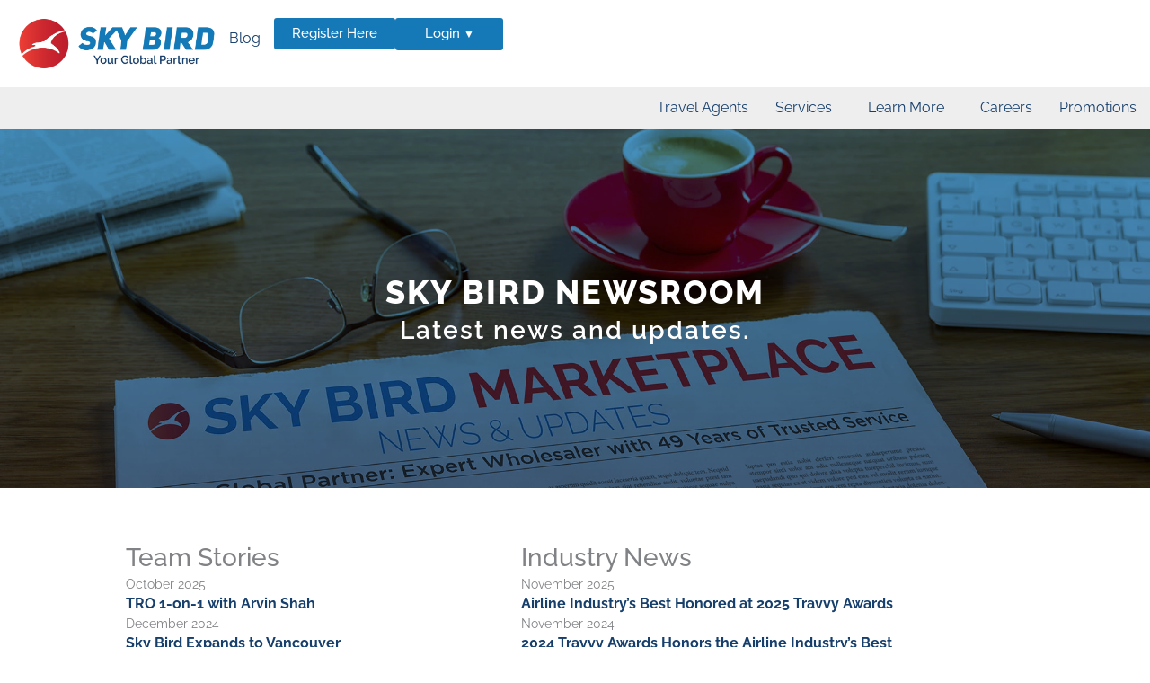

--- FILE ---
content_type: text/html; charset=UTF-8
request_url: https://skybirdtravel.com/in-the-news/
body_size: 58163
content:
<!DOCTYPE html>
<html dir="ltr" lang="en-US" prefix="og: https://ogp.me/ns#">
<head><meta charset="UTF-8"><script>if(navigator.userAgent.match(/MSIE|Internet Explorer/i)||navigator.userAgent.match(/Trident\/7\..*?rv:11/i)){var href=document.location.href;if(!href.match(/[?&]nowprocket/)){if(href.indexOf("?")==-1){if(href.indexOf("#")==-1){document.location.href=href+"?nowprocket=1"}else{document.location.href=href.replace("#","?nowprocket=1#")}}else{if(href.indexOf("#")==-1){document.location.href=href+"&nowprocket=1"}else{document.location.href=href.replace("#","&nowprocket=1#")}}}}</script><script>(()=>{class RocketLazyLoadScripts{constructor(){this.v="2.0.4",this.userEvents=["keydown","keyup","mousedown","mouseup","mousemove","mouseover","mouseout","touchmove","touchstart","touchend","touchcancel","wheel","click","dblclick","input"],this.attributeEvents=["onblur","onclick","oncontextmenu","ondblclick","onfocus","onmousedown","onmouseenter","onmouseleave","onmousemove","onmouseout","onmouseover","onmouseup","onmousewheel","onscroll","onsubmit"]}async t(){this.i(),this.o(),/iP(ad|hone)/.test(navigator.userAgent)&&this.h(),this.u(),this.l(this),this.m(),this.k(this),this.p(this),this._(),await Promise.all([this.R(),this.L()]),this.lastBreath=Date.now(),this.S(this),this.P(),this.D(),this.O(),this.M(),await this.C(this.delayedScripts.normal),await this.C(this.delayedScripts.defer),await this.C(this.delayedScripts.async),await this.T(),await this.F(),await this.j(),await this.A(),window.dispatchEvent(new Event("rocket-allScriptsLoaded")),this.everythingLoaded=!0,this.lastTouchEnd&&await new Promise(t=>setTimeout(t,500-Date.now()+this.lastTouchEnd)),this.I(),this.H(),this.U(),this.W()}i(){this.CSPIssue=sessionStorage.getItem("rocketCSPIssue"),document.addEventListener("securitypolicyviolation",t=>{this.CSPIssue||"script-src-elem"!==t.violatedDirective||"data"!==t.blockedURI||(this.CSPIssue=!0,sessionStorage.setItem("rocketCSPIssue",!0))},{isRocket:!0})}o(){window.addEventListener("pageshow",t=>{this.persisted=t.persisted,this.realWindowLoadedFired=!0},{isRocket:!0}),window.addEventListener("pagehide",()=>{this.onFirstUserAction=null},{isRocket:!0})}h(){let t;function e(e){t=e}window.addEventListener("touchstart",e,{isRocket:!0}),window.addEventListener("touchend",function i(o){o.changedTouches[0]&&t.changedTouches[0]&&Math.abs(o.changedTouches[0].pageX-t.changedTouches[0].pageX)<10&&Math.abs(o.changedTouches[0].pageY-t.changedTouches[0].pageY)<10&&o.timeStamp-t.timeStamp<200&&(window.removeEventListener("touchstart",e,{isRocket:!0}),window.removeEventListener("touchend",i,{isRocket:!0}),"INPUT"===o.target.tagName&&"text"===o.target.type||(o.target.dispatchEvent(new TouchEvent("touchend",{target:o.target,bubbles:!0})),o.target.dispatchEvent(new MouseEvent("mouseover",{target:o.target,bubbles:!0})),o.target.dispatchEvent(new PointerEvent("click",{target:o.target,bubbles:!0,cancelable:!0,detail:1,clientX:o.changedTouches[0].clientX,clientY:o.changedTouches[0].clientY})),event.preventDefault()))},{isRocket:!0})}q(t){this.userActionTriggered||("mousemove"!==t.type||this.firstMousemoveIgnored?"keyup"===t.type||"mouseover"===t.type||"mouseout"===t.type||(this.userActionTriggered=!0,this.onFirstUserAction&&this.onFirstUserAction()):this.firstMousemoveIgnored=!0),"click"===t.type&&t.preventDefault(),t.stopPropagation(),t.stopImmediatePropagation(),"touchstart"===this.lastEvent&&"touchend"===t.type&&(this.lastTouchEnd=Date.now()),"click"===t.type&&(this.lastTouchEnd=0),this.lastEvent=t.type,t.composedPath&&t.composedPath()[0].getRootNode()instanceof ShadowRoot&&(t.rocketTarget=t.composedPath()[0]),this.savedUserEvents.push(t)}u(){this.savedUserEvents=[],this.userEventHandler=this.q.bind(this),this.userEvents.forEach(t=>window.addEventListener(t,this.userEventHandler,{passive:!1,isRocket:!0})),document.addEventListener("visibilitychange",this.userEventHandler,{isRocket:!0})}U(){this.userEvents.forEach(t=>window.removeEventListener(t,this.userEventHandler,{passive:!1,isRocket:!0})),document.removeEventListener("visibilitychange",this.userEventHandler,{isRocket:!0}),this.savedUserEvents.forEach(t=>{(t.rocketTarget||t.target).dispatchEvent(new window[t.constructor.name](t.type,t))})}m(){const t="return false",e=Array.from(this.attributeEvents,t=>"data-rocket-"+t),i="["+this.attributeEvents.join("],[")+"]",o="[data-rocket-"+this.attributeEvents.join("],[data-rocket-")+"]",s=(e,i,o)=>{o&&o!==t&&(e.setAttribute("data-rocket-"+i,o),e["rocket"+i]=new Function("event",o),e.setAttribute(i,t))};new MutationObserver(t=>{for(const n of t)"attributes"===n.type&&(n.attributeName.startsWith("data-rocket-")||this.everythingLoaded?n.attributeName.startsWith("data-rocket-")&&this.everythingLoaded&&this.N(n.target,n.attributeName.substring(12)):s(n.target,n.attributeName,n.target.getAttribute(n.attributeName))),"childList"===n.type&&n.addedNodes.forEach(t=>{if(t.nodeType===Node.ELEMENT_NODE)if(this.everythingLoaded)for(const i of[t,...t.querySelectorAll(o)])for(const t of i.getAttributeNames())e.includes(t)&&this.N(i,t.substring(12));else for(const e of[t,...t.querySelectorAll(i)])for(const t of e.getAttributeNames())this.attributeEvents.includes(t)&&s(e,t,e.getAttribute(t))})}).observe(document,{subtree:!0,childList:!0,attributeFilter:[...this.attributeEvents,...e]})}I(){this.attributeEvents.forEach(t=>{document.querySelectorAll("[data-rocket-"+t+"]").forEach(e=>{this.N(e,t)})})}N(t,e){const i=t.getAttribute("data-rocket-"+e);i&&(t.setAttribute(e,i),t.removeAttribute("data-rocket-"+e))}k(t){Object.defineProperty(HTMLElement.prototype,"onclick",{get(){return this.rocketonclick||null},set(e){this.rocketonclick=e,this.setAttribute(t.everythingLoaded?"onclick":"data-rocket-onclick","this.rocketonclick(event)")}})}S(t){function e(e,i){let o=e[i];e[i]=null,Object.defineProperty(e,i,{get:()=>o,set(s){t.everythingLoaded?o=s:e["rocket"+i]=o=s}})}e(document,"onreadystatechange"),e(window,"onload"),e(window,"onpageshow");try{Object.defineProperty(document,"readyState",{get:()=>t.rocketReadyState,set(e){t.rocketReadyState=e},configurable:!0}),document.readyState="loading"}catch(t){console.log("WPRocket DJE readyState conflict, bypassing")}}l(t){this.originalAddEventListener=EventTarget.prototype.addEventListener,this.originalRemoveEventListener=EventTarget.prototype.removeEventListener,this.savedEventListeners=[],EventTarget.prototype.addEventListener=function(e,i,o){o&&o.isRocket||!t.B(e,this)&&!t.userEvents.includes(e)||t.B(e,this)&&!t.userActionTriggered||e.startsWith("rocket-")||t.everythingLoaded?t.originalAddEventListener.call(this,e,i,o):(t.savedEventListeners.push({target:this,remove:!1,type:e,func:i,options:o}),"mouseenter"!==e&&"mouseleave"!==e||t.originalAddEventListener.call(this,e,t.savedUserEvents.push,o))},EventTarget.prototype.removeEventListener=function(e,i,o){o&&o.isRocket||!t.B(e,this)&&!t.userEvents.includes(e)||t.B(e,this)&&!t.userActionTriggered||e.startsWith("rocket-")||t.everythingLoaded?t.originalRemoveEventListener.call(this,e,i,o):t.savedEventListeners.push({target:this,remove:!0,type:e,func:i,options:o})}}J(t,e){this.savedEventListeners=this.savedEventListeners.filter(i=>{let o=i.type,s=i.target||window;return e!==o||t!==s||(this.B(o,s)&&(i.type="rocket-"+o),this.$(i),!1)})}H(){EventTarget.prototype.addEventListener=this.originalAddEventListener,EventTarget.prototype.removeEventListener=this.originalRemoveEventListener,this.savedEventListeners.forEach(t=>this.$(t))}$(t){t.remove?this.originalRemoveEventListener.call(t.target,t.type,t.func,t.options):this.originalAddEventListener.call(t.target,t.type,t.func,t.options)}p(t){let e;function i(e){return t.everythingLoaded?e:e.split(" ").map(t=>"load"===t||t.startsWith("load.")?"rocket-jquery-load":t).join(" ")}function o(o){function s(e){const s=o.fn[e];o.fn[e]=o.fn.init.prototype[e]=function(){return this[0]===window&&t.userActionTriggered&&("string"==typeof arguments[0]||arguments[0]instanceof String?arguments[0]=i(arguments[0]):"object"==typeof arguments[0]&&Object.keys(arguments[0]).forEach(t=>{const e=arguments[0][t];delete arguments[0][t],arguments[0][i(t)]=e})),s.apply(this,arguments),this}}if(o&&o.fn&&!t.allJQueries.includes(o)){const e={DOMContentLoaded:[],"rocket-DOMContentLoaded":[]};for(const t in e)document.addEventListener(t,()=>{e[t].forEach(t=>t())},{isRocket:!0});o.fn.ready=o.fn.init.prototype.ready=function(i){function s(){parseInt(o.fn.jquery)>2?setTimeout(()=>i.bind(document)(o)):i.bind(document)(o)}return"function"==typeof i&&(t.realDomReadyFired?!t.userActionTriggered||t.fauxDomReadyFired?s():e["rocket-DOMContentLoaded"].push(s):e.DOMContentLoaded.push(s)),o([])},s("on"),s("one"),s("off"),t.allJQueries.push(o)}e=o}t.allJQueries=[],o(window.jQuery),Object.defineProperty(window,"jQuery",{get:()=>e,set(t){o(t)}})}P(){const t=new Map;document.write=document.writeln=function(e){const i=document.currentScript,o=document.createRange(),s=i.parentElement;let n=t.get(i);void 0===n&&(n=i.nextSibling,t.set(i,n));const c=document.createDocumentFragment();o.setStart(c,0),c.appendChild(o.createContextualFragment(e)),s.insertBefore(c,n)}}async R(){return new Promise(t=>{this.userActionTriggered?t():this.onFirstUserAction=t})}async L(){return new Promise(t=>{document.addEventListener("DOMContentLoaded",()=>{this.realDomReadyFired=!0,t()},{isRocket:!0})})}async j(){return this.realWindowLoadedFired?Promise.resolve():new Promise(t=>{window.addEventListener("load",t,{isRocket:!0})})}M(){this.pendingScripts=[];this.scriptsMutationObserver=new MutationObserver(t=>{for(const e of t)e.addedNodes.forEach(t=>{"SCRIPT"!==t.tagName||t.noModule||t.isWPRocket||this.pendingScripts.push({script:t,promise:new Promise(e=>{const i=()=>{const i=this.pendingScripts.findIndex(e=>e.script===t);i>=0&&this.pendingScripts.splice(i,1),e()};t.addEventListener("load",i,{isRocket:!0}),t.addEventListener("error",i,{isRocket:!0}),setTimeout(i,1e3)})})})}),this.scriptsMutationObserver.observe(document,{childList:!0,subtree:!0})}async F(){await this.X(),this.pendingScripts.length?(await this.pendingScripts[0].promise,await this.F()):this.scriptsMutationObserver.disconnect()}D(){this.delayedScripts={normal:[],async:[],defer:[]},document.querySelectorAll("script[type$=rocketlazyloadscript]").forEach(t=>{t.hasAttribute("data-rocket-src")?t.hasAttribute("async")&&!1!==t.async?this.delayedScripts.async.push(t):t.hasAttribute("defer")&&!1!==t.defer||"module"===t.getAttribute("data-rocket-type")?this.delayedScripts.defer.push(t):this.delayedScripts.normal.push(t):this.delayedScripts.normal.push(t)})}async _(){await this.L();let t=[];document.querySelectorAll("script[type$=rocketlazyloadscript][data-rocket-src]").forEach(e=>{let i=e.getAttribute("data-rocket-src");if(i&&!i.startsWith("data:")){i.startsWith("//")&&(i=location.protocol+i);try{const o=new URL(i).origin;o!==location.origin&&t.push({src:o,crossOrigin:e.crossOrigin||"module"===e.getAttribute("data-rocket-type")})}catch(t){}}}),t=[...new Map(t.map(t=>[JSON.stringify(t),t])).values()],this.Y(t,"preconnect")}async G(t){if(await this.K(),!0!==t.noModule||!("noModule"in HTMLScriptElement.prototype))return new Promise(e=>{let i;function o(){(i||t).setAttribute("data-rocket-status","executed"),e()}try{if(navigator.userAgent.includes("Firefox/")||""===navigator.vendor||this.CSPIssue)i=document.createElement("script"),[...t.attributes].forEach(t=>{let e=t.nodeName;"type"!==e&&("data-rocket-type"===e&&(e="type"),"data-rocket-src"===e&&(e="src"),i.setAttribute(e,t.nodeValue))}),t.text&&(i.text=t.text),t.nonce&&(i.nonce=t.nonce),i.hasAttribute("src")?(i.addEventListener("load",o,{isRocket:!0}),i.addEventListener("error",()=>{i.setAttribute("data-rocket-status","failed-network"),e()},{isRocket:!0}),setTimeout(()=>{i.isConnected||e()},1)):(i.text=t.text,o()),i.isWPRocket=!0,t.parentNode.replaceChild(i,t);else{const i=t.getAttribute("data-rocket-type"),s=t.getAttribute("data-rocket-src");i?(t.type=i,t.removeAttribute("data-rocket-type")):t.removeAttribute("type"),t.addEventListener("load",o,{isRocket:!0}),t.addEventListener("error",i=>{this.CSPIssue&&i.target.src.startsWith("data:")?(console.log("WPRocket: CSP fallback activated"),t.removeAttribute("src"),this.G(t).then(e)):(t.setAttribute("data-rocket-status","failed-network"),e())},{isRocket:!0}),s?(t.fetchPriority="high",t.removeAttribute("data-rocket-src"),t.src=s):t.src="data:text/javascript;base64,"+window.btoa(unescape(encodeURIComponent(t.text)))}}catch(i){t.setAttribute("data-rocket-status","failed-transform"),e()}});t.setAttribute("data-rocket-status","skipped")}async C(t){const e=t.shift();return e?(e.isConnected&&await this.G(e),this.C(t)):Promise.resolve()}O(){this.Y([...this.delayedScripts.normal,...this.delayedScripts.defer,...this.delayedScripts.async],"preload")}Y(t,e){this.trash=this.trash||[];let i=!0;var o=document.createDocumentFragment();t.forEach(t=>{const s=t.getAttribute&&t.getAttribute("data-rocket-src")||t.src;if(s&&!s.startsWith("data:")){const n=document.createElement("link");n.href=s,n.rel=e,"preconnect"!==e&&(n.as="script",n.fetchPriority=i?"high":"low"),t.getAttribute&&"module"===t.getAttribute("data-rocket-type")&&(n.crossOrigin=!0),t.crossOrigin&&(n.crossOrigin=t.crossOrigin),t.integrity&&(n.integrity=t.integrity),t.nonce&&(n.nonce=t.nonce),o.appendChild(n),this.trash.push(n),i=!1}}),document.head.appendChild(o)}W(){this.trash.forEach(t=>t.remove())}async T(){try{document.readyState="interactive"}catch(t){}this.fauxDomReadyFired=!0;try{await this.K(),this.J(document,"readystatechange"),document.dispatchEvent(new Event("rocket-readystatechange")),await this.K(),document.rocketonreadystatechange&&document.rocketonreadystatechange(),await this.K(),this.J(document,"DOMContentLoaded"),document.dispatchEvent(new Event("rocket-DOMContentLoaded")),await this.K(),this.J(window,"DOMContentLoaded"),window.dispatchEvent(new Event("rocket-DOMContentLoaded"))}catch(t){console.error(t)}}async A(){try{document.readyState="complete"}catch(t){}try{await this.K(),this.J(document,"readystatechange"),document.dispatchEvent(new Event("rocket-readystatechange")),await this.K(),document.rocketonreadystatechange&&document.rocketonreadystatechange(),await this.K(),this.J(window,"load"),window.dispatchEvent(new Event("rocket-load")),await this.K(),window.rocketonload&&window.rocketonload(),await this.K(),this.allJQueries.forEach(t=>t(window).trigger("rocket-jquery-load")),await this.K(),this.J(window,"pageshow");const t=new Event("rocket-pageshow");t.persisted=this.persisted,window.dispatchEvent(t),await this.K(),window.rocketonpageshow&&window.rocketonpageshow({persisted:this.persisted})}catch(t){console.error(t)}}async K(){Date.now()-this.lastBreath>45&&(await this.X(),this.lastBreath=Date.now())}async X(){return document.hidden?new Promise(t=>setTimeout(t)):new Promise(t=>requestAnimationFrame(t))}B(t,e){return e===document&&"readystatechange"===t||(e===document&&"DOMContentLoaded"===t||(e===window&&"DOMContentLoaded"===t||(e===window&&"load"===t||e===window&&"pageshow"===t)))}static run(){(new RocketLazyLoadScripts).t()}}RocketLazyLoadScripts.run()})();</script>

<meta name="viewport" content="width=device-width, initial-scale=1">
	<link rel="profile" href="https://gmpg.org/xfn/11"> 
	<title>In the News - Sky Bird</title>
<link data-rocket-prefetch href="https://fonts.googleapis.com" rel="dns-prefetch">
<link data-rocket-preload as="style" href="https://fonts.googleapis.com/css?family=Raleway%3A400%2C300%2C500%2C600%2C700%2C300i%2Ci%2C600i%2C500i%2C700i&#038;display=swap" rel="preload">
<link href="https://fonts.googleapis.com/css?family=Raleway%3A400%2C300%2C500%2C600%2C700%2C300i%2Ci%2C600i%2C500i%2C700i&#038;display=swap" media="print" onload="this.media=&#039;all&#039;" rel="stylesheet">
<style id="wpr-usedcss">.tippy-box[data-animation=fade][data-state=hidden]{opacity:0}[data-tippy-root]{max-width:calc(100vw - 10px)}.tippy-box{position:relative;background-color:#333;color:#fff;border-radius:4px;font-size:14px;line-height:1.4;white-space:normal;outline:0;transition-property:transform,visibility,opacity}.tippy-box[data-placement^=top]>.tippy-arrow{bottom:0}.tippy-box[data-placement^=top]>.tippy-arrow:before{bottom:-7px;left:0;border-width:8px 8px 0;border-top-color:initial;transform-origin:center top}.tippy-box[data-placement^=bottom]>.tippy-arrow{top:0}.tippy-box[data-placement^=bottom]>.tippy-arrow:before{top:-7px;left:0;border-width:0 8px 8px;border-bottom-color:initial;transform-origin:center bottom}.tippy-box[data-placement^=left]>.tippy-arrow{right:0}.tippy-box[data-placement^=left]>.tippy-arrow:before{border-width:8px 0 8px 8px;border-left-color:initial;right:-7px;transform-origin:center left}.tippy-box[data-placement^=right]>.tippy-arrow{left:0}.tippy-box[data-placement^=right]>.tippy-arrow:before{left:-7px;border-width:8px 8px 8px 0;border-right-color:initial;transform-origin:center right}.tippy-box[data-inertia][data-state=visible]{transition-timing-function:cubic-bezier(.54,1.5,.38,1.11)}.tippy-arrow{width:16px;height:16px;color:#333}.tippy-arrow:before{content:"";position:absolute;border-color:transparent;border-style:solid}.tippy-content{position:relative;padding:5px 9px;z-index:1}img:is([sizes=auto i],[sizes^="auto," i]){contain-intrinsic-size:3000px 1500px}address,blockquote,body,dd,dl,dt,fieldset,figure,h1,h2,h3,h4,h5,h6,hr,html,iframe,legend,li,ol,p,pre,textarea,ul{border:0;font-size:100%;font-style:inherit;font-weight:inherit;margin:0;outline:0;padding:0;vertical-align:baseline}html{-webkit-text-size-adjust:100%;-ms-text-size-adjust:100%}body{margin:0}main,nav{display:block}progress{display:inline-block;vertical-align:baseline}a{background-color:transparent}a:active{outline:0}a,a:focus,a:hover,a:visited{text-decoration:none}abbr[title]{border-bottom:1px dotted}dfn{font-style:italic}mark{background:#ff0;color:#000}small{font-size:80%}sub,sup{font-size:75%;line-height:0;position:relative;vertical-align:baseline}sup{top:-.5em}sub{bottom:-.25em}img{border:0}svg:not(:root){overflow:hidden}figure{margin:0}hr{box-sizing:content-box;height:0}pre{overflow:auto}code,kbd,pre,samp{font-size:1em}button,input,optgroup,select,textarea{color:inherit;font:inherit;margin:0}button{overflow:visible}button,select{text-transform:none}button,html input[type=button],input[type=reset],input[type=submit]{-webkit-appearance:button;cursor:pointer}button[disabled],html input[disabled]{cursor:default}button::-moz-focus-inner,input::-moz-focus-inner{border:0;padding:0}input{line-height:normal}input[type=checkbox],input[type=radio]{box-sizing:border-box;padding:0}input[type=number]::-webkit-inner-spin-button,input[type=number]::-webkit-outer-spin-button{height:auto}input[type=search]{-webkit-appearance:textfield;box-sizing:content-box}.search .search-submit{padding:10px 15px;border-radius:2px;line-height:1.85714285714286;border:0}input[type=search]::-webkit-search-cancel-button,input[type=search]::-webkit-search-decoration{-webkit-appearance:none}fieldset{border:1px solid var(--ast-border-color);margin:0;padding:.35em .625em .75em}legend{border:0;padding:0}fieldset legend{margin-bottom:1.5em;padding:0 .5em}textarea{overflow:auto}optgroup{font-weight:700}table{border-collapse:collapse;border-spacing:0}td,th{padding:0}.ast-container{max-width:100%}.ast-container{margin-left:auto;margin-right:auto;padding-left:20px;padding-right:20px}h1,h2,h3,h4,h5,h6{clear:both}.entry-content :where(h1),h1{color:#808285;font-size:2em;line-height:1.2}.entry-content :where(h2),h2{color:#808285;font-size:1.7em;line-height:1.3}.entry-content :where(h3),h3{color:#808285;font-size:1.5em;line-height:1.4}.entry-content :where(h4),h4{color:#808285;line-height:1.5;font-size:1.3em}.entry-content :where(h5),h5{color:#808285;line-height:1.6;font-size:1.2em}.entry-content :where(h6),h6{color:#808285;line-height:1.7;font-size:1.1em}html{box-sizing:border-box}*,:after,:before{box-sizing:inherit}body{color:#808285;background:#fff;font-style:normal}ol,ul{margin:0 0 1.5em 3em}ul{list-style:disc}ol{list-style:decimal}li>ol,li>ul{margin-bottom:0;margin-left:1.5em}dt{font-weight:600}dd{margin:0 1.5em 1em}b,strong{font-weight:700}cite,dfn,em,i{font-style:italic}blockquote{quotes:"" ""}blockquote:after,blockquote:before{content:""}blockquote{border-left:5px solid var(--ast-border-color);padding:20px;font-size:1.2em;font-style:italic;margin:0 0 1.5em;position:relative}address{margin:0 0 1.5em}address,cite{font-style:italic}abbr,acronym{border-bottom:1px dotted #666;cursor:help}pre{background:var(--ast-code-block-background);font-family:"Courier 10 Pitch",Courier,monospace;margin-bottom:1.6em;overflow:auto;max-width:100%;padding:1.6em}code,kbd,tt,var{font:1em Monaco,Consolas,"Andale Mono","DejaVu Sans Mono",monospace}img{height:auto;max-width:100%}hr{background-color:#ccc;border:0;height:1px;margin-bottom:1.5em}.button,button,input,select,textarea{color:#808285;font-weight:400;font-size:100%;margin:0;vertical-align:baseline}button,input{line-height:normal}big{font-size:125%}ins,mark{background:0 0;text-decoration:none}table,td,th{border:1px solid var(--ast-border-color)}table{border-collapse:separate;border-spacing:0;border-width:1px 0 0 1px;margin:0 0 1.5em;width:100%}th{font-weight:600}td,th{padding:.7em 1em;border-width:0 1px 1px 0}.button,button,input[type=button],input[type=reset],input[type=submit]{border:1px solid;border-color:var(--ast-border-color);border-radius:2px;background:#e6e6e6;padding:.6em 1em .4em;color:#fff}.button:focus,.button:hover,button:focus,button:hover,input[type=button]:focus,input[type=button]:hover,input[type=reset]:focus,input[type=reset]:hover,input[type=submit]:focus,input[type=submit]:hover{color:#fff;border-color:var(--ast-border-color)}.button:active,.button:focus,button:active,button:focus,input[type=button]:active,input[type=button]:focus,input[type=reset]:active,input[type=reset]:focus,input[type=submit]:active,input[type=submit]:focus{border-color:var(--ast-border-color);outline:0}input[type=email],input[type=password],input[type=search],input[type=text],input[type=url],textarea{color:#666;border:1px solid var(--ast-border-color);border-radius:2px;-webkit-appearance:none}input[type=email]:focus,input[type=password]:focus,input[type=search]:focus,input[type=text]:focus,input[type=url]:focus,textarea:focus{color:#111}textarea{padding-left:3px;width:100%}a{color:#4169e1}a:focus,a:hover{color:#191970}a:focus{outline:dotted thin}a:hover{outline:0}.screen-reader-text{border:0;clip:rect(1px,1px,1px,1px);height:1px;margin:-1px;overflow:hidden;padding:0;position:absolute;width:1px;word-wrap:normal!important}.screen-reader-text:focus{background-color:#f1f1f1;border-radius:2px;box-shadow:0 0 2px 2px rgba(0,0,0,.6);clip:auto!important;color:#21759b;display:block;font-size:12.25px;font-size:.875rem;height:auto;left:5px;line-height:normal;padding:15px 23px 14px;text-decoration:none;top:5px;width:auto;z-index:100000}iframe,object{max-width:100%}::selection{color:#fff;background:#0274be}body{-webkit-font-smoothing:antialiased;-moz-osx-font-smoothing:grayscale}body:not(.logged-in){position:relative}#page{position:relative}a,a:focus{text-decoration:none}.secondary a *,.site-header a *,a{transition:all .2s linear}img{vertical-align:middle}.entry-content :where(h1,h2,h3,h4,h5,h6){margin-bottom:20px}p{margin-bottom:1.75em}blockquote{margin:1.5em 1em 1.5em 3em;font-size:1.1em;line-height:inherit;position:relative}.button,input[type=button],input[type=submit]{border-radius:0;padding:18px 30px;border:0;box-shadow:none;text-shadow:none}.button:hover,input[type=button]:hover,input[type=submit]:hover{box-shadow:none}.button:active,.button:focus,input[type=button]:active,input[type=button]:focus,input[type=submit]:active,input[type=submit]:focus{box-shadow:none}.search-form .search-field{outline:0}.ast-search-menu-icon{position:relative;z-index:3}.site .skip-link{background-color:#f1f1f1;box-shadow:0 0 1px 1px rgba(0,0,0,.2);color:#21759b;display:block;font-family:Montserrat,"Helvetica Neue",sans-serif;font-size:14px;font-weight:700;left:-9999em;outline:0;padding:15px 23px 14px;text-decoration:none;text-transform:none;top:-9999em}.site .skip-link:focus{clip:auto;height:auto;left:6px;top:7px;width:auto;z-index:100000;outline:dotted thin}input,select{line-height:1}body,button,input[type=button],input[type=submit],textarea{line-height:1.85714285714286}body{background-color:#fff}#page{display:block}#primary,#secondary{width:100%}#primary{margin:4em 0}.ast-search-icon .astra-search-icon{font-size:1.3em}.main-navigation{height:100%;-js-display:inline-flex;display:inline-flex}.main-navigation ul{list-style:none;margin:0;padding-left:0;position:relative}.ast-header-break-point .main-navigation{padding-left:0}.ast-header-break-point .main-navigation ul .menu-item .menu-link{padding:0 20px;display:inline-block;width:100%;border:0;border-bottom-width:1px;border-style:solid;border-color:var(--ast-border-color)}.ast-header-break-point .main-navigation ul .menu-item .menu-link .icon-arrow:first-of-type{margin-right:5px}.ast-header-break-point .main-navigation ul .sub-menu .menu-item:not(.menu-item-has-children) .menu-link .icon-arrow:first-of-type{display:inline}.ast-header-break-point .main-navigation .sub-menu .menu-item .menu-link{padding-left:30px}.ast-header-break-point .main-navigation .sub-menu .menu-item .menu-item .menu-link{padding-left:40px}.ast-header-break-point .main-navigation .sub-menu .menu-item .menu-item .menu-item .menu-link{padding-left:50px}.ast-header-break-point .main-navigation .sub-menu .menu-item .menu-item .menu-item .menu-item .menu-link{padding-left:60px}.ast-header-break-point .dropdown-menu-toggle{display:none}.ast-button-wrap{display:inline-block}.ast-button-wrap button{box-shadow:none;border:none}.ast-button-wrap .menu-toggle{padding:0;width:2.2em;height:2.1em;font-size:1.5em;font-weight:400;border-radius:2px;-webkit-font-smoothing:antialiased;-moz-osx-font-smoothing:grayscale;border-radius:2px;vertical-align:middle;line-height:1.85714285714286}.ast-button-wrap .menu-toggle.main-header-menu-toggle{padding:0 .5em;width:auto;text-align:center}.ast-button-wrap .menu-toggle:focus{outline:dotted thin}.site-header .menu-link *{transition:none}.ast-icon.icon-arrow svg{height:.6em;width:.6em;position:relative;margin-left:10px}.ast-header-break-point .main-header-bar-navigation{flex:auto}.ast-header-break-point .ast-icon.icon-arrow svg{height:.85em;width:.95em;position:relative;margin-left:10px}.ast-icon svg:not([fill]){fill:currentColor}.sticky{display:block}.entry-content>:last-child{margin-bottom:0}body{overflow-x:hidden}.widget{margin:0 0 2.8em}.widget:last-child{margin-bottom:0}.widget select{max-width:100%}.widget ul{margin:0;list-style-type:none}.site-header-section{height:100%;min-height:0;align-items:center}.site-header-section>*{padding:0 10px}.site-header-section>div:first-child{padding-left:0}.site-header-section>div:last-child{padding-right:0}.site-header-section .ast-builder-menu{align-items:center}.elementor-nav-menu .ast-icon{display:none}.main-header-bar .main-header-bar-navigation{height:100%}.ast-nav-menu .sub-menu{line-height:1.45}.ast-builder-menu .main-navigation{padding:0}.ast-builder-menu .main-navigation>ul{align-self:center}.ast-header-break-point #ast-mobile-header{display:block}.ast-header-break-point .main-header-bar-navigation{line-height:3}.ast-header-break-point .main-header-bar-navigation .menu-item-has-children>.ast-menu-toggle{display:inline-block;position:absolute;font-size:inherit;top:0;right:20px;cursor:pointer;-webkit-font-smoothing:antialiased;-moz-osx-font-smoothing:grayscale;padding:0 .907em;font-weight:400;line-height:inherit}.ast-header-break-point .main-header-bar-navigation .menu-item-has-children>.ast-menu-toggle>.ast-icon.icon-arrow{pointer-events:none}.ast-header-break-point .main-header-bar-navigation .menu-item-has-children .sub-menu{display:none}.ast-header-break-point .ast-nav-menu .sub-menu{line-height:3}.ast-hfb-header.ast-header-break-point .main-header-bar-navigation{width:100%;margin:0}.ast-mobile-header-wrap .ast-button-wrap .menu-toggle.main-header-menu-toggle{-js-display:flex;display:flex;align-items:center;width:auto;height:auto}.ast-button-wrap .menu-toggle.main-header-menu-toggle{padding:.5em;align-items:center;-js-display:flex;display:flex}.site-header{z-index:99;position:relative}.main-header-bar-wrap{position:relative}.main-header-bar{background-color:#fff;border-bottom-color:var(--ast-border-color);border-bottom-style:solid}.ast-header-break-point .main-header-bar{border:0}.ast-header-break-point .main-header-bar{border-bottom-color:var(--ast-border-color);border-bottom-style:solid}.main-header-bar{margin-left:auto;margin-right:auto}.site-branding{line-height:1;align-self:center}.ast-menu-toggle{display:none;background:0 0;color:inherit;border-style:dotted;border-color:transparent}.ast-menu-toggle:focus,.ast-menu-toggle:hover{background:0 0;border-color:inherit;color:inherit}.ast-menu-toggle:focus{outline:dotted thin}.ast-main-header-nav-open .main-header-bar{padding-bottom:0}.main-header-bar{z-index:4;position:relative}.main-header-bar .main-header-bar-navigation:empty{padding:0}.main-header-bar .main-header-bar-navigation .sub-menu{line-height:1.45}.main-header-bar .main-header-bar-navigation .menu-item-has-children>.menu-link:after{line-height:normal}.ast-site-identity{padding:1em 0}.ast-header-break-point .site-header .main-header-bar-wrap .site-branding{flex:1;align-self:center}.ast-header-break-point .ast-site-identity{width:100%}.ast-header-break-point .main-header-bar{display:block;line-height:3}.ast-header-break-point .main-header-bar .main-header-bar-navigation{line-height:3}.ast-header-break-point .main-header-bar .main-header-bar-navigation .sub-menu{line-height:3}.ast-header-break-point .main-header-bar .main-header-bar-navigation .menu-item-has-children .sub-menu{display:none}.ast-header-break-point .main-header-bar .main-header-bar-navigation .menu-item-has-children>.ast-menu-toggle{display:inline-block;position:absolute;font-size:inherit;top:-1px;right:20px;cursor:pointer;-webkit-font-smoothing:antialiased;-moz-osx-font-smoothing:grayscale;padding:0 .907em;font-weight:400;line-height:inherit;transition:all .2s}.ast-header-break-point .main-header-bar .main-header-bar-navigation .ast-submenu-expanded>.ast-menu-toggle::before{transform:rotateX(180deg)}.ast-header-break-point .main-navigation{display:block;width:100%}.ast-header-break-point .main-navigation ul ul{left:auto;right:auto}.ast-header-break-point .main-navigation .widget{margin-bottom:1em}.ast-header-break-point .main-navigation .widget li{width:auto}.ast-header-break-point .main-navigation .widget:last-child{margin-bottom:0}.ast-header-break-point .main-header-bar-navigation{width:calc(100% + 40px);margin:0 -20px}.ast-header-break-point .ast-builder-menu{width:100%}input[type=email],input[type=number],input[type=password],input[type=reset],input[type=search],input[type=text],input[type=url],select,textarea{color:#666;padding:.75em;height:auto;border-width:1px;border-style:solid;border-color:var(--ast-border-color);border-radius:2px;background:var(--ast-comment-inputs-background);box-shadow:none;box-sizing:border-box;transition:all .2s linear}input[type=email]:focus,input[type=password]:focus,input[type=reset]:focus,input[type=search]:focus,input[type=text]:focus,input[type=url]:focus,select:focus,textarea:focus{background-color:#fff;border-color:var(--ast-border-color);box-shadow:none}input[type=button],input[type=button]:focus,input[type=button]:hover,input[type=reset],input[type=reset]:focus,input[type=reset]:hover,input[type=submit],input[type=submit]:focus,input[type=submit]:hover{box-shadow:none}textarea{width:100%}input[type=search]:focus{outline:dotted thin}.astra-dark-mode-enable input[type=email],.astra-dark-mode-enable input[type=number],.astra-dark-mode-enable input[type=password],.astra-dark-mode-enable input[type=reset],.astra-dark-mode-enable input[type=search],.astra-dark-mode-enable input[type=text],.astra-dark-mode-enable input[type=url],.astra-dark-mode-enable textarea{background-color:var(--ast-global-color-secondary,--ast-global-color-5);color:var(--ast-global-color-2)!important;border:1px solid var(--ast-border-color)}.astra-dark-mode-enable input[type=email]:focus,.astra-dark-mode-enable input[type=number]:focus,.astra-dark-mode-enable input[type=password]:focus,.astra-dark-mode-enable input[type=reset]:focus,.astra-dark-mode-enable input[type=search]:focus,.astra-dark-mode-enable input[type=text]:focus,.astra-dark-mode-enable input[type=url]:focus,.astra-dark-mode-enable textarea:focus{border:1px solid var(--ast-global-color-0)!important;background-color:var(--ast-global-color-secondary,--ast-global-color-5)!important}.astra-dark-mode-enable select{background-color:var(--ast-global-color-secondary,--ast-global-color-5);border-color:var(--ast-border-color);color:var(--ast-global-color-2)}input[type=range]{-webkit-appearance:none;width:100%;margin:5.7px 0;padding:0;border:none}input[type=range]:focus{outline:0}input[type=range]::-webkit-slider-runnable-track{width:100%;height:8.6px;cursor:pointer;box-shadow:2.6px 2.6px .4px #ccc,0 0 2.6px #d9d9d9;background:rgba(255,255,255,.2);border-radius:13.6px;border:0 solid #fff}input[type=range]::-webkit-slider-thumb{box-shadow:0 0 0 rgba(255,221,0,.37),0 0 0 rgba(255,224,26,.37);border:7.9px solid #0274be;height:20px;width:20px;border-radius:50px;background:#0274be;cursor:pointer;-webkit-appearance:none;margin-top:-5.7px}input[type=range]:focus::-webkit-slider-runnable-track{background:rgba(255,255,255,.2)}input[type=range]::-moz-range-track{width:100%;height:8.6px;cursor:pointer;box-shadow:2.6px 2.6px .4px #ccc,0 0 2.6px #d9d9d9;background:rgba(255,255,255,.2);border-radius:13.6px;border:0 solid #fff}input[type=range]::-moz-range-thumb{box-shadow:0 0 0 rgba(255,221,0,.37),0 0 0 rgba(255,224,26,.37);border:7.9px solid #0274be;height:20px;width:20px;border-radius:50px;background:#0274be;cursor:pointer}input[type=range]::-ms-track{width:100%;height:8.6px;cursor:pointer;background:0 0;border-color:transparent;color:transparent}input[type=range]::-ms-fill-lower{background:rgba(199,199,199,.2);border:0 solid #fff;border-radius:27.2px;box-shadow:2.6px 2.6px .4px #ccc,0 0 2.6px #d9d9d9}input[type=range]::-ms-fill-upper{background:rgba(255,255,255,.2);border:0 solid #fff;border-radius:27.2px;box-shadow:2.6px 2.6px .4px #ccc,0 0 2.6px #d9d9d9}input[type=range]::-ms-thumb{box-shadow:0 0 0 rgba(255,221,0,.37),0 0 0 rgba(255,224,26,.37);border:7.9px solid #0274be;height:20px;width:20px;border-radius:50px;background:#0274be;cursor:pointer;height:8.6px}input[type=range]:focus::-ms-fill-lower{background:rgba(255,255,255,.2)}input[type=range]:focus::-ms-fill-upper{background:rgba(255,255,255,.2)}input[type=color]{border:none;width:100px;padding:0;height:30px;cursor:pointer}input[type=color]::-webkit-color-swatch-wrapper{padding:0;border:none}input[type=color]::-webkit-color-swatch{border:none}.page .entry-header{margin-bottom:1.5em}.search .entry-header{margin-bottom:1em}.ast-single-post .entry-header.ast-header-without-markup{margin-bottom:0}.entry-header{margin-bottom:1.2em;word-wrap:break-word}.entry-content{word-wrap:break-word}.entry-content p{margin-bottom:1.6em}.entry-content::after{display:table;clear:both;content:''}.search .site-content .content-area .search-form{margin-bottom:3em}:root{--ast-post-nav-space:0;--ast-container-default-xlg-padding:6.67em;--ast-container-default-lg-padding:5.67em;--ast-container-default-slg-padding:4.34em;--ast-container-default-md-padding:3.34em;--ast-container-default-sm-padding:6.67em;--ast-container-default-xs-padding:2.4em;--ast-container-default-xxs-padding:1.4em;--ast-code-block-background:#EEEEEE;--ast-comment-inputs-background:#FAFAFA;--ast-normal-container-width:1200px;--ast-narrow-container-width:750px;--ast-blog-title-font-weight:normal;--ast-blog-meta-weight:inherit;--ast-global-color-primary:var(--ast-global-color-5);--ast-global-color-secondary:var(--ast-global-color-4);--ast-global-color-alternate-background:var(--ast-global-color-7);--ast-global-color-subtle-background:var(--ast-global-color-6);--ast-bg-style-guide:var(--ast-global-color-secondary,--ast-global-color-5);--ast-shadow-style-guide:0px 0px 4px 0 #00000057;--ast-global-dark-bg-style:#fff;--ast-global-dark-lfs:#fbfbfb;--ast-widget-bg-color:#fafafa;--ast-wc-container-head-bg-color:#fbfbfb;--ast-title-layout-bg:#eeeeee;--ast-search-border-color:#e7e7e7;--ast-lifter-hover-bg:#e6e6e6;--ast-gallery-block-color:#000;--srfm-color-input-label:var(--ast-global-color-2)}html{font-size:100%}a{color:var(--ast-global-color-0)}a:focus,a:hover{color:var(--ast-global-color-1)}body,button,input,select,textarea{font-family:Raleway,sans-serif;font-weight:inherit;font-size:16px;font-size:1rem;line-height:var(--ast-body-line-height,1.65em)}blockquote{color:var(--ast-global-color-8)}.entry-content :where(h1,h2,h3,h4,h5,h6),h1,h2,h3,h4,h5,h6{font-family:Raleway,sans-serif;font-weight:600}header .custom-logo-link img{max-width:260px;width:260px}.astra-logo-svg{width:260px}.entry-content :where(h1),h1{font-size:44px;font-size:2.75rem;font-weight:700;font-family:Raleway,sans-serif;line-height:1.4em}.entry-content :where(h2),h2{font-size:32px;font-size:2rem;font-weight:600;font-family:Raleway,sans-serif;line-height:1.3em}.entry-content :where(h3),h3{font-size:24px;font-size:1.5rem;font-weight:500;font-family:Raleway,sans-serif;line-height:1.3em}.entry-content :where(h4),h4{font-size:22px;font-size:1.375rem;line-height:1.2em;font-weight:400;font-family:Raleway,sans-serif}.entry-content :where(h5),h5{font-size:20px;font-size:1.25rem;line-height:1.2em;font-weight:600;font-family:Raleway,sans-serif}.entry-content :where(h6),h6{font-size:18px;font-size:1.125rem;line-height:1.25em;font-weight:600;font-family:Raleway,sans-serif}::selection{background-color:var(--ast-global-color-1);color:#fff}.entry-content :where(h1,h2,h3,h4,h5,h6),body,h1,h2,h3,h4,h5,h6{color:var(--ast-global-color-8)}input:focus,input[type=email]:focus,input[type=password]:focus,input[type=reset]:focus,input[type=search]:focus,input[type=text]:focus,input[type=url]:focus,textarea:focus{border-color:var(--ast-global-color-0)}input[type=checkbox]:checked,input[type=checkbox]:focus:checked,input[type=checkbox]:hover:checked,input[type=radio]:checked,input[type=range]::-webkit-slider-thumb,input[type=reset]{border-color:var(--ast-global-color-0);background-color:var(--ast-global-color-0);box-shadow:none}.ast-search-menu-icon .search-form button.search-submit{padding:0 4px}.ast-search-menu-icon form.search-form{padding-right:0}.ast-search-menu-icon.slide-search input.search-field{width:0}.search-form input.search-field:focus{outline:0}#close:focus-visible,.ast-header-account-wrap:focus-visible,.ast-header-navigation-arrow:focus-visible,.ast-menu-toggle:focus-visible,.ast-search-menu-icon.slide-search a:focus-visible:focus-visible,.astra-search-icon:focus-visible,.button.search-submit:focus-visible,.site .skip-link:focus-visible,a:focus-visible{outline-style:dotted;outline-color:inherit;outline-width:thin}#ast-scroll-top:focus,.ast-mobile-popup-drawer.active .menu-toggle-close:focus,input:focus,input[type=email]:focus,input[type=number]:focus,input[type=password]:focus,input[type=reset]:focus,input[type=search]:focus,input[type=text]:focus,input[type=url]:focus,textarea:focus{border-style:dotted;border-color:inherit;border-width:thin}input{outline:0}.site-logo-img img{transition:all .2s linear}.ast-page-builder-template .site-content>.ast-container{max-width:100%;padding:0}.ast-page-builder-template .site .site-content #primary{padding:0;margin:0}.ast-page-builder-template .entry-header.ast-header-without-markup{margin-top:0;margin-bottom:0}.ast-page-builder-template .entry-header{margin-top:4em;margin-left:auto;margin-right:auto;padding-left:20px;padding-right:20px}@media (max-width:921.9px){#ast-desktop-header{display:none}}.elementor-widget-button .elementor-button{border-style:solid;text-decoration:none;border-top-width:0;border-right-width:0;border-left-width:0;border-bottom-width:0}body .elementor-button,body .elementor-button.elementor-size-sm{border-top-left-radius:3px;border-top-right-radius:3px;border-bottom-right-radius:3px;border-bottom-left-radius:3px;padding-top:10px;padding-right:20px;padding-bottom:10px;padding-left:20px}.elementor-widget-button .elementor-button{border-color:var(--ast-global-color-1);background-color:var(--ast-global-color-1)}.elementor-widget-button .elementor-button:focus,.elementor-widget-button .elementor-button:hover{color:#fff;background-color:var(--ast-global-color-0);border-color:var(--ast-global-color-0)}.elementor-widget-button .elementor-button,.elementor-widget-button .elementor-button:visited{color:#fff}.elementor-widget-button .elementor-button{font-weight:500;line-height:1em}.elementor-widget-heading h1.elementor-heading-title{line-height:1.4em}.elementor-widget-heading h2.elementor-heading-title{line-height:1.3em}.elementor-widget-heading h3.elementor-heading-title{line-height:1.3em}.button,.menu-toggle,button,input#submit,input[type=button],input[type=reset],input[type=submit]{border-style:solid;border-top-width:0;border-right-width:0;border-left-width:0;border-bottom-width:0;color:#fff;border-color:var(--ast-global-color-1);background-color:var(--ast-global-color-1);padding-top:10px;padding-right:20px;padding-bottom:10px;padding-left:20px;font-family:inherit;font-weight:500;line-height:1em;border-top-left-radius:3px;border-top-right-radius:3px;border-bottom-right-radius:3px;border-bottom-left-radius:3px}.menu-toggle:hover,button:focus,button:hover,input#submit:focus,input#submit:hover,input[type=button]:focus,input[type=button]:hover,input[type=reset]:focus,input[type=reset]:hover,input[type=submit]:focus,input[type=submit]:hover{color:#fff;background-color:var(--ast-global-color-0);border-color:var(--ast-global-color-0)}@media (min-width:544px){.ast-container{max-width:100%}}#ast-mobile-header .ast-site-header-cart-li a{pointer-events:none}@media (max-width:921px){.entry-content :where(h1),h1{font-size:30px}.entry-content :where(h2),h2{font-size:25px}.entry-content :where(h3),h3{font-size:20px}.astra-logo-svg{width:160px}header .custom-logo-link img{max-width:160px;width:160px}}:root{--wp--custom--ast-default-block-top-padding:2em;--wp--custom--ast-default-block-right-padding:2em;--wp--custom--ast-default-block-bottom-padding:2em;--wp--custom--ast-default-block-left-padding:2em;--wp--custom--ast-container-width:1200px;--wp--custom--ast-content-width-size:910px;--wp--custom--ast-wide-width-size:1200px}@media(max-width:921px){:root{--wp--custom--ast-default-block-top-padding:2em;--wp--custom--ast-default-block-right-padding:2em;--wp--custom--ast-default-block-bottom-padding:2em;--wp--custom--ast-default-block-left-padding:2em}}@media(max-width:544px){:root{--wp--custom--ast-default-block-top-padding:2em;--wp--custom--ast-default-block-right-padding:2em;--wp--custom--ast-default-block-bottom-padding:2em;--wp--custom--ast-default-block-left-padding:2em}}blockquote{margin:1.5em;border-color:rgba(0,0,0,.05)}:root{--ast-global-color-0:#163f6c;--ast-global-color-1:#1679b7;--ast-global-color-2:#ef4137;--ast-global-color-3:#be1e2d;--ast-global-color-4:#ffffff;--ast-global-color-5:#ed1c27;--ast-global-color-6:#ffd254;--ast-global-color-7:#febe18;--ast-global-color-8:#000000}:root{--ast-border-color:#dddddd}header.entry-header{text-align:left}header.entry-header>:not(:last-child){margin-bottom:10px}.entry-content :where(h1,h2,h3,h4,h5,h6),h1,h2,h3,h4,h5,h6{color:var(--ast-global-color-0)}.elementor-widget-heading .elementor-heading-title{margin:0}.elementor-page .ast-menu-toggle{color:unset!important;background:unset!important}body .elementor hr{background-color:#ccc;margin:0}.elementor-screen-only,.screen-reader-text,.screen-reader-text span{top:0!important}.ast-desktop .ast-mobile-popup-drawer.active .ast-mobile-popup-inner{max-width:35%}@media (max-width:544px){.ast-search-menu-icon.ast-dropdown-active .search-field{width:170px}.entry-content :where(h1),h1{font-size:30px}.entry-content :where(h2),h2{font-size:25px}.entry-content :where(h3),h3{font-size:20px}html{font-size:91.2%}header.entry-header{text-align:left}.ast-mobile-popup-drawer.active .ast-mobile-popup-inner{max-width:90%}}.ast-header-break-point .main-header-bar{border-bottom-width:1px}.ast-header-break-point .main-navigation ul .menu-item .menu-link .icon-arrow:first-of-type svg{top:.2em;margin-top:0;margin-left:0;width:.65em;transform:translate(0,-2px) rotateZ(270deg)}.ast-mobile-popup-content .ast-submenu-expanded>.ast-menu-toggle{transform:rotateX(180deg);overflow-y:auto}@media (min-width:922px){#ast-mobile-header{display:none}.site-content .ast-container{display:flex}.main-header-bar{border-bottom-width:1px}.ast-builder-menu .main-navigation>ul>li:last-child a{margin-right:0}}.ast-page-builder-template{background-image:none}#ast-scroll-top{display:none;position:fixed;text-align:center;cursor:pointer;z-index:99;width:2.1em;height:2.1em;line-height:2.1;color:#fff;border-radius:2px;content:"";outline:inherit}@media (min-width:769px){#ast-scroll-top{content:"769"}}#ast-scroll-top .ast-icon.icon-arrow svg{margin-left:0;vertical-align:middle;transform:translate(0,-20%) rotate(180deg);width:1.6em}.ast-scroll-to-top-right{right:30px;bottom:30px}#ast-scroll-top{background-color:var(--ast-global-color-2);font-size:14px}#ast-scroll-top:hover{background-color:var(--ast-global-color-3)}@media (max-width:921px){html{font-size:91.2%}.site-content .ast-container{flex-direction:column}header.entry-header{text-align:left}.ast-mobile-popup-drawer.active .ast-mobile-popup-inner{max-width:90%}#ast-scroll-top .ast-icon.icon-arrow svg{width:1em}}.ast-desktop-header-content>*,.ast-mobile-header-content>*{padding:10px 0;height:auto}.ast-desktop-header-content>:first-child,.ast-mobile-header-content>:first-child{padding-top:10px}.ast-desktop-header-content>.ast-builder-menu,.ast-mobile-header-content>.ast-builder-menu{padding-top:0}.ast-desktop-header-content>:last-child,.ast-mobile-header-content>:last-child{padding-bottom:0}.ast-desktop-header-content .main-header-bar-navigation .ast-submenu-expanded>.ast-menu-toggle::before{transform:rotateX(180deg)}#ast-desktop-header .ast-desktop-header-content,.ast-desktop-header-content .ast-search-icon,.ast-main-header-nav-open.ast-popup-nav-open .ast-desktop-header-content,.ast-main-header-nav-open.ast-popup-nav-open .ast-mobile-header-wrap .ast-mobile-header-content,.ast-mobile-header-content .ast-search-icon,.ast-mobile-header-wrap .ast-mobile-header-content{display:none}.ast-main-header-nav-open.ast-header-break-point #ast-desktop-header .ast-desktop-header-content,.ast-main-header-nav-open.ast-header-break-point .ast-mobile-header-wrap .ast-mobile-header-content{display:block}.ast-desktop-header-content .ast-search-menu-icon,.ast-desktop-header-content .ast-search-menu-icon.slide-search,.ast-mobile-header-content .ast-search-menu-icon,.ast-mobile-header-content .ast-search-menu-icon.slide-search{width:100%;position:relative;display:block;right:auto;transform:none}.ast-desktop-header-content .ast-search-menu-icon .search-form,.ast-desktop-header-content .ast-search-menu-icon.slide-search .search-form,.ast-mobile-header-content .ast-search-menu-icon .search-form,.ast-mobile-header-content .ast-search-menu-icon.slide-search .search-form{right:0;visibility:visible;opacity:1;position:relative;top:auto;transform:none;padding:0;display:block;overflow:hidden}.ast-desktop-header-content .ast-search-menu-icon .search-field,.ast-mobile-header-content .ast-search-menu-icon .search-field{width:100%;padding-right:5.5em}.ast-desktop-header-content .ast-search-menu-icon .search-submit,.ast-mobile-header-content .ast-search-menu-icon .search-submit{display:block;position:absolute;height:100%;top:0;right:0;padding:0 1em;border-radius:0}.ast-mobile-popup-drawer.active .ast-mobile-popup-inner{background-color:#fff}.ast-desktop-header-content,.ast-mobile-header-wrap .ast-mobile-header-content{background-color:#fff}.ast-desktop-header-content>*,.ast-desktop-popup-content>*,.ast-mobile-header-content>*,.ast-mobile-popup-content>*{padding-top:0;padding-bottom:0}.ast-mobile-popup-drawer.active .menu-toggle-close{color:#3a3a3a}#masthead .ast-container{max-width:100%;padding-left:35px;padding-right:35px}.ast-header-break-point #masthead .ast-mobile-header-wrap .ast-above-header-bar{padding-left:20px;padding-right:20px}.ast-below-header .main-header-bar-navigation{height:100%}.ast-header-break-point .ast-mobile-header-wrap .ast-below-header-wrap .main-header-bar-navigation .ast-submenu-expanded>.ast-menu-toggle::before{transform:rotateX(180deg)}:root{--e-global-color-astglobalcolor0:#163f6c;--e-global-color-astglobalcolor1:#1679b7;--e-global-color-astglobalcolor2:#ef4137;--e-global-color-astglobalcolor3:#be1e2d;--e-global-color-astglobalcolor4:#ffffff;--e-global-color-astglobalcolor5:#ed1c27;--e-global-color-astglobalcolor6:#ffd254;--e-global-color-astglobalcolor7:#febe18;--e-global-color-astglobalcolor8:#000000}@font-face{font-family:Raleway;font-style:italic;font-weight:300;font-display:swap;src:url(https://fonts.gstatic.com/s/raleway/v37/1Ptsg8zYS_SKggPNyCg4TYFq.woff2) format('woff2');unicode-range:U+0000-00FF,U+0131,U+0152-0153,U+02BB-02BC,U+02C6,U+02DA,U+02DC,U+0304,U+0308,U+0329,U+2000-206F,U+20AC,U+2122,U+2191,U+2193,U+2212,U+2215,U+FEFF,U+FFFD}@font-face{font-family:Raleway;font-style:italic;font-weight:400;font-display:swap;src:url(https://fonts.gstatic.com/s/raleway/v37/1Ptsg8zYS_SKggPNyCg4TYFq.woff2) format('woff2');unicode-range:U+0000-00FF,U+0131,U+0152-0153,U+02BB-02BC,U+02C6,U+02DA,U+02DC,U+0304,U+0308,U+0329,U+2000-206F,U+20AC,U+2122,U+2191,U+2193,U+2212,U+2215,U+FEFF,U+FFFD}@font-face{font-family:Raleway;font-style:italic;font-weight:500;font-display:swap;src:url(https://fonts.gstatic.com/s/raleway/v37/1Ptsg8zYS_SKggPNyCg4TYFq.woff2) format('woff2');unicode-range:U+0000-00FF,U+0131,U+0152-0153,U+02BB-02BC,U+02C6,U+02DA,U+02DC,U+0304,U+0308,U+0329,U+2000-206F,U+20AC,U+2122,U+2191,U+2193,U+2212,U+2215,U+FEFF,U+FFFD}@font-face{font-family:Raleway;font-style:italic;font-weight:600;font-display:swap;src:url(https://fonts.gstatic.com/s/raleway/v37/1Ptsg8zYS_SKggPNyCg4TYFq.woff2) format('woff2');unicode-range:U+0000-00FF,U+0131,U+0152-0153,U+02BB-02BC,U+02C6,U+02DA,U+02DC,U+0304,U+0308,U+0329,U+2000-206F,U+20AC,U+2122,U+2191,U+2193,U+2212,U+2215,U+FEFF,U+FFFD}@font-face{font-family:Raleway;font-style:italic;font-weight:700;font-display:swap;src:url(https://fonts.gstatic.com/s/raleway/v37/1Ptsg8zYS_SKggPNyCg4TYFq.woff2) format('woff2');unicode-range:U+0000-00FF,U+0131,U+0152-0153,U+02BB-02BC,U+02C6,U+02DA,U+02DC,U+0304,U+0308,U+0329,U+2000-206F,U+20AC,U+2122,U+2191,U+2193,U+2212,U+2215,U+FEFF,U+FFFD}@font-face{font-family:Raleway;font-style:normal;font-weight:300;font-display:swap;src:url(https://fonts.gstatic.com/s/raleway/v37/1Ptug8zYS_SKggPNyC0ITw.woff2) format('woff2');unicode-range:U+0000-00FF,U+0131,U+0152-0153,U+02BB-02BC,U+02C6,U+02DA,U+02DC,U+0304,U+0308,U+0329,U+2000-206F,U+20AC,U+2122,U+2191,U+2193,U+2212,U+2215,U+FEFF,U+FFFD}@font-face{font-family:Raleway;font-style:normal;font-weight:400;font-display:swap;src:url(https://fonts.gstatic.com/s/raleway/v37/1Ptug8zYS_SKggPNyC0ITw.woff2) format('woff2');unicode-range:U+0000-00FF,U+0131,U+0152-0153,U+02BB-02BC,U+02C6,U+02DA,U+02DC,U+0304,U+0308,U+0329,U+2000-206F,U+20AC,U+2122,U+2191,U+2193,U+2212,U+2215,U+FEFF,U+FFFD}@font-face{font-family:Raleway;font-style:normal;font-weight:500;font-display:swap;src:url(https://fonts.gstatic.com/s/raleway/v37/1Ptug8zYS_SKggPNyC0ITw.woff2) format('woff2');unicode-range:U+0000-00FF,U+0131,U+0152-0153,U+02BB-02BC,U+02C6,U+02DA,U+02DC,U+0304,U+0308,U+0329,U+2000-206F,U+20AC,U+2122,U+2191,U+2193,U+2212,U+2215,U+FEFF,U+FFFD}@font-face{font-family:Raleway;font-style:normal;font-weight:600;font-display:swap;src:url(https://fonts.gstatic.com/s/raleway/v37/1Ptug8zYS_SKggPNyC0ITw.woff2) format('woff2');unicode-range:U+0000-00FF,U+0131,U+0152-0153,U+02BB-02BC,U+02C6,U+02DA,U+02DC,U+0304,U+0308,U+0329,U+2000-206F,U+20AC,U+2122,U+2191,U+2193,U+2212,U+2215,U+FEFF,U+FFFD}@font-face{font-family:Raleway;font-style:normal;font-weight:700;font-display:swap;src:url(https://fonts.gstatic.com/s/raleway/v37/1Ptug8zYS_SKggPNyC0ITw.woff2) format('woff2');unicode-range:U+0000-00FF,U+0131,U+0152-0153,U+02BB-02BC,U+02C6,U+02DA,U+02DC,U+0304,U+0308,U+0329,U+2000-206F,U+20AC,U+2122,U+2191,U+2193,U+2212,U+2215,U+FEFF,U+FFFD}img.emoji{display:inline!important;border:none!important;box-shadow:none!important;height:1em!important;width:1em!important;margin:0 .07em!important;vertical-align:-.1em!important;background:0 0!important;padding:0!important}:root{--wp--preset--aspect-ratio--square:1;--wp--preset--aspect-ratio--4-3:4/3;--wp--preset--aspect-ratio--3-4:3/4;--wp--preset--aspect-ratio--3-2:3/2;--wp--preset--aspect-ratio--2-3:2/3;--wp--preset--aspect-ratio--16-9:16/9;--wp--preset--aspect-ratio--9-16:9/16;--wp--preset--color--black:#000000;--wp--preset--color--cyan-bluish-gray:#abb8c3;--wp--preset--color--white:#ffffff;--wp--preset--color--pale-pink:#f78da7;--wp--preset--color--vivid-red:#cf2e2e;--wp--preset--color--luminous-vivid-orange:#ff6900;--wp--preset--color--luminous-vivid-amber:#fcb900;--wp--preset--color--light-green-cyan:#7bdcb5;--wp--preset--color--vivid-green-cyan:#00d084;--wp--preset--color--pale-cyan-blue:#8ed1fc;--wp--preset--color--vivid-cyan-blue:#0693e3;--wp--preset--color--vivid-purple:#9b51e0;--wp--preset--color--ast-global-color-0:var(--ast-global-color-0);--wp--preset--color--ast-global-color-1:var(--ast-global-color-1);--wp--preset--color--ast-global-color-2:var(--ast-global-color-2);--wp--preset--color--ast-global-color-3:var(--ast-global-color-3);--wp--preset--color--ast-global-color-4:var(--ast-global-color-4);--wp--preset--color--ast-global-color-5:var(--ast-global-color-5);--wp--preset--color--ast-global-color-6:var(--ast-global-color-6);--wp--preset--color--ast-global-color-7:var(--ast-global-color-7);--wp--preset--color--ast-global-color-8:var(--ast-global-color-8);--wp--preset--gradient--vivid-cyan-blue-to-vivid-purple:linear-gradient(135deg,rgb(6, 147, 227) 0%,rgb(155, 81, 224) 100%);--wp--preset--gradient--light-green-cyan-to-vivid-green-cyan:linear-gradient(135deg,rgb(122, 220, 180) 0%,rgb(0, 208, 130) 100%);--wp--preset--gradient--luminous-vivid-amber-to-luminous-vivid-orange:linear-gradient(135deg,rgb(252, 185, 0) 0%,rgb(255, 105, 0) 100%);--wp--preset--gradient--luminous-vivid-orange-to-vivid-red:linear-gradient(135deg,rgb(255, 105, 0) 0%,rgb(207, 46, 46) 100%);--wp--preset--gradient--very-light-gray-to-cyan-bluish-gray:linear-gradient(135deg,rgb(238, 238, 238) 0%,rgb(169, 184, 195) 100%);--wp--preset--gradient--cool-to-warm-spectrum:linear-gradient(135deg,rgb(74, 234, 220) 0%,rgb(151, 120, 209) 20%,rgb(207, 42, 186) 40%,rgb(238, 44, 130) 60%,rgb(251, 105, 98) 80%,rgb(254, 248, 76) 100%);--wp--preset--gradient--blush-light-purple:linear-gradient(135deg,rgb(255, 206, 236) 0%,rgb(152, 150, 240) 100%);--wp--preset--gradient--blush-bordeaux:linear-gradient(135deg,rgb(254, 205, 165) 0%,rgb(254, 45, 45) 50%,rgb(107, 0, 62) 100%);--wp--preset--gradient--luminous-dusk:linear-gradient(135deg,rgb(255, 203, 112) 0%,rgb(199, 81, 192) 50%,rgb(65, 88, 208) 100%);--wp--preset--gradient--pale-ocean:linear-gradient(135deg,rgb(255, 245, 203) 0%,rgb(182, 227, 212) 50%,rgb(51, 167, 181) 100%);--wp--preset--gradient--electric-grass:linear-gradient(135deg,rgb(202, 248, 128) 0%,rgb(113, 206, 126) 100%);--wp--preset--gradient--midnight:linear-gradient(135deg,rgb(2, 3, 129) 0%,rgb(40, 116, 252) 100%);--wp--preset--font-size--small:13px;--wp--preset--font-size--medium:20px;--wp--preset--font-size--large:36px;--wp--preset--font-size--x-large:42px;--wp--preset--spacing--20:0.44rem;--wp--preset--spacing--30:0.67rem;--wp--preset--spacing--40:1rem;--wp--preset--spacing--50:1.5rem;--wp--preset--spacing--60:2.25rem;--wp--preset--spacing--70:3.38rem;--wp--preset--spacing--80:5.06rem;--wp--preset--shadow--natural:6px 6px 9px rgba(0, 0, 0, .2);--wp--preset--shadow--deep:12px 12px 50px rgba(0, 0, 0, .4);--wp--preset--shadow--sharp:6px 6px 0px rgba(0, 0, 0, .2);--wp--preset--shadow--outlined:6px 6px 0px -3px rgb(255, 255, 255),6px 6px rgb(0, 0, 0);--wp--preset--shadow--crisp:6px 6px 0px rgb(0, 0, 0)}:root{--wp--style--global--content-size:var(--wp--custom--ast-content-width-size);--wp--style--global--wide-size:var(--wp--custom--ast-wide-width-size)}:where(body){margin:0}:where(.wp-site-blocks)>*{margin-block-start:24px;margin-block-end:0}:where(.wp-site-blocks)>:first-child{margin-block-start:0}:where(.wp-site-blocks)>:last-child{margin-block-end:0}:root{--wp--style--block-gap:24px}:root :where(.is-layout-flow)>:first-child{margin-block-start:0}:root :where(.is-layout-flow)>:last-child{margin-block-end:0}:root :where(.is-layout-flow)>*{margin-block-start:24px;margin-block-end:0}:root :where(.is-layout-constrained)>:first-child{margin-block-start:0}:root :where(.is-layout-constrained)>:last-child{margin-block-end:0}:root :where(.is-layout-constrained)>*{margin-block-start:24px;margin-block-end:0}:root :where(.is-layout-flex){gap:24px}:root :where(.is-layout-grid){gap:24px}body{padding-top:0;padding-right:0;padding-bottom:0;padding-left:0}a:where(:not(.wp-element-button)){text-decoration:none}:root :where(.wp-element-button,.wp-block-button__link){background-color:#32373c;border-width:0;color:#fff;font-family:inherit;font-size:inherit;font-style:inherit;font-weight:inherit;letter-spacing:inherit;line-height:inherit;padding-top:calc(.667em + 2px);padding-right:calc(1.333em + 2px);padding-bottom:calc(.667em + 2px);padding-left:calc(1.333em + 2px);text-decoration:none;text-transform:inherit}:root :where(.wp-block-pullquote){font-size:1.5em;line-height:1.6}.particles-js-canvas-el{position:absolute;width:100%;top:0;left:0}[data-pafe-particles] .elementor-widget-wrap{z-index:10}.ea11y-skip-to-content-link{clip:rect(1px,1px,1px,1px);align-items:center;background-color:#fff;border:1px solid #2563eb;border-radius:12px;clip-path:inset(50%);color:#0c0d0e;display:flex;gap:8px;height:1px;margin:-1px;overflow:hidden;padding:0;pointer-events:none;position:fixed;text-decoration:none;width:1px;word-wrap:normal!important}.ea11y-skip-to-content-link:focus{clip:auto!important;clip-path:none;height:auto;left:30px;padding:16px 24px;pointer-events:auto;top:30px;width:auto;z-index:100000}.ea11y-skip-to-content-link:focus+.ea11y-skip-to-content-backdrop{background-color:rgba(0,0,0,.5);bottom:0;left:0;position:fixed;right:0;top:0;z-index:9999}a,a:visited{text-decoration:underline}*,::after,::before{box-sizing:border-box}a{text-decoration:none;background-color:transparent;-webkit-text-decoration-skip:objects}.htb-btn{display:inline-block;font-weight:400;text-align:center;white-space:nowrap;vertical-align:middle;-webkit-user-select:none;-moz-user-select:none;-ms-user-select:none;user-select:none;border:1px solid transparent;padding:.375rem .75rem;font-size:1rem;line-height:1.5;border-radius:.25rem;transition:background-color .15s ease-in-out,border-color .15s ease-in-out,box-shadow .15s ease-in-out}.htb-btn:focus,.htb-btn:hover{text-decoration:none}.htb-btn.htb-focus,.htb-btn:focus{outline:0;box-shadow:0 0 0 .2rem rgba(0,123,255,.25)}.htb-btn.disabled,.htb-btn:disabled{opacity:.65}.htb-btn:not([disabled]):not(.disabled).htb-active,.htb-btn:not([disabled]):not(.htb-disabled):active{background-image:none}.htb-fade{opacity:0;transition:opacity .15s linear}.htb-modal.htb-fade{display:none}.htb-modal.htb-fade.htb-show{display:block}.htb-fade.htb-show{opacity:1}.htb-collapse{display:none}.htb-collapse.htb-show{display:block}.htb-collapsing{position:relative;height:0;overflow:hidden;transition:height .35s ease}tr.htb-collapse.htb-show{display:table-row}tbody.htb-collapse.htb-show{display:table-row-group}@media (min-width:576px){.htb-alert{position:relative;padding:.75rem 1.25rem;margin-bottom:1rem;border:1px solid transparent;border-radius:.25rem}}@media (min-width:320px){.htb-close{float:right;font-size:1.5rem;font-weight:700;line-height:1;color:#000;text-shadow:0 1px 0 #fff;opacity:.5}.htb-close:focus,.htb-close:hover{color:#000;text-decoration:none;opacity:.75}button.htb-close{padding:0;background:0 0;border:0;-webkit-appearance:none}.htb-modal-open{overflow:hidden}.htb-modal{position:fixed;top:0;right:0;bottom:0;left:0;z-index:1050;display:none;overflow:hidden;outline:0}.htb-modal.htb-fade .htb-modal-dialog{transition:-webkit-transform .3s ease-out;transition:transform .3s ease-out;transition:transform .3s ease-out,-webkit-transform .3s ease-out;-webkit-transform:translate(0,-25%);transform:translate(0,-25%)}.htb-modal.htb-show .htb-modal-dialog{-webkit-transform:translate(0,0);transform:translate(0,0)}.htb-modal-open .htb-modal{overflow-x:hidden;overflow-y:auto}.htb-modal-dialog{position:relative;width:auto;margin:10px;pointer-events:none}.htb-modal-backdrop{position:fixed;top:0;right:0;bottom:0;left:0;z-index:1040;background-color:#000}.htb-modal-backdrop.htb-fade{opacity:0}.htb-modal-backdrop.htb-show{opacity:.5}.htb-modal-scrollbar-measure{position:absolute;top:-9999px;width:50px;height:50px;overflow:scroll}.htb-modal-dialog{max-width:500px;margin:30px auto}}.htb-tooltip{position:absolute;z-index:1070;display:block;margin:0;font-family:-apple-system,BlinkMacSystemFont,"Segoe UI",Roboto,"Helvetica Neue",Arial,sans-serif,"Apple Color Emoji","Segoe UI Emoji","Segoe UI Symbol";font-style:normal;font-weight:400;line-height:1.5;text-align:left;text-align:start;text-decoration:none;text-shadow:none;text-transform:none;letter-spacing:normal;word-break:normal;word-spacing:normal;white-space:normal;line-break:auto;font-size:.875rem;word-wrap:break-word;opacity:0}.htb-tooltip.htb-show{opacity:.9}.htb-tooltip .htb-arrow{position:absolute;display:block;width:5px;height:5px}.htb-tooltip .htb-arrow::before{position:absolute;border-color:transparent;border-style:solid}.htb-tooltip-inner{max-width:200px;padding:3px 8px;color:#fff;text-align:center;background-color:#000;border-radius:.25rem}.htb-popover{position:absolute;top:0;left:0;z-index:1060;display:block;max-width:276px;font-family:-apple-system,BlinkMacSystemFont,"Segoe UI",Roboto,"Helvetica Neue",Arial,sans-serif,"Apple Color Emoji","Segoe UI Emoji","Segoe UI Symbol";font-style:normal;font-weight:400;line-height:1.5;text-align:left;text-align:start;text-decoration:none;text-shadow:none;text-transform:none;letter-spacing:normal;word-break:normal;word-spacing:normal;white-space:normal;line-break:auto;font-size:.875rem;word-wrap:break-word;background-color:#fff;background-clip:padding-box;border:1px solid rgba(0,0,0,.2);border-radius:.3rem}.htb-popover .htb-arrow{position:absolute;display:block;width:.8rem;height:.4rem}.htb-popover .htb-arrow::after,.htb-popover .htb-arrow::before{position:absolute;display:block;border-color:transparent;border-style:solid}.htb-popover .htb-arrow::before{content:"";border-width:.8rem}.htb-popover .htb-arrow::after{content:"";border-width:.8rem}.htb-popover-header{padding:.5rem .75rem;margin-bottom:0;font-size:1rem;color:inherit;background-color:#f7f7f7;border-bottom:1px solid #ebebeb;border-top-left-radius:calc(.3rem - 1px);border-top-right-radius:calc(.3rem - 1px)}.htb-popover-header:empty{display:none}.htb-popover-body{padding:.5rem .75rem;color:#212529}@supports ((position:-webkit-sticky) or (position:sticky)){.htb-sticky-top{position:-webkit-sticky;position:sticky;top:0;z-index:1020}}.htb-btn-outline-primary:not([disabled]):not(.disabled).active{color:#fff;background-color:#007bff;border-color:#007bff;box-shadow:0 0 0 .2rem rgba(0,123,255,.5)}.htb-btn-outline-secondary:not([disabled]):not(.disabled).active{color:#fff;background-color:#868e96;border-color:#868e96;box-shadow:0 0 0 .2rem rgba(134,142,150,.5)}.htb-btn-outline-success:not([disabled]):not(.disabled).active{color:#fff;background-color:#28a745;border-color:#28a745;box-shadow:0 0 0 .2rem rgba(40,167,69,.5)}.htb-btn-outline-info:not([disabled]):not(.disabled).active{color:#fff;background-color:#17a2b8;border-color:#17a2b8;box-shadow:0 0 0 .2rem rgba(23,162,184,.5)}.htb-btn-outline-warning:not([disabled]):not(.disabled).active{color:#fff;background-color:#ffc107;border-color:#ffc107;box-shadow:0 0 0 .2rem rgba(255,193,7,.5)}.htb-btn-outline-danger:not([disabled]):not(.disabled).active{color:#fff;background-color:#dc3545;border-color:#dc3545;box-shadow:0 0 0 .2rem rgba(220,53,69,.5)}.htb-btn-outline-light:not([disabled]):not(.disabled).active{color:#212529;background-color:#f8f9fa;border-color:#f8f9fa;box-shadow:0 0 0 .2rem rgba(248,249,250,.5)}.htb-alert{position:relative;padding:.75rem 1.25rem;margin-bottom:1rem;border:1px solid transparent;border-radius:.25rem}.fa{display:inline-block;font:14px/1 FontAwesome;font-size:inherit;text-rendering:auto;-webkit-font-smoothing:antialiased;-moz-osx-font-smoothing:grayscale}.fa-linkedin:before{content:"\f0e1"}.fa-caret-square-o-down:before{content:"\f150"}.fa-caret-square-o-up:before{content:"\f151"}.fa-caret-square-o-right:before{content:"\f152"}.fa-caret-square-o-left:before{content:"\f191"}.fa-plus-square-o:before{content:"\f196"}.fa-window-close:before{content:"\f2d3"}.fa-window-close-o:before{content:"\f2d4"}.animated{-webkit-animation-duration:1s;animation-duration:1s;-webkit-animation-fill-mode:both;animation-fill-mode:both}@-webkit-keyframes bounce{20%,53%,80%,from,to{-webkit-animation-timing-function:cubic-bezier(0.215,0.610,0.355,1.000);animation-timing-function:cubic-bezier(0.215,0.610,0.355,1.000);-webkit-transform:translate3d(0,0,0);transform:translate3d(0,0,0)}40%,43%{-webkit-animation-timing-function:cubic-bezier(0.755,0.050,0.855,0.060);animation-timing-function:cubic-bezier(0.755,0.050,0.855,0.060);-webkit-transform:translate3d(0,-30px,0);transform:translate3d(0,-30px,0)}70%{-webkit-animation-timing-function:cubic-bezier(0.755,0.050,0.855,0.060);animation-timing-function:cubic-bezier(0.755,0.050,0.855,0.060);-webkit-transform:translate3d(0,-15px,0);transform:translate3d(0,-15px,0)}90%{-webkit-transform:translate3d(0,-4px,0);transform:translate3d(0,-4px,0)}}@keyframes bounce{20%,53%,80%,from,to{-webkit-animation-timing-function:cubic-bezier(0.215,0.610,0.355,1.000);animation-timing-function:cubic-bezier(0.215,0.610,0.355,1.000);-webkit-transform:translate3d(0,0,0);transform:translate3d(0,0,0)}40%,43%{-webkit-animation-timing-function:cubic-bezier(0.755,0.050,0.855,0.060);animation-timing-function:cubic-bezier(0.755,0.050,0.855,0.060);-webkit-transform:translate3d(0,-30px,0);transform:translate3d(0,-30px,0)}70%{-webkit-animation-timing-function:cubic-bezier(0.755,0.050,0.855,0.060);animation-timing-function:cubic-bezier(0.755,0.050,0.855,0.060);-webkit-transform:translate3d(0,-15px,0);transform:translate3d(0,-15px,0)}90%{-webkit-transform:translate3d(0,-4px,0);transform:translate3d(0,-4px,0)}}.bounce{-webkit-animation-name:bounce;animation-name:bounce;-webkit-transform-origin:center bottom;transform-origin:center bottom}@-webkit-keyframes swing{20%{-webkit-transform:rotate3d(0,0,1,15deg);transform:rotate3d(0,0,1,15deg)}40%{-webkit-transform:rotate3d(0,0,1,-10deg);transform:rotate3d(0,0,1,-10deg)}60%{-webkit-transform:rotate3d(0,0,1,5deg);transform:rotate3d(0,0,1,5deg)}80%{-webkit-transform:rotate3d(0,0,1,-5deg);transform:rotate3d(0,0,1,-5deg)}to{-webkit-transform:rotate3d(0,0,1,0deg);transform:rotate3d(0,0,1,0deg)}}@keyframes swing{20%{-webkit-transform:rotate3d(0,0,1,15deg);transform:rotate3d(0,0,1,15deg)}40%{-webkit-transform:rotate3d(0,0,1,-10deg);transform:rotate3d(0,0,1,-10deg)}60%{-webkit-transform:rotate3d(0,0,1,5deg);transform:rotate3d(0,0,1,5deg)}80%{-webkit-transform:rotate3d(0,0,1,-5deg);transform:rotate3d(0,0,1,-5deg)}to{-webkit-transform:rotate3d(0,0,1,0deg);transform:rotate3d(0,0,1,0deg)}}.swing{-webkit-transform-origin:top center;transform-origin:top center;-webkit-animation-name:swing;animation-name:swing}@-webkit-keyframes fadeIn{from{opacity:0}to{opacity:1}}.fadeIn{-webkit-animation-name:fadeIn;animation-name:fadeIn;animation-duration:2s}@-webkit-keyframes fadeOut{from{opacity:1}to{opacity:0}}.fadeOut{-webkit-animation-name:fadeOut;animation-name:fadeOut;animation-duration:2s}@-webkit-keyframes flip{from{-webkit-transform:perspective(400px) rotate3d(0,1,0,-360deg);transform:perspective(400px) rotate3d(0,1,0,-360deg);-webkit-animation-timing-function:ease-out;animation-timing-function:ease-out}40%{-webkit-transform:perspective(400px) translate3d(0,0,150px) rotate3d(0,1,0,-190deg);transform:perspective(400px) translate3d(0,0,150px) rotate3d(0,1,0,-190deg);-webkit-animation-timing-function:ease-out;animation-timing-function:ease-out}50%{-webkit-transform:perspective(400px) translate3d(0,0,150px) rotate3d(0,1,0,-170deg);transform:perspective(400px) translate3d(0,0,150px) rotate3d(0,1,0,-170deg);-webkit-animation-timing-function:ease-in;animation-timing-function:ease-in}80%{-webkit-transform:perspective(400px) scale3d(.95,.95,.95);transform:perspective(400px) scale3d(.95,.95,.95);-webkit-animation-timing-function:ease-in;animation-timing-function:ease-in}to{-webkit-transform:perspective(400px);transform:perspective(400px);-webkit-animation-timing-function:ease-in;animation-timing-function:ease-in}}@keyframes flip{from{-webkit-transform:perspective(400px) rotate3d(0,1,0,-360deg);transform:perspective(400px) rotate3d(0,1,0,-360deg);-webkit-animation-timing-function:ease-out;animation-timing-function:ease-out}40%{-webkit-transform:perspective(400px) translate3d(0,0,150px) rotate3d(0,1,0,-190deg);transform:perspective(400px) translate3d(0,0,150px) rotate3d(0,1,0,-190deg);-webkit-animation-timing-function:ease-out;animation-timing-function:ease-out}50%{-webkit-transform:perspective(400px) translate3d(0,0,150px) rotate3d(0,1,0,-170deg);transform:perspective(400px) translate3d(0,0,150px) rotate3d(0,1,0,-170deg);-webkit-animation-timing-function:ease-in;animation-timing-function:ease-in}80%{-webkit-transform:perspective(400px) scale3d(.95,.95,.95);transform:perspective(400px) scale3d(.95,.95,.95);-webkit-animation-timing-function:ease-in;animation-timing-function:ease-in}to{-webkit-transform:perspective(400px);transform:perspective(400px);-webkit-animation-timing-function:ease-in;animation-timing-function:ease-in}}.animated.flip{-webkit-backface-visibility:visible;backface-visibility:visible;-webkit-animation-name:flip;animation-name:flip}body:has(.htmega_mega_menu){overflow-x:hidden}span.ht-count{padding:28px 0;border:2px solid #18012c;border-radius:10px;width:139px;text-align:center}.htmega-pricing-style-4.active .htmega-pricing-footer{height:46px!important}.htmega-pricing-style-5 .htmega-pricing-body a.price_btn.active{border:1px solid #0056ff}.htmega-pricing-style-5 .htmega-pricing-body a.price_btn.active:hover{border:1px solid #fff0}.htmega-testimonial-activation{z-index:1}.htmega-testimonal-nav.slick-slider{max-width:35%;width:100%;margin:0 auto}input,textarea{-webkit-transition:.3s ease-in-out;-moz-transition:.3s ease-in-out;-ms-transition:.3s ease-in-out;-o-transition:.3s ease-in-out;outline:0}.image-popup-vertical-fit svg{fill:#fff;width:20px}.htmega-player-container a{position:relative;display:inline-flex;align-items:center;gap:8px;transition:all .3s ease-in-out}.htmega-player-container .magnify-video-active *{line-height:initial}.htmega-player-container .magnify-video-active:hover{transform:scale(1.2);background:#18012c;color:#fff}a.magnify-video-active:focus{outline:0;border:none}.htmega-player-container .magnify-video-active i,.htmega-player-container .magnify-video-active img{position:relative;z-index:1}blockquote{margin:0}blockquote cite{font-family:Montserrat,sans-serif}.htmega-switcher-nav{display:inline-block!important;background:#eee;border-radius:30px;overflow:hidden}.htmega-switcher-nav span{display:inline-block;color:#444;font-size:14px;font-weight:600;text-transform:uppercase;padding:18px 32px;z-index:1;position:relative;font-family:Montserrat,sans-serif;cursor:pointer}.htmega-switcher-nav span i{margin-right:5px}.htmega-switcher-nav svg{width:20px;float:left;margin-right:8px}.htmega-switcher-nav span::before{height:100%;top:0;z-index:0;content:'';width:0;position:absolute;left:0;transition:all .3s ease-out;z-index:-1}.htmega-switcher-nav span.htb-active{color:#fff}.htmega-switcher-nav span.htb-active::before{width:100%;background-color:#ed552d}.htmega-tab-nav a{color:#575757;font-size:14px;font-weight:500;padding:0 16px;background:#fff0;line-height:34px;transition:.5s;margin:0 9px;margin-bottom:20px}.htmega-tab-nav svg{width:20px;float:left}.htmega-tab-nav a.htb-active{background:#575757;color:#fff}.htmega-tab-nav a i{margin-right:10px;width:30px;text-align:center;height:30px;display:flex;align-items:center;justify-content:center;border-radius:50px}.htb-show{transition:opacity .15s linear}.htb-popover-header{margin-top:0}.htb-popover h3.htb-popover-header{font-size:18px;font-weight:400;margin:0;line-height:1.3}.popover{max-width:330px;border:1px solid #e0e0e0;box-shadow:0 0 10px rgba(0,0,0,.1)}.alert{position:relative;padding:.75rem 1.25rem;margin-bottom:1rem;border:1px solid #fff0;border-radius:.25rem}.htmega_notify_area .alert span.htmega-close{cursor:pointer!important}.alert>i,.alert>svg{position:relative}.alert span.notify-message-content{position:relative}.htmega-thumbgallery-nav{text-align:center}.htmega-thumbgallery-for button.htmega-carosul-next{left:auto;right:30px}.htmega-thumbgallery-for .content{position:absolute;bottom:40px;left:0;background:rgba(0,86,255,.7);padding:10px 38px}.htmega-thumbgallery-for .content h2{margin:0;color:#fff;font-size:24px;line-height:1.3;font-weight:500;padding:0}.htmega-thumbgallery-for .content h4{font-size:13px;font-weight:400;line-height:1;margin:0;padding:0;color:#fff}.htmega-thumbgallery-nav.htmega-thumbgallery-nav{margin:-3px 0}.ht-post-grid-tab{display:-webkit-flex;display:-ms-flexbox;display:flex;-webkit-flex-wrap:wrap;-ms-flex-wrap:wrap;flex-wrap:wrap;-webkit-justify-content:flex-start;-ms-flex-pack:start;justify-content:space-between}.beer-slider input[type=range]{height:100%}.beer-slider{font-family:Montserrat,sans-serif;text-transform:uppercase;font-size:.75rem;letter-spacing:1px;margin-bottom:1.5rem;position:relative}.beer-slider::before{background:#fff0;content:"";height:100%;opacity:.35;position:absolute;right:0;top:0;width:100%}.htmega-carousel-activation{position:relative}#htmega-google-map{width:100%}@media (max-width:767px){.htmega-tab-nav a{margin:0 5px 10px}.htmega-testimonal-nav.slick-slider{max-width:100%}.htmega-switcher-nav.nav{background:#fff0}}[class*=htmega-] svg{height:auto}[class*=htmega-] svg path{transition:all .3s ease-in-out}[class*=htmega-]>div{overflow-wrap:break-word;word-break:break-word}[class*=htmega-] [type=button]:focus,[class*=htmega-] [type=submit]:focus,[class*=htmega-] button:focus{outline:0}@media all and (max-width:768px){#content:before{content:""}}.ast-header-account-link.ast-account-action-login,.ast-header-break-point .ast-header-account-link{cursor:pointer;pointer-events:all}.main-header-bar .main-header-bar-navigation .ast-account-nav-menu{line-height:1.45}.ast-account-nav-menu{width:240px;background:#fff;left:-999em;position:absolute;top:0;z-index:99999;list-style:none;margin:0;padding-left:0;border:0;box-shadow:0 4px 10px -2px rgba(0,0,0,.1)}.ast-account-nav-menu .sub-menu{right:auto;top:0;margin-left:0}.ast-account-nav-menu .menu-item.focus>.sub-menu,.ast-account-nav-menu .menu-item:hover>.sub-menu{left:100%}.ast-account-nav-menu .menu-item .menu-link{padding:.9em 1em}.ast-account-nav-menu .menu-item{border-style:none}.ast-account-nav-menu .menu-item.menu-item-has-children>.menu-link:after{position:absolute;right:1em;top:50%;transform:translate(0,-50%) rotate(270deg)}.ast-header-account-wrap .menu-item:last-child>.menu-link{border-style:none}.ast-header-sticky-active{position:fixed!important;right:0;left:0;margin:0 auto;z-index:99}.ast-footer-sticky-active .ast-custom-footer{position:fixed!important;right:0;left:0;bottom:0;margin:0 auto;z-index:99}.ast-custom-header{position:relative;z-index:99}.ast-custom-header.ast-header-sticky-active{top:0;width:100%;transition:ease-out}body.ast-padded-layout::after,body.ast-padded-layout::before{background:inherit;content:"";display:block;height:0;left:0;position:fixed;width:100%;z-index:999}body.ast-padded-layout::after{bottom:0}body.ast-padded-layout{background-attachment:fixed}body.ast-padded-layout::before{top:0}.elementor-page.ast-box-layout #page,.elementor-page.ast-padded-layout #page{overflow:hidden}.ast-sticky-active{position:fixed!important;right:0;left:0;margin:0 auto}.ast-nav-up{transform:translateY(-100%)}.site-header .sticky-custom-logo{display:none}#ast-fixed-header{position:fixed;visibility:hidden;top:0;left:0;width:100%}#ast-fixed-header .main-header-bar{box-shadow:0 1px 2px rgba(0,0,0,.2)}#ast-fixed-header.ast-header-slide{transform:translateY(-100%);transition:transform .3s linear,top .3s linear,visibility .3s linear}#ast-fixed-header.ast-header-fade{opacity:0;transition:opacity .3s linear}.main-header-bar.ast-sticky-active{box-shadow:0 2px 10px 0 rgba(36,50,66,.075)}.ast-header-break-point .ast-sticky-active .sticky-custom-logo img{display:block}.ast-header-break-point .ast-header-sticked .sticky-custom-logo img{display:block}.ast-main-header-nav-open.ast-hfb-header #ast-fixed-header .ast-mobile-header-wrap .ast-mobile-header-content{display:none}.ast-main-header-nav-open.ast-hfb-header #ast-fixed-header .ast-desktop-header-content{display:none}.ast-main-header-nav-open.ast-hfb-header .ast-mobile-header-wrap .ast-mobile-header-content{display:block}.ast-main-header-nav-open.ast-hfb-header .ast-desktop-header-content{display:block}.ast-header-stick-fade-active .ast-main-header-nav-open.ast-hfb-header #ast-fixed-header .ast-mobile-header-wrap .ast-mobile-header-content,.ast-header-stick-scroll-active .ast-main-header-nav-open.ast-hfb-header #ast-fixed-header .ast-mobile-header-wrap .ast-mobile-header-content,.ast-header-stick-slide-active .ast-main-header-nav-open.ast-hfb-header #ast-fixed-header .ast-mobile-header-wrap .ast-mobile-header-content{display:block}.ast-header-stick-fade-active .ast-main-header-nav-open.ast-hfb-header #ast-fixed-header .ast-desktop-header-content,.ast-header-stick-scroll-active .ast-main-header-nav-open.ast-hfb-header #ast-fixed-header .ast-desktop-header-content,.ast-header-stick-slide-active .ast-main-header-nav-open.ast-hfb-header #ast-fixed-header .ast-desktop-header-content{display:block}.ast-header-stick-fade-active .ast-main-header-nav-open.ast-hfb-header #masthead>.ast-mobile-header-wrap .ast-mobile-header-content,.ast-header-stick-scroll-active .ast-main-header-nav-open.ast-hfb-header #masthead>.ast-mobile-header-wrap .ast-mobile-header-content,.ast-header-stick-slide-active .ast-main-header-nav-open.ast-hfb-header #masthead>.ast-mobile-header-wrap .ast-mobile-header-content{display:none}.ast-header-stick-fade-active .ast-main-header-nav-open.ast-hfb-header #masthead>.ast-desktop-header-content,.ast-header-stick-scroll-active .ast-main-header-nav-open.ast-hfb-header #masthead>.ast-desktop-header-content,.ast-header-stick-slide-active .ast-main-header-nav-open.ast-hfb-header #masthead>.ast-desktop-header-content{display:none}.ast-header-stick-fade-active.ast-off-canvas-active .ast-main-header-nav-open.ast-hfb-header #ast-fixed-header .ast-mobile-header-wrap .ast-mobile-header-content,.ast-header-stick-scroll-active.ast-off-canvas-active .ast-main-header-nav-open.ast-hfb-header #ast-fixed-header .ast-mobile-header-wrap .ast-mobile-header-content,.ast-header-stick-slide-active.ast-off-canvas-active .ast-main-header-nav-open.ast-hfb-header #ast-fixed-header .ast-mobile-header-wrap .ast-mobile-header-content{display:none}.ast-header-stick-fade-active.ast-off-canvas-active .ast-main-header-nav-open.ast-hfb-header #ast-fixed-header .ast-desktop-header-content,.ast-header-stick-scroll-active.ast-off-canvas-active .ast-main-header-nav-open.ast-hfb-header #ast-fixed-header .ast-desktop-header-content,.ast-header-stick-slide-active.ast-off-canvas-active .ast-main-header-nav-open.ast-hfb-header #ast-fixed-header .ast-desktop-header-content{display:none}.ast-above-sticky-header-active.ast-main-header-nav-open.ast-hfb-header #masthead>#ast-desktop-header .ast-desktop-header-content,.ast-above-sticky-header-active.ast-main-header-nav-open.ast-hfb-header #masthead>.ast-mobile-header-wrap .ast-mobile-header-content,.ast-below-sticky-header-active.ast-main-header-nav-open.ast-hfb-header #masthead>#ast-desktop-header .ast-desktop-header-content,.ast-below-sticky-header-active.ast-main-header-nav-open.ast-hfb-header #masthead>.ast-mobile-header-wrap .ast-mobile-header-content,.ast-primary-sticky-header-active.ast-main-header-nav-open.ast-hfb-header #masthead>#ast-desktop-header .ast-desktop-header-content,.ast-primary-sticky-header-active.ast-main-header-nav-open.ast-hfb-header #masthead>.ast-mobile-header-wrap .ast-mobile-header-content{position:fixed}.astra-full-megamenu-wrapper{z-index:99999}.site-header a .sub-arrow{transition:none}.ast-desktop .astra-mega-menu-width-full,.ast-desktop .astra-mega-menu-width-full-stretched{background:0 0}.ast-hidden{display:none!important}.main-header-bar-wrap .ast-search-box.header-cover{z-index:7}.ast-below-header-wrap .ast-search-box.header-cover #close,.ast-below-header-wrap .ast-search-box.header-cover .search-field{font-size:1.8em}.ast-below-header-wrap .ast-search-box.header-cover .search-submit{font-size:1.5em}.ast-search-box.full-screen,.ast-search-box.header-cover{display:none;opacity:0;transition:opacity .3s ease-in-out,display .3s ease-in-out;width:100%;height:100%}.ast-search-box.full-screen .search-field,.ast-search-box.header-cover .search-field{background:0 0;border:0;color:#fafafa;box-shadow:none;text-align:left;padding:0}.ast-search-box.full-screen .search-submit,.ast-search-box.header-cover .search-submit{background:var(--ast-fs-search-submit-background,0 0);padding:0;border-radius:50%;box-shadow:none;color:var(--ast-fs-search-text-color,#9e9e9e);transition:all .7s ease-In;outline:0;border:0;vertical-align:middle}.ast-search-box.full-screen #close,.ast-search-box.header-cover #close{color:#fafafa;transform:rotate(0);font-size:2em;cursor:pointer;z-index:9;font-weight:400}.ast-search-box.full-screen .search-field::-webkit-input-placeholder,.ast-search-box.header-cover .search-field::-webkit-input-placeholder{color:#fafafa}.ast-search-box.full-screen .search-field:-moz-placeholder,.ast-search-box.header-cover .search-field:-moz-placeholder{color:#fafafa}.ast-search-box.full-screen .search-field::-moz-placeholder,.ast-search-box.header-cover .search-field::-moz-placeholder{color:#fafafa}.ast-search-box.full-screen .search-field:-ms-input-placeholder,.ast-search-box.header-cover .search-field:-ms-input-placeholder{color:#fafafa}.ast-search-box.header-cover{position:absolute;background:rgba(25,25,25,.96);top:0;z-index:10}.ast-search-box.header-cover .search-field{font-size:2em;line-height:2;width:100%}.ast-search-box.header-cover .ast-container{position:relative}.ast-search-box.header-cover .close,.ast-search-box.header-cover .search-submit{display:inline-block}.ast-search-box.header-cover .search-submit{font-size:1.7em;margin-right:2em}.ast-search-box.header-cover #close{vertical-align:middle;backface-visibility:hidden}.ast-search-box.full-screen{position:fixed;background:rgba(25,25,25,.96);top:0;left:0;z-index:999}.ast-search-box.full-screen #close{position:absolute;color:#fafafa;right:1em;line-height:1;cursor:pointer;z-index:9;font-weight:400;font-size:2em;top:1.5em;backface-visibility:hidden}.ast-search-box.full-screen ::-webkit-input-placeholder{opacity:0}.ast-search-box.full-screen ::-moz-placeholder{opacity:0}.ast-search-box.full-screen :-ms-input-placeholder{opacity:0}.ast-search-box.full-screen :-moz-placeholder{opacity:0}@media (max-width:420px){.ast-search-box.full-screen ::-webkit-input-placeholder{opacity:1}.ast-search-box.full-screen ::-moz-placeholder{opacity:1}.ast-search-box.full-screen :-ms-input-placeholder{opacity:1}.ast-search-box.full-screen :-moz-placeholder{opacity:1}}.ast-hfb-header .ast-search-box.full-screen.full-screen ::-webkit-input-placeholder{opacity:.5}.ast-hfb-header .ast-search-box.full-screen.full-screen ::-moz-placeholder{opacity:.5}.ast-hfb-header .ast-search-box.full-screen.full-screen :-ms-input-placeholder{opacity:.5}.ast-hfb-header .ast-search-box.full-screen.full-screen :-moz-placeholder{opacity:.5}.iphone.full-screen,.ipod.full-screen{position:fixed!important}#content:before{content:"921";position:absolute;overflow:hidden;opacity:0;visibility:hidden}.ast-load-more.active{display:inline-block;padding:0 1.5em;line-height:3em}@media (min-width:922px){.ast-container{max-width:1240px}}@media (min-width:993px){.ast-container{max-width:1240px}}@media (min-width:1201px){.ast-container{max-width:1240px}}.ast-header-break-point .main-header-bar .main-header-bar-navigation .menu-item-has-children>.ast-menu-toggle{top:0;right:calc(20px - .907em)}button,input#submit,input[type=button],input[type=reset],input[type=submit]{font-weight:500}.elementor-widget-heading h4.elementor-heading-title{line-height:1.2em}.elementor-widget-heading h5.elementor-heading-title{line-height:1.2em}.elementor-widget-heading h6.elementor-heading-title{line-height:1.25em}.ast-desktop .menu-link>.icon-arrow:first-child{display:none}:root{--direction-multiplier:1}body.rtl,html[dir=rtl]{--direction-multiplier:-1}.elementor-screen-only,.screen-reader-text,.screen-reader-text span{height:1px;margin:-1px;overflow:hidden;padding:0;position:absolute;top:-10000em;width:1px;clip:rect(0,0,0,0);border:0}.elementor *,.elementor :after,.elementor :before{box-sizing:border-box}.elementor a{box-shadow:none;text-decoration:none}.elementor hr{background-color:transparent;margin:0}.elementor img{border:none;border-radius:0;box-shadow:none;height:auto;max-width:100%}.elementor .elementor-widget:not(.elementor-widget-text-editor):not(.elementor-widget-theme-post-content) figure{margin:0}.elementor iframe,.elementor object,.elementor video{border:none;line-height:1;margin:0;max-width:100%;width:100%}.elementor-element{--flex-direction:initial;--flex-wrap:initial;--justify-content:initial;--align-items:initial;--align-content:initial;--gap:initial;--flex-basis:initial;--flex-grow:initial;--flex-shrink:initial;--order:initial;--align-self:initial;align-self:var(--align-self);flex-basis:var(--flex-basis);flex-grow:var(--flex-grow);flex-shrink:var(--flex-shrink);order:var(--order)}.elementor-element:where(.e-con-full,.elementor-widget){align-content:var(--align-content);align-items:var(--align-items);flex-direction:var(--flex-direction);flex-wrap:var(--flex-wrap);gap:var(--row-gap) var(--column-gap);justify-content:var(--justify-content)}.elementor-invisible{visibility:hidden}.elementor-align-justify .elementor-button{width:100%}:root{--page-title-display:block}.elementor-section{position:relative}.elementor-section .elementor-container{display:flex;margin-inline:auto;position:relative}@media (max-width:1024px){.elementor-widget-wrap .elementor-element.elementor-widget-tablet__width-initial{max-width:100%}.elementor-section .elementor-container{flex-wrap:wrap}}.elementor-widget-wrap{align-content:flex-start;flex-wrap:wrap;position:relative;width:100%}.elementor:not(.elementor-bc-flex-widget) .elementor-widget-wrap{display:flex}.elementor-widget-wrap>.elementor-element{width:100%}.elementor-widget-wrap.e-swiper-container{width:calc(100% - (var(--e-column-margin-left,0px) + var(--e-column-margin-right,0px)))}.elementor-widget{position:relative}.elementor-widget:not(:last-child){margin-block-end:var(--kit-widget-spacing,20px)}.elementor-column{display:flex;min-height:1px;position:relative}.elementor-grid{display:grid;grid-column-gap:var(--grid-column-gap);grid-row-gap:var(--grid-row-gap)}.elementor-grid .elementor-grid-item{min-width:0}.elementor-grid-5 .elementor-grid{grid-template-columns:repeat(5,1fr)}@media (min-width:1025px){#elementor-device-mode:after{content:"desktop"}}@media (min-width:-1){#elementor-device-mode:after{content:"widescreen"}}@media (max-width:-1){#elementor-device-mode:after{content:"laptop";content:"tablet_extra"}}@media (max-width:1024px){#elementor-device-mode:after{content:"tablet"}}@media (max-width:-1){#elementor-device-mode:after{content:"mobile_extra"}}@media (max-width:767px){.elementor-column{width:100%}#elementor-device-mode:after{content:"mobile"}}@media (prefers-reduced-motion:no-preference){html{scroll-behavior:smooth}}.e-con{--border-radius:0;--border-top-width:0px;--border-right-width:0px;--border-bottom-width:0px;--border-left-width:0px;--border-style:initial;--border-color:initial;--container-widget-width:100%;--container-widget-height:initial;--container-widget-flex-grow:0;--container-widget-align-self:initial;--content-width:min(100%,var(--container-max-width,1140px));--width:100%;--min-height:initial;--height:auto;--text-align:initial;--margin-top:0px;--margin-right:0px;--margin-bottom:0px;--margin-left:0px;--padding-top:var(--container-default-padding-top,10px);--padding-right:var(--container-default-padding-right,10px);--padding-bottom:var(--container-default-padding-bottom,10px);--padding-left:var(--container-default-padding-left,10px);--position:relative;--z-index:revert;--overflow:visible;--gap:var(--widgets-spacing,20px);--row-gap:var(--widgets-spacing-row,20px);--column-gap:var(--widgets-spacing-column,20px);--overlay-mix-blend-mode:initial;--overlay-opacity:1;--overlay-transition:0.3s;--e-con-grid-template-columns:repeat(3,1fr);--e-con-grid-template-rows:repeat(2,1fr);border-radius:var(--border-radius);height:var(--height);min-height:var(--min-height);min-width:0;overflow:var(--overflow);position:var(--position);width:var(--width);z-index:var(--z-index);--flex-wrap-mobile:wrap}.e-con:where(:not(.e-div-block-base)){transition:background var(--background-transition,.3s),border var(--border-transition,.3s),box-shadow var(--border-transition,.3s),transform var(--e-con-transform-transition-duration,.4s)}.e-con{--margin-block-start:var(--margin-top);--margin-block-end:var(--margin-bottom);--margin-inline-start:var(--margin-left);--margin-inline-end:var(--margin-right);--padding-inline-start:var(--padding-left);--padding-inline-end:var(--padding-right);--padding-block-start:var(--padding-top);--padding-block-end:var(--padding-bottom);--border-block-start-width:var(--border-top-width);--border-block-end-width:var(--border-bottom-width);--border-inline-start-width:var(--border-left-width);--border-inline-end-width:var(--border-right-width)}body.rtl .e-con{--padding-inline-start:var(--padding-right);--padding-inline-end:var(--padding-left);--margin-inline-start:var(--margin-right);--margin-inline-end:var(--margin-left);--border-inline-start-width:var(--border-right-width);--border-inline-end-width:var(--border-left-width)}.e-con{margin-block-end:var(--margin-block-end);margin-block-start:var(--margin-block-start);margin-inline-end:var(--margin-inline-end);margin-inline-start:var(--margin-inline-start);padding-inline-end:var(--padding-inline-end);padding-inline-start:var(--padding-inline-start)}.e-con.e-flex{--flex-direction:column;--flex-basis:auto;--flex-grow:0;--flex-shrink:1;flex:var(--flex-grow) var(--flex-shrink) var(--flex-basis)}.e-con-full,.e-con>.e-con-inner{padding-block-end:var(--padding-block-end);padding-block-start:var(--padding-block-start);text-align:var(--text-align)}.e-con-full.e-flex,.e-con.e-flex>.e-con-inner{flex-direction:var(--flex-direction)}.e-con,.e-con>.e-con-inner{display:var(--display)}.e-con-boxed.e-flex{align-content:normal;align-items:normal;flex-direction:column;flex-wrap:nowrap;justify-content:normal}.e-con-boxed{gap:initial;text-align:initial}.e-con.e-flex>.e-con-inner{align-content:var(--align-content);align-items:var(--align-items);align-self:auto;flex-basis:auto;flex-grow:1;flex-shrink:1;flex-wrap:var(--flex-wrap);justify-content:var(--justify-content)}.e-con>.e-con-inner{gap:var(--row-gap) var(--column-gap);height:100%;margin:0 auto;max-width:var(--content-width);padding-inline-end:0;padding-inline-start:0;width:100%}:is(.elementor-section-wrap,[data-elementor-id])>.e-con{--margin-left:auto;--margin-right:auto;max-width:min(100%,var(--width))}.e-con .elementor-widget.elementor-widget{margin-block-end:0}.e-con:before,.e-con>.elementor-motion-effects-container>.elementor-motion-effects-layer:before{border-block-end-width:var(--border-block-end-width);border-block-start-width:var(--border-block-start-width);border-color:var(--border-color);border-inline-end-width:var(--border-inline-end-width);border-inline-start-width:var(--border-inline-start-width);border-radius:var(--border-radius);border-style:var(--border-style);content:var(--background-overlay);display:block;height:max(100% + var(--border-top-width) + var(--border-bottom-width),100%);left:calc(0px - var(--border-left-width));mix-blend-mode:var(--overlay-mix-blend-mode);opacity:var(--overlay-opacity);position:absolute;top:calc(0px - var(--border-top-width));transition:var(--overlay-transition,.3s);width:max(100% + var(--border-left-width) + var(--border-right-width),100%)}.e-con:before{transition:background var(--overlay-transition,.3s),border-radius var(--border-transition,.3s),opacity var(--overlay-transition,.3s)}.e-con .elementor-widget{min-width:0}.e-con .elementor-widget.e-widget-swiper{width:100%}.e-con>.e-con-inner>.elementor-widget>.elementor-widget-container,.e-con>.elementor-widget>.elementor-widget-container{height:100%}.e-con.e-con>.e-con-inner>.elementor-widget,.elementor.elementor .e-con>.elementor-widget{max-width:100%}.e-con .elementor-widget:not(:last-child){--kit-widget-spacing:0px}@media (max-width:767px){.e-con.e-flex{--width:100%;--flex-wrap:var(--flex-wrap-mobile)}.elementor .elementor-hidden-mobile{display:none}}.elementor-element:where(:not(.e-con)):where(:not(.e-div-block-base)) .elementor-widget-container,.elementor-element:where(:not(.e-con)):where(:not(.e-div-block-base)):not(:has(.elementor-widget-container)){transition:background .3s,border .3s,border-radius .3s,box-shadow .3s,transform var(--e-transform-transition-duration,.4s)}.elementor-heading-title{line-height:1;margin:0;padding:0}.elementor-button{background-color:#69727d;border-radius:3px;color:#fff;display:inline-block;fill:#fff;font-size:15px;line-height:1;padding:12px 24px;text-align:center;transition:all .3s}.elementor-button:focus,.elementor-button:hover,.elementor-button:visited{color:#fff}.elementor-button-content-wrapper{display:flex;flex-direction:row;gap:5px;justify-content:center}.elementor-button-text{display:inline-block}.elementor-button span{text-decoration:inherit}.elementor-icon{color:#69727d;display:inline-block;font-size:50px;line-height:1;text-align:center;transition:all .3s}.elementor-icon:hover{color:#69727d}.elementor-icon i,.elementor-icon svg{display:block;height:1em;position:relative;width:1em}.elementor-icon i:before,.elementor-icon svg:before{left:50%;position:absolute;transform:translateX(-50%)}.elementor-shape-circle .elementor-icon{border-radius:50%}.animated{animation-duration:1.25s}.animated.reverse{animation-direction:reverse;animation-fill-mode:forwards}@media (min-width:768px) and (max-width:1024px){.elementor .elementor-hidden-tablet{display:none}}@media (min-width:1025px) and (max-width:99999px){.elementor .elementor-hidden-desktop{display:none}}.elementor-widget-image{text-align:center}.elementor-widget-image a{display:inline-block}.elementor-widget-image a img[src$=".svg"]{width:48px}.elementor-widget-image img{display:inline-block;vertical-align:middle}.elementor-column .elementor-spacer-inner{height:var(--spacer-size)}.e-con{--container-widget-width:100%}.e-con-inner>.elementor-widget-spacer,.e-con>.elementor-widget-spacer{width:var(--container-widget-width,var(--spacer-size));--align-self:var(--container-widget-align-self,initial);--flex-shrink:0}.e-con-inner>.elementor-widget-spacer>.elementor-widget-container,.e-con>.elementor-widget-spacer>.elementor-widget-container{height:100%;width:100%}.e-con-inner>.elementor-widget-spacer>.elementor-widget-container>.elementor-spacer,.e-con>.elementor-widget-spacer>.elementor-widget-container>.elementor-spacer{height:100%}.e-con-inner>.elementor-widget-spacer>.elementor-widget-container>.elementor-spacer>.elementor-spacer-inner,.e-con>.elementor-widget-spacer>.elementor-widget-container>.elementor-spacer>.elementor-spacer-inner{height:var(--container-widget-height,var(--spacer-size))}.e-con-inner>.elementor-widget-spacer:not(:has(>.elementor-widget-container))>.elementor-spacer,.e-con>.elementor-widget-spacer:not(:has(>.elementor-widget-container))>.elementor-spacer{height:100%}.e-con-inner>.elementor-widget-spacer:not(:has(>.elementor-widget-container))>.elementor-spacer>.elementor-spacer-inner,.e-con>.elementor-widget-spacer:not(:has(>.elementor-widget-container))>.elementor-spacer>.elementor-spacer-inner{height:var(--container-widget-height,var(--spacer-size))}.elementor-item:after,.elementor-item:before{display:block;position:absolute;transition:.3s;transition-timing-function:cubic-bezier(.58,.3,.005,1)}.elementor-item:not(:hover):not(:focus):not(.elementor-item-active):not(.highlighted):after,.elementor-item:not(:hover):not(:focus):not(.elementor-item-active):not(.highlighted):before{opacity:0}.elementor-item-active:after,.elementor-item-active:before,.elementor-item.highlighted:after,.elementor-item.highlighted:before,.elementor-item:focus:after,.elementor-item:focus:before,.elementor-item:hover:after,.elementor-item:hover:before{transform:scale(1)}.e--pointer-underline .elementor-item:after,.e--pointer-underline .elementor-item:before{background-color:#3f444b;height:3px;left:0;width:100%;z-index:2}.e--pointer-underline .elementor-item:after{bottom:0;content:""}.elementor-nav-menu--main .elementor-nav-menu a{transition:.4s}.elementor-nav-menu--main .elementor-nav-menu a,.elementor-nav-menu--main .elementor-nav-menu a.highlighted,.elementor-nav-menu--main .elementor-nav-menu a:focus,.elementor-nav-menu--main .elementor-nav-menu a:hover{padding:13px 20px}.elementor-nav-menu--main .elementor-nav-menu a.current{background:#1f2124;color:#fff}.elementor-nav-menu--main .elementor-nav-menu a.disabled{background:#3f444b;color:#88909b}.elementor-nav-menu--main .elementor-nav-menu ul{border-style:solid;border-width:0;padding:0;position:absolute;width:12em}.elementor-nav-menu--main .elementor-nav-menu span.scroll-down,.elementor-nav-menu--main .elementor-nav-menu span.scroll-up{background:#fff;display:none;height:20px;overflow:hidden;position:absolute;visibility:hidden}.elementor-nav-menu--main .elementor-nav-menu span.scroll-down-arrow,.elementor-nav-menu--main .elementor-nav-menu span.scroll-up-arrow{border:8px dashed transparent;border-bottom:8px solid #33373d;height:0;inset-block-start:-2px;inset-inline-start:50%;margin-inline-start:-8px;overflow:hidden;position:absolute;width:0}.elementor-nav-menu--main .elementor-nav-menu span.scroll-down-arrow{border-color:#33373d transparent transparent;border-style:solid dashed dashed;top:6px}.elementor-nav-menu--main .elementor-nav-menu--dropdown .sub-arrow .e-font-icon-svg,.elementor-nav-menu--main .elementor-nav-menu--dropdown .sub-arrow i{transform:rotate(calc(-90deg * var(--direction-multiplier,1)))}.elementor-nav-menu--main .elementor-nav-menu--dropdown .sub-arrow .e-font-icon-svg{fill:currentColor;height:1em;width:1em}.elementor-nav-menu--layout-horizontal{display:flex}.elementor-nav-menu--layout-horizontal .elementor-nav-menu{display:flex;flex-wrap:wrap}.elementor-nav-menu--layout-horizontal .elementor-nav-menu a{flex-grow:1;white-space:nowrap}.elementor-nav-menu--layout-horizontal .elementor-nav-menu>li{display:flex}.elementor-nav-menu--layout-horizontal .elementor-nav-menu>li ul,.elementor-nav-menu--layout-horizontal .elementor-nav-menu>li>.scroll-down{top:100%!important}.elementor-nav-menu--layout-horizontal .elementor-nav-menu>li:not(:first-child)>a{margin-inline-start:var(--e-nav-menu-horizontal-menu-item-margin)}.elementor-nav-menu--layout-horizontal .elementor-nav-menu>li:not(:first-child)>.scroll-down,.elementor-nav-menu--layout-horizontal .elementor-nav-menu>li:not(:first-child)>.scroll-up,.elementor-nav-menu--layout-horizontal .elementor-nav-menu>li:not(:first-child)>ul{inset-inline-start:var(--e-nav-menu-horizontal-menu-item-margin)!important}.elementor-nav-menu--layout-horizontal .elementor-nav-menu>li:not(:last-child)>a{margin-inline-end:var(--e-nav-menu-horizontal-menu-item-margin)}.elementor-nav-menu--layout-horizontal .elementor-nav-menu>li:not(:last-child):after{align-self:center;border-color:var(--e-nav-menu-divider-color,#000);border-left-style:var(--e-nav-menu-divider-style,solid);border-left-width:var(--e-nav-menu-divider-width,2px);content:var(--e-nav-menu-divider-content,none);height:var(--e-nav-menu-divider-height,35%)}.elementor-nav-menu__align-right .elementor-nav-menu{justify-content:flex-end;margin-left:auto}.elementor-nav-menu__align-right .elementor-nav-menu--layout-vertical>ul>li>a{justify-content:flex-end}.elementor-nav-menu__align-left .elementor-nav-menu{justify-content:flex-start;margin-right:auto}.elementor-nav-menu__align-left .elementor-nav-menu--layout-vertical>ul>li>a{justify-content:flex-start}.elementor-nav-menu__align-start .elementor-nav-menu{justify-content:flex-start;margin-inline-end:auto}.elementor-nav-menu__align-start .elementor-nav-menu--layout-vertical>ul>li>a{justify-content:flex-start}.elementor-nav-menu__align-end .elementor-nav-menu{justify-content:flex-end;margin-inline-start:auto}.elementor-nav-menu__align-end .elementor-nav-menu--layout-vertical>ul>li>a{justify-content:flex-end}.elementor-nav-menu__align-center .elementor-nav-menu{justify-content:center;margin-inline-end:auto;margin-inline-start:auto}.elementor-nav-menu__align-center .elementor-nav-menu--layout-vertical>ul>li>a{justify-content:center}.elementor-nav-menu__align-justify .elementor-nav-menu--layout-horizontal .elementor-nav-menu{width:100%}.elementor-nav-menu__align-justify .elementor-nav-menu--layout-horizontal .elementor-nav-menu>li{flex-grow:1}.elementor-nav-menu__align-justify .elementor-nav-menu--layout-horizontal .elementor-nav-menu>li>a{justify-content:center}.elementor-widget-nav-menu:not(.elementor-nav-menu--toggle) .elementor-menu-toggle{display:none}.elementor-widget-nav-menu .elementor-widget-container,.elementor-widget-nav-menu:not(:has(.elementor-widget-container)):not([class*=elementor-hidden-]){display:flex;flex-direction:column}.elementor-nav-menu{position:relative;z-index:2}.elementor-nav-menu:after{clear:both;content:" ";display:block;font:0/0 serif;height:0;overflow:hidden;visibility:hidden}.elementor-nav-menu,.elementor-nav-menu li,.elementor-nav-menu ul{display:block;line-height:normal;list-style:none;margin:0;padding:0;-webkit-tap-highlight-color:transparent}.elementor-nav-menu ul{display:none}.elementor-nav-menu ul ul a,.elementor-nav-menu ul ul a:active,.elementor-nav-menu ul ul a:focus,.elementor-nav-menu ul ul a:hover{border-left:16px solid transparent}.elementor-nav-menu ul ul ul a,.elementor-nav-menu ul ul ul a:active,.elementor-nav-menu ul ul ul a:focus,.elementor-nav-menu ul ul ul a:hover{border-left:24px solid transparent}.elementor-nav-menu ul ul ul ul a,.elementor-nav-menu ul ul ul ul a:active,.elementor-nav-menu ul ul ul ul a:focus,.elementor-nav-menu ul ul ul ul a:hover{border-left:32px solid transparent}.elementor-nav-menu ul ul ul ul ul a,.elementor-nav-menu ul ul ul ul ul a:active,.elementor-nav-menu ul ul ul ul ul a:focus,.elementor-nav-menu ul ul ul ul ul a:hover{border-left:40px solid transparent}.elementor-nav-menu a,.elementor-nav-menu li{position:relative}.elementor-nav-menu li{border-width:0}.elementor-nav-menu a{align-items:center;display:flex}.elementor-nav-menu a,.elementor-nav-menu a:focus,.elementor-nav-menu a:hover{line-height:20px;padding:10px 20px}.elementor-nav-menu a.current{background:#1f2124;color:#fff}.elementor-nav-menu a.disabled{color:#88909b;cursor:not-allowed}.elementor-nav-menu .e-plus-icon:before{content:"+"}.elementor-nav-menu .sub-arrow{align-items:center;display:flex;line-height:1;margin-block-end:-10px;margin-block-start:-10px;padding:10px;padding-inline-end:0}.elementor-nav-menu .sub-arrow i{pointer-events:none}.elementor-nav-menu .sub-arrow .fa.fa-chevron-down,.elementor-nav-menu .sub-arrow .fas.fa-chevron-down{font-size:.7em}.elementor-nav-menu .sub-arrow .e-font-icon-svg{height:1em;width:1em}.elementor-nav-menu .sub-arrow .e-font-icon-svg.fa-svg-chevron-down{height:.7em;width:.7em}.elementor-nav-menu--dropdown .elementor-item.elementor-item-active,.elementor-nav-menu--dropdown .elementor-item.highlighted,.elementor-nav-menu--dropdown .elementor-item:focus,.elementor-nav-menu--dropdown .elementor-item:hover,.elementor-sub-item.elementor-item-active,.elementor-sub-item.highlighted,.elementor-sub-item:focus,.elementor-sub-item:hover{background-color:#3f444b;color:#fff}.elementor-menu-toggle{align-items:center;background-color:rgba(0,0,0,.05);border:0 solid;border-radius:3px;color:#33373d;cursor:pointer;display:flex;font-size:var(--nav-menu-icon-size,22px);justify-content:center;padding:.25em}.elementor-menu-toggle.elementor-active .elementor-menu-toggle__icon--open,.elementor-menu-toggle:not(.elementor-active) .elementor-menu-toggle__icon--close{display:none}.elementor-menu-toggle .e-font-icon-svg{fill:#33373d;height:1em;width:1em}.elementor-menu-toggle svg{height:auto;width:1em;fill:var(--nav-menu-icon-color,currentColor)}span.elementor-menu-toggle__icon--close,span.elementor-menu-toggle__icon--open{line-height:1}.elementor-nav-menu--dropdown{background-color:#fff;font-size:13px}.elementor-nav-menu--dropdown-none .elementor-menu-toggle,.elementor-nav-menu--dropdown-none .elementor-nav-menu--dropdown{display:none}.elementor-nav-menu--dropdown.elementor-nav-menu__container{margin-top:10px;overflow-x:hidden;overflow-y:auto;transform-origin:top;transition:max-height .3s,transform .3s}.elementor-nav-menu--dropdown.elementor-nav-menu__container .elementor-sub-item{font-size:.85em}.elementor-nav-menu--dropdown a{color:#33373d}.elementor-nav-menu--dropdown a.current{background:#1f2124;color:#fff}.elementor-nav-menu--dropdown a.disabled{color:#b3b3b3}ul.elementor-nav-menu--dropdown a,ul.elementor-nav-menu--dropdown a:focus,ul.elementor-nav-menu--dropdown a:hover{border-inline-start:8px solid transparent;text-shadow:none}.elementor-nav-menu__text-align-center .elementor-nav-menu--dropdown .elementor-nav-menu a{justify-content:center}.elementor-nav-menu--toggle{--menu-height:100vh}.elementor-nav-menu--toggle .elementor-menu-toggle:not(.elementor-active)+.elementor-nav-menu__container{max-height:0;overflow:hidden;transform:scaleY(0)}.elementor-nav-menu--toggle .elementor-menu-toggle.elementor-active+.elementor-nav-menu__container{animation:.3s backwards hide-scroll;max-height:var(--menu-height);transform:scaleY(1)}.elementor-nav-menu--stretch .elementor-nav-menu__container.elementor-nav-menu--dropdown{position:absolute;z-index:9997}@media (max-width:767px){.elementor-nav-menu--dropdown-mobile .elementor-nav-menu--main{display:none}}@media (min-width:768px){.elementor-nav-menu--dropdown-mobile .elementor-menu-toggle,.elementor-nav-menu--dropdown-mobile .elementor-nav-menu--dropdown{display:none}.elementor-nav-menu--dropdown-mobile nav.elementor-nav-menu--dropdown.elementor-nav-menu__container{overflow-y:hidden}}@media (max-width:1024px){.elementor-nav-menu--dropdown-tablet .elementor-nav-menu--main{display:none}}@media (min-width:1025px){.elementor-nav-menu--dropdown-tablet .elementor-menu-toggle,.elementor-nav-menu--dropdown-tablet .elementor-nav-menu--dropdown{display:none}.elementor-nav-menu--dropdown-tablet nav.elementor-nav-menu--dropdown.elementor-nav-menu__container{overflow-y:hidden}}@media (max-width:-1){.elementor-nav-menu--dropdown-mobile_extra .elementor-nav-menu--main{display:none}.elementor-nav-menu--dropdown-tablet_extra .elementor-nav-menu--main{display:none}}@media (min-width:-1){.elementor-nav-menu--dropdown-mobile_extra .elementor-menu-toggle,.elementor-nav-menu--dropdown-mobile_extra .elementor-nav-menu--dropdown{display:none}.elementor-nav-menu--dropdown-mobile_extra nav.elementor-nav-menu--dropdown.elementor-nav-menu__container{overflow-y:hidden}.elementor-nav-menu--dropdown-tablet_extra .elementor-menu-toggle,.elementor-nav-menu--dropdown-tablet_extra .elementor-nav-menu--dropdown{display:none}.elementor-nav-menu--dropdown-tablet_extra nav.elementor-nav-menu--dropdown.elementor-nav-menu__container{overflow-y:hidden}}@keyframes hide-scroll{0%,to{overflow:hidden}}.elementor-widget-heading .elementor-heading-title[class*=elementor-size-]>a{color:inherit;font-size:inherit;line-height:inherit}@font-face{font-display:swap;font-family:eicons;src:url(https://skybirdtravel.com/wp-content/plugins/elementor/assets/lib/eicons/fonts/eicons.eot?5.45.0);src:url(https://skybirdtravel.com/wp-content/plugins/elementor/assets/lib/eicons/fonts/eicons.eot?5.45.0#iefix) format("embedded-opentype"),url(https://skybirdtravel.com/wp-content/plugins/elementor/assets/lib/eicons/fonts/eicons.woff2?5.45.0) format("woff2"),url(https://skybirdtravel.com/wp-content/plugins/elementor/assets/lib/eicons/fonts/eicons.woff?5.45.0) format("woff"),url(https://skybirdtravel.com/wp-content/plugins/elementor/assets/lib/eicons/fonts/eicons.ttf?5.45.0) format("truetype"),url(https://skybirdtravel.com/wp-content/plugins/elementor/assets/lib/eicons/fonts/eicons.svg?5.45.0#eicon) format("svg");font-weight:400;font-style:normal}[class*=" eicon-"],[class^=eicon]{display:inline-block;font-family:eicons;font-size:inherit;font-weight:400;font-style:normal;font-variant:normal;line-height:1;text-rendering:auto;-webkit-font-smoothing:antialiased;-moz-osx-font-smoothing:grayscale}.eicon-menu-bar:before{content:"\e816"}.eicon-close:before{content:"\e87f"}.elementor-kit-15{--e-global-color-primary:#163F6C;--e-global-color-secondary:#1679B7;--e-global-color-text:#7A7A7A;--e-global-color-accent:#EF4137;--e-global-color-66b0284:#BE1E2D;--e-global-color-b3c1394:#ED1C27;--e-global-color-0fa79fb:#FFD254;--e-global-color-4f1505e:#FEBE18;--e-global-color-aeb045d:#FFFFFF;--e-global-typography-primary-font-family:"Raleway";--e-global-typography-primary-font-weight:700;--e-global-typography-secondary-font-family:"Raleway";--e-global-typography-secondary-font-weight:600;--e-global-typography-text-font-family:"Raleway";--e-global-typography-text-font-weight:500;--e-global-typography-accent-font-family:"Raleway";--e-global-typography-accent-font-weight:400}.elementor-kit-15 h1{font-size:36px;font-weight:600;line-height:45px}.elementor-kit-15 h2{font-size:28px;font-weight:500}.elementor-kit-15 h3{font-size:22px;font-weight:500}.elementor-kit-15 h4{font-size:20px}.e-con{--container-max-width:1140px;--container-default-padding-top:0px;--container-default-padding-right:0px;--container-default-padding-bottom:0px;--container-default-padding-left:0px}.elementor-widget:not(:last-child){margin-block-end:20px}.elementor-element{--widgets-spacing:20px 20px;--widgets-spacing-row:20px;--widgets-spacing-column:20px}@media(max-width:1024px){.elementor-kit-15 h1{font-size:30px}.elementor-kit-15 h2{font-size:24px}.elementor-kit-15 h3{font-size:18px}.elementor-kit-15 h4{font-size:16px}.e-con{--container-max-width:1024px}}@media(max-width:767px){.elementor-kit-15 h1{font-size:28px}.e-con{--container-max-width:767px}}.slick-slider{display:block}.slick-slider{position:relative}.uael-before-after-slider .twentytwenty-container.active .twentytwenty-overlay .twentytwenty-after-label,.uael-before-after-slider .twentytwenty-container.active .twentytwenty-overlay .twentytwenty-before-label,.uael-before-after-slider .twentytwenty-container.active :hover.twentytwenty-overlay .twentytwenty-after-label,.uael-before-after-slider .twentytwenty-container.active :hover.twentytwenty-overlay .twentytwenty-before-label{opacity:0}.uael-before-after-slider .twentytwenty-container.active .twentytwenty-overlay,.uael-before-after-slider .twentytwenty-container.active:hover .twentytwenty-overlay{background:rgba(0,0,0,0)}.uael-ba-container[data-move-on-hover=yes].active .twentytwenty-overlay .twentytwenty-after-label,.uael-ba-container[data-move-on-hover=yes].active .twentytwenty-overlay .twentytwenty-before-label{opacity:.3}body .elementor .uael-button-wrapper a{text-decoration:none}.uael-nav-menu li,.uael-nav-menu ul,ul.uael-nav-menu{list-style:none!important;margin:0;padding:0}.uael-nav-menu li.menu-item{position:relative}.uael-flyout-container .uael-nav-menu li.menu-item{position:relative;background:unset}.uael-nav-menu .sub-menu li.menu-item{position:relative;background:inherit}.elementor-widget-uael-nav-menu .elementor-widget-container,.uael-nav-menu a.uael-menu-item,.uael-nav-menu a.uael-sub-menu-item,.uael-nav-menu__layout-horizontal,.uael-nav-menu__layout-horizontal .uael-nav-menu,.uael-nav-menu__toggle,div.uael-nav-menu{-js-display:flex;display:-webkit-box;display:-webkit-flex;display:-moz-box;display:-ms-flexbox;display:flex}.elementor-widget-uael-nav-menu .elementor-widget-container,div.uael-nav-menu{-webkit-box-orient:vertical;-webkit-box-direction:normal;-webkit-flex-direction:column;-moz-box-orient:vertical;-moz-box-direction:normal;-ms-flex-direction:column;flex-direction:column}.uael-nav-menu__layout-horizontal .uael-nav-menu{-webkit-flex-wrap:wrap;-ms-flex-wrap:wrap;flex-wrap:wrap}.uael-layout-horizontal .uael-nav-menu__toggle,.uael-layout-vertical .uael-nav-menu__toggle,.uael-nav-menu .parent-has-no-child .uael-menu-toggle{display:none}.uael-nav-menu__layout-horizontal .uael-nav-menu .sub-menu,.uael-submenu-open-hover .uael-layout-vertical .uael-nav-menu .sub-menu{position:absolute;top:100%;left:0;z-index:16;visibility:hidden;opacity:0;text-align:left}.uael-nav-menu__layout-horizontal .uael-nav-menu .menu-item-has-children.focus>.sub-menu,.uael-nav-menu__layout-horizontal .uael-nav-menu .menu-item-has-children:hover>.sub-menu,.uael-nav-menu__layout-horizontal .uael-nav-menu .sub-menu{-webkit-transition:none;-webkit-transition:.1s;transition:all .1s}.uael-submenu-open-hover .uael-layout-vertical .uael-nav-menu .sub-menu{-webkit-transition:.3s ease-in;transition:all .3s ease-in}.uael-nav-menu__layout-horizontal .uael-nav-menu .menu-item-has-children:focus>.sub-menu,.uael-nav-menu__layout-horizontal .uael-nav-menu .menu-item-has-children:hover>.sub-menu{visibility:visible;opacity:1}.uael-layout-horizontal .uael-nav-menu__toggle,.uael-layout-vertical .uael-nav-menu__toggle,.uael-submenu-open-click .uael-nav-menu__layout-horizontal .uael-nav-menu .menu-item-has-children:hover>.sub-menu{visibility:hidden;opacity:0}.uael-nav-menu .menu-item-has-children .sub-menu{position:absolute;top:100%;left:0;z-index:9999;visibility:hidden;opacity:0}.uael-flyout-container .uael-nav-menu .menu-item-has-children .menu-item-has-children .sub-menu{top:0;left:0}.uael-nav-menu .menu-item-has-children .menu-item-has-children .sub-menu{top:0;left:100%}.uael-nav-menu:after,.uael-nav-menu:before{content:'';display:table;clear:both}.uael-nav-menu__align-left .uael-nav-menu{margin-right:auto}.uael-nav-menu__align-left .uael-nav-menu,.uael-nav-menu__align-left .uael-nav-menu__layout-vertical li a.uael-menu-item,.uael-nav-menu__align-left .uael-nav-menu__layout-vertical li a.uael-sub-menu-item{-webkit-box-pack:start;-ms-flex-pack:start;-webkit-justify-content:flex-start;-moz-box-pack:start;justify-content:flex-start}.uael-nav-menu__align-center .uael-nav-menu{margin-left:auto;margin-right:auto}.uael-nav-menu__align-center .uael-nav-menu,.uael-nav-menu__align-center .uael-nav-menu__layout-vertical li a.uael-menu-item,.uael-nav-menu__align-center .uael-nav-menu__layout-vertical li a.uael-sub-menu-item,.uael-nav-menu__align-justify .uael-nav-menu__layout-horizontal .uael-nav-menu li a.uael-menu-item{-webkit-box-pack:center;-ms-flex-pack:center;-webkit-justify-content:center;-moz-box-pack:center;justify-content:center}.uael-nav-menu__align-justify .uael-nav-menu__layout-horizontal .uael-nav-menu{width:100%}.uael-nav-menu__align-justify .uael-nav-menu__layout-horizontal .uael-nav-menu li.menu-item{-webkit-box-flex:1;-ms-flex-positive:1;-webkit-flex-grow:1;-moz-box-flex:1;flex-grow:1}.uael-active-menu+nav li:not(:last-child) a.uael-menu-item,.uael-active-menu+nav li:not(:last-child) a.uael-sub-menu-item{border-bottom-width:0}.uael-nav-menu a.uael-menu-item,.uael-nav-menu a.uael-sub-menu-item{line-height:1;text-decoration:none;-webkit-box-pack:justify;-moz-box-pack:justify;-ms-flex-pack:justify;-webkit-box-shadow:none;box-shadow:none;-webkit-box-align:center;-webkit-align-items:center;-moz-box-align:center;-ms-flex-align:center;align-items:center;-webkit-justify-content:space-between;justify-content:space-between}.uael-nav-menu a.uael-menu-item:hover,.uael-nav-menu a.uael-sub-menu-item:hover{text-decoration:none}.uael-nav-menu .sub-menu{min-width:220px;margin:0;z-index:9999}.uael-nav-menu__layout-horizontal{font-size:0}.uael-nav-menu__layout-horizontal li.menu-item,.uael-nav-menu__layout-horizontal>li.menu-item{font-size:medium}.uael-nav-menu__layout-horizontal .uael-nav-menu .sub-menu{-webkit-box-shadow:0 4px 10px -2px rgba(0,0,0,.1);box-shadow:0 4px 10px -2px rgba(0,0,0,.1)}.uael-submenu-open-hover .uael-nav-menu__layout-horizontal .uael-nav-menu .sub-menu{visibility:hidden}.uael-submenu-open-hover .uael-nav-menu__layout-horizontal .uael-nav-menu li.menu-item:hover>.sub-menu{display:block}nav ul li.menu-item ul.sub-menu:before{content:"";display:block;position:absolute;width:100%}.uael-nav-menu .uael-has-submenu .sub-menu li.menu-item:first-child,.uael-nav-menu .uael-has-submenu .sub-menu li.menu-item:last-child{overflow:visible!important}.uael-submenu-icon-arrow .uael-nav-menu .parent-has-child .sub-arrow i:before{content:''}.uael-submenu-icon-arrow .uael-nav-menu .parent-has-child .sub-menu-active .sub-arrow i:before{content:''}.rtl .uael-submenu-icon-arrow .uael-nav-menu__layout-horizontal .menu-item-has-children ul a .sub-arrow i:before{content:''}.uael-submenu-icon-arrow .uael-nav-menu__layout-horizontal .menu-item-has-children ul a .sub-arrow i:before{content:''}.uael-submenu-icon-arrow .uael-nav-menu__layout-horizontal .menu-item-has-children .sub-menu-active a .sub-arrow i:before{content:''}.uael-submenu-icon-arrow .uael-nav-menu__layout-horizontal .menu-item-has-children .sub-menu-active a.uael-menu-item .sub-arrow i:before{content:''}.uael-nav-menu-icon{border:0 solid}.uael-nav-menu-icon svg{width:25px;height:25px;line-height:25px;font-size:25px}.uael-has-submenu-container a.uael-menu-item:focus,.uael-has-submenu-container a.uael-sub-menu-item:focus,.uael-nav-menu .menu-item-has-children .sub-menu:focus,.uael-nav-menu .menu-item-has-children:focus,.uael-nav-menu-icon i:focus{outline:0}.uael-flyout-wrapper .sub-menu,.uael-nav-menu__layout-vertical .sub-menu{position:relative;height:0}.uael-nav-menu__submenu-arrow .uael-menu-toggle:before{font-family:'Font Awesome 5 Free';z-index:1;font-size:inherit;font-weight:inherit;line-height:0}.uael-active-menu.uael-active-menu-full-width+.uael-nav-menu__layout-horizontal,.uael-active-menu.uael-active-menu-full-width+.uael-nav-menu__layout-vertical{position:absolute;top:100%}.uael-nav-menu__layout-vertical .menu-item-has-children .menu-item-has-children .sub-menu{top:0;left:0}.uael-nav-menu__toggle{font-size:22px;cursor:pointer;border:0 solid;-webkit-border-radius:3px;border-radius:3px;color:#494c4f;position:relative}.uael-nav-menu .sub-arrow{font-size:14px;line-height:1;-js-display:flex;display:-webkit-box;display:-webkit-flex;display:-moz-box;display:-ms-flexbox;display:flex;cursor:pointer;margin-top:-10px;margin-bottom:-10px}.uael-nav-menu__layout-horizontal .uael-nav-menu .sub-arrow{margin-left:10px}.uael-flyout-wrapper .sub-arrow,.uael-nav-menu__layout-vertical .uael-nav-menu .sub-arrow{padding:10px}.uael-nav-menu-icon{display:inline-block;line-height:1;text-align:center}.uael-flyout-container .child,.uael-flyout-container .saved-content,.uael-flyout-container .sub-menu,.uael-nav-menu__layout-vertical .child,.uael-nav-menu__layout-vertical .saved-content,.uael-nav-menu__layout-vertical .sub-menu{left:0!important;width:100%!important}.uael-flyout-container .uael-nav-menu .sub-menu{background:unset}.uael-flyout-wrapper .uael-menu-toggle:hover,.uael-nav-menu__layout-vertical .uael-menu-toggle:hover{border:1px dotted}.uael-flyout-wrapper .uael-menu-toggle,.uael-nav-menu__layout-vertical .uael-menu-toggle{border:1px dotted transparent}.uael-nav-menu .menu-item a:after,.uael-nav-menu .menu-item a:before{display:block;position:absolute;-webkit-transition:.3s;transition:.3s;-webkit-transition-timing-function:cubic-bezier(0.58,0.3,0.005,1);transition-timing-function:cubic-bezier(0.58,0.3,0.005,1)}.uael-nav-menu .menu-item a.uael-menu-item:not(:hover):not(:focus):not(.current-menu-item):not(.highlighted):after,.uael-nav-menu .menu-item a.uael-menu-item:not(:hover):not(:focus):not(.current-menu-item):not(.highlighted):before{opacity:0}.uael-nav-menu .current-menu-item:after,.uael-nav-menu .current-menu-item:before,.uael-nav-menu .menu-item a.uael-menu-item.highlighted:after,.uael-nav-menu .menu-item a.uael-menu-item.highlighted:before,.uael-nav-menu .menu-item a.uael-menu-item:focus:after,.uael-nav-menu .menu-item a.uael-menu-item:focus:before,.uael-nav-menu .menu-item a.uael-menu-item:hover:after,.uael-nav-menu .menu-item a.uael-menu-item:hover:before{-webkit-transform:scale(1);-ms-transform:scale(1);transform:scale(1)}.uael-flyout-overlay{display:none;position:fixed;top:0;bottom:0;left:0;right:0;z-index:999998;background:rgba(0,0,0,.6);cursor:pointer;-webkit-backface-visibility:hidden}.uael-flyout-animating,.uael-flyout-overlay{-webkit-transition:.3s;transition:all .3s}.uael-flyout-close,.uael-flyout-close svg{position:absolute;top:0;right:0;margin:5px;width:23px;height:23px;line-height:23px;font-size:23px;display:block;cursor:pointer}@media only screen and (max-width:1024px){.uael-nav-menu__breakpoint-tablet .uael-nav-menu,.uael-nav-menu__breakpoint-tablet .uael-nav-menu__layout-horizontal li{width:100%;margin-right:0}.uael-nav-menu__breakpoint-mobile .uael-nav-menu__layout-horizontal .uael-nav-menu .menu-item-has-children:hover>.sub-menu,.uael-nav-menu__breakpoint-none .uael-nav-menu__layout-horizontal .uael-nav-menu .menu-item-has-children:hover>.sub-menu,.uael-nav-menu__breakpoint-tablet .uael-nav-menu__layout-horizontal,.uael-nav-menu__breakpoint-tablet .uael-nav-menu__layout-horizontal .sub-menu,.uael-nav-menu__breakpoint-tablet .uael-nav-menu__layout-horizontal .uael-nav-menu,.uael-nav-menu__breakpoint-tablet .uael-nav-menu__layout-horizontal .uael-nav-menu .menu-item-has-children:hover>.sub-menu,.uael-nav-menu__breakpoint-tablet .uael-nav-menu__layout-vertical{visibility:hidden;opacity:0}.uael-nav-menu__breakpoint-tablet .uael-active-menu+.uael-nav-menu__layout-horizontal,.uael-nav-menu__breakpoint-tablet .uael-active-menu+.uael-nav-menu__layout-horizontal .uael-nav-menu,.uael-nav-menu__breakpoint-tablet .uael-active-menu+.uael-nav-menu__layout-vertical,.uael-nav-menu__breakpoint-tablet .uael-layout-horizontal .uael-nav-menu__toggle,.uael-nav-menu__breakpoint-tablet .uael-layout-vertical .uael-nav-menu__toggle{visibility:visible;opacity:1}.uael-nav-menu__breakpoint-tablet .uael-nav-menu__layout-horizontal,.uael-nav-menu__breakpoint-tablet .uael-nav-menu__layout-vertical{height:0}.uael-nav-menu__breakpoint-tablet .uael-active-menu+.uael-nav-menu__layout-horizontal,.uael-nav-menu__breakpoint-tablet .uael-active-menu+.uael-nav-menu__layout-vertical{height:auto}.uael-nav-menu__breakpoint-tablet .uael-active-menu.uael-active-menu-full-width+.uael-nav-menu__layout-horizontal .uael-nav-menu{position:relative}.uael-nav-menu__breakpoint-tablet .uael-active-menu.uael-active-menu-full-width+.uael-nav-menu__layout-horizontal,.uael-nav-menu__breakpoint-tablet .uael-active-menu.uael-active-menu-full-width+.uael-nav-menu__layout-vertical{position:absolute}.uael-nav-menu__breakpoint-tablet .uael-nav-menu__layout-horizontal .menu-item-has-children .menu-item-has-children .sub-menu{top:0;left:0}.uael-nav-menu__breakpoint-tablet .uael-layout-horizontal .uael-nav-menu__toggle,.uael-nav-menu__breakpoint-tablet .uael-layout-vertical .uael-nav-menu__toggle{display:block}.uael-nav-menu__breakpoint-tablet .uael-nav-menu__layout-vertical{float:none}.uael-nav-menu__breakpoint-mobile .uael-nav-menu__layout-horizontal .uael-nav-menu .menu-item-has-children:hover>.sub-menu,.uael-nav-menu__breakpoint-none .uael-nav-menu__layout-horizontal .uael-nav-menu .menu-item-has-children:hover>.sub-menu,.uael-nav-menu__breakpoint-tablet .uael-nav-menu__layout-horizontal .uael-nav-menu .menu-item-has-children:hover>.sub-menu{-webkit-transition:none;transition:none}.uael-nav-menu__breakpoint-tablet .uael-menu-toggle:hover{border:1px dotted}.uael-nav-menu__breakpoint-tablet .uael-menu-toggle{border:1px dotted transparent}.uael-nav-menu__breakpoint-tablet .uael-nav-menu__layout-horizontal .sub-menu{position:relative;height:0}.uael-nav-menu__breakpoint-tablet .uael-nav-menu__layout-horizontal .sub-menu{top:0}.uael-nav-menu__breakpoint-tablet .child,.uael-nav-menu__breakpoint-tablet .saved-content,.uael-nav-menu__breakpoint-tablet .sub-menu{left:0!important;width:auto!important}.uael-nav-menu .sub-menu{min-width:auto;margin:0}.uael-nav-menu__breakpoint-tablet .uael-nav-menu__layout-horizontal .uael-nav-menu .sub-arrow{padding:10px}.uael-nav-menu__breakpoint-tablet.uael-submenu-icon-arrow .uael-nav-menu__layout-horizontal .menu-item-has-children ul a .sub-arrow i:before{content:''}.uael-nav-menu__breakpoint-tablet.uael-submenu-icon-arrow .uael-nav-menu__layout-horizontal .menu-item-has-children .sub-menu-active a .sub-arrow i:before{content:''}.uael-nav-menu__breakpoint-tablet .uael-nav-menu .sub-menu{-webkit-box-shadow:none;box-shadow:none}.uael-nav-menu__breakpoint-mobile.uael-submenu-icon-arrow .uael-nav-menu__layout-horizontal .menu-item-has-children .sub-menu-active a .sub-arrow i:before,.uael-nav-menu__breakpoint-none.uael-submenu-icon-arrow .uael-nav-menu__layout-horizontal .menu-item-has-children .sub-menu-active a .sub-arrow i:before{content:''}.uael-nav-menu__breakpoint-mobile.uael-submenu-icon-arrow .uael-nav-menu__layout-horizontal .menu-item-has-children .sub-menu-active a.uael-menu-item .sub-arrow i:before,.uael-nav-menu__breakpoint-none.uael-submenu-icon-arrow .uael-nav-menu__layout-horizontal .menu-item-has-children .sub-menu-active a.uael-menu-item .sub-arrow i:before{content:''}.elementor-widget-uael-nav-menu.uael-nav-menu__breakpoint-tablet .uael-nav-menu-layout:not(.uael-pointer__framed) .menu-item.parent a.uael-menu-item:after,.elementor-widget-uael-nav-menu.uael-nav-menu__breakpoint-tablet .uael-nav-menu-layout:not(.uael-pointer__framed) .menu-item.parent a.uael-menu-item:before{background-color:unset!important}.uael-nav-menu__breakpoint-tablet.uael-nav-menu__align-justify .uael-nav-menu__layout-horizontal .uael-nav-menu li a.uael-menu-item,.uael-nav-menu__breakpoint-tablet.uael-nav-menu__align-justify .uael-nav-menu__layout-horizontal .uael-nav-menu li a.uael-sub-menu-item{-webkit-box-pack:justify;-webkit-justify-content:space-between;-moz-box-pack:justify;-ms-flex-pack:justify;justify-content:space-between}}@media only screen and (max-width:767px){.uael-nav-menu__breakpoint-mobile.uael-nav-menu__align-justify .uael-nav-menu__layout-horizontal .uael-nav-menu li a.uael-menu-item,.uael-nav-menu__breakpoint-mobile.uael-nav-menu__align-justify .uael-nav-menu__layout-horizontal .uael-nav-menu li a.uael-sub-menu-item{-webkit-box-pack:justify;-webkit-justify-content:space-between;-moz-box-pack:justify;-ms-flex-pack:justify;justify-content:space-between}.uael-nav-menu__breakpoint-mobile .uael-nav-menu,.uael-nav-menu__breakpoint-mobile .uael-nav-menu__layout-horizontal li.menu-item{width:100%}.uael-nav-menu__breakpoint-mobile .uael-nav-menu__layout-horizontal .sub-menu{position:relative;height:0;top:0}.uael-nav-menu .sub-menu{min-width:auto;margin:0}.uael-nav-menu__breakpoint-mobile .uael-nav-menu__layout-horizontal .uael-nav-menu .menu-item-has-children:hover>.sub-menu,.uael-nav-menu__breakpoint-none .uael-nav-menu__layout-horizontal .uael-nav-menu .menu-item-has-children:hover>.sub-menu{-webkit-transition:none;transition:none}.uael-nav-menu__breakpoint-tablet .uael-nav-menu__layout-vertical{float:none}.uael-nav-menu__breakpoint-mobile .uael-nav-menu__layout-horizontal,.uael-nav-menu__breakpoint-mobile .uael-nav-menu__layout-vertical{height:0}.uael-nav-menu__breakpoint-mobile .uael-layout-horizontal .uael-nav-menu__toggle,.uael-nav-menu__breakpoint-mobile .uael-layout-vertical .uael-nav-menu__toggle{display:block}.uael-nav-menu__breakpoint-mobile .uael-nav-menu__layout-vertical{float:none}.uael-nav-menu__breakpoint-mobile .uael-nav-menu__layout-horizontal,.uael-nav-menu__breakpoint-mobile .uael-nav-menu__layout-horizontal .sub-menu,.uael-nav-menu__breakpoint-mobile .uael-nav-menu__layout-horizontal .uael-nav-menu,.uael-nav-menu__breakpoint-mobile .uael-nav-menu__layout-horizontal .uael-nav-menu .menu-item-has-children:hover>.sub-menu,.uael-nav-menu__breakpoint-mobile .uael-nav-menu__layout-vertical,.uael-nav-menu__breakpoint-none .uael-nav-menu__layout-horizontal .uael-nav-menu .menu-item-has-children:hover>.sub-menu{visibility:hidden;opacity:0}.uael-nav-menu__breakpoint-mobile .uael-active-menu+.uael-nav-menu__layout-horizontal,.uael-nav-menu__breakpoint-mobile .uael-active-menu+.uael-nav-menu__layout-horizontal .uael-nav-menu,.uael-nav-menu__breakpoint-mobile .uael-active-menu+.uael-nav-menu__layout-vertical,.uael-nav-menu__breakpoint-mobile .uael-layout-horizontal .uael-nav-menu__toggle,.uael-nav-menu__breakpoint-mobile .uael-layout-vertical .uael-nav-menu__toggle{visibility:visible;opacity:1}.uael-nav-menu__breakpoint-mobile .uael-active-menu+.uael-nav-menu__layout-horizontal,.uael-nav-menu__breakpoint-mobile .uael-active-menu+.uael-nav-menu__layout-vertical{height:auto}.uael-nav-menu__breakpoint-mobile .uael-active-menu.uael-active-menu-full-width+.uael-nav-menu__layout-horizontal .uael-nav-menu{position:relative}.uael-nav-menu__breakpoint-mobile .uael-active-menu.uael-active-menu-full-width+.uael-nav-menu__layout-horizontal,.uael-nav-menu__breakpoint-mobile .uael-active-menu.uael-active-menu-full-width+.uael-nav-menu__layout-vertical{position:absolute}.uael-nav-menu__breakpoint-mobile .uael-nav-menu__layout-horizontal .menu-item-has-children .menu-item-has-children .sub-menu{top:0;left:0}.uael-nav-menu__breakpoint-mobile.uael-submenu-icon-arrow .uael-nav-menu__layout-horizontal .menu-item-has-children ul a .sub-arrow i:before{content:''}.uael-nav-menu__breakpoint-mobile.uael-submenu-icon-arrow .uael-nav-menu__layout-horizontal .menu-item-has-children .sub-menu-active a .sub-arrow i:before{content:''}.uael-nav-menu__breakpoint-none.uael-submenu-icon-arrow .uael-nav-menu__layout-horizontal .menu-item-has-children .sub-menu-active a .sub-arrow i:before{content:''}.uael-nav-menu__breakpoint-none.uael-submenu-icon-arrow .uael-nav-menu__layout-horizontal .menu-item-has-children .sub-menu-active a.uael-menu-item .sub-arrow i:before{content:''}.uael-nav-menu__breakpoint-mobile .uael-menu-toggle:hover{border:1px dotted}.uael-nav-menu__breakpoint-mobile .uael-menu-toggle{border:1px dotted transparent}.uael-nav-menu__breakpoint-mobile .uael-nav-menu .sub-menu{-webkit-box-shadow:none;box-shadow:none}.uael-nav-menu__breakpoint-mobile .uael-nav-menu__layout-horizontal .uael-nav-menu .sub-arrow{padding:10px}.uael-nav-menu__breakpoint-mobile .child,.uael-nav-menu__breakpoint-mobile .saved-content,.uael-nav-menu__breakpoint-mobile .sub-menu,.uael-nav-menu__breakpoint-tablet .child,.uael-nav-menu__breakpoint-tablet .saved-content,.uael-nav-menu__breakpoint-tablet .sub-menu{left:0!important;width:auto!important}.elementor-widget-uael-nav-menu.uael-nav-menu__breakpoint-mobile .uael-nav-menu-layout:not(.uael-pointer__framed) .menu-item.parent a.uael-menu-item:after,.elementor-widget-uael-nav-menu.uael-nav-menu__breakpoint-mobile .uael-nav-menu-layout:not(.uael-pointer__framed) .menu-item.parent a.uael-menu-item:before,.elementor-widget-uael-nav-menu.uael-nav-menu__breakpoint-tablet .uael-nav-menu-layout:not(.uael-pointer__framed) .menu-item.parent a.uael-menu-item:after,.elementor-widget-uael-nav-menu.uael-nav-menu__breakpoint-tablet .uael-nav-menu-layout:not(.uael-pointer__framed) .menu-item.parent a.uael-menu-item:before{background-color:unset!important}}.rtl .uael-nav-menu__align-left .uael-nav-menu__layout-vertical li.uael-button-wrapper,.rtl .uael-nav-menu__align-left .uael-nav-menu__layout-vertical li.uael-has-submenu .uael-button-wrapper{text-align:right}.uael-nav-menu__align-left .uael-nav-menu__layout-vertical li.uael-button-wrapper,.uael-nav-menu__align-left .uael-nav-menu__layout-vertical li.uael-has-submenu .uael-button-wrapper{text-align:left}.uael-nav-menu__align-center .uael-nav-menu__layout-vertical li.uael-button-wrapper,.uael-nav-menu__align-center .uael-nav-menu__layout-vertical li.uael-has-submenu .uael-button-wrapper{text-align:center}.elementor-widget-uael-nav-menu:not(.uael-nav-menu__align-justify) a.uael-menu-item.elementor-button{-js-display:inline-flex;display:-webkit-inline-box;display:-webkit-inline-flex;display:-moz-inline-box;display:-ms-inline-flexbox;display:inline-flex}.uael-nav-menu li.uael-button-wrapper{-webkit-align-self:center;-ms-flex-item-align:center;align-self:center}@media only screen and (max-width:1024px){.uael-nav-menu__breakpoint-tablet.uael-nav-menu__align-justify .uael-nav-menu__layout-horizontal .uael-nav-menu li a.uael-menu-item,.uael-nav-menu__breakpoint-tablet.uael-nav-menu__align-justify .uael-nav-menu__layout-horizontal .uael-nav-menu li a.uael-sub-menu-item,.uael-nav-menu__breakpoint-tablet.uael-nav-menu__align-justify .uael-nav-menu__layout-horizontal .uael-nav-menu li.uael-button-wrapper{-webkit-box-pack:justify;-webkit-justify-content:space-between;-moz-box-pack:justify;-ms-flex-pack:justify;justify-content:space-between}}@media only screen and (max-width:767px){.uael-nav-menu__breakpoint-mobile.uael-nav-menu__align-justify .uael-nav-menu__layout-horizontal .uael-nav-menu li a.uael-menu-item,.uael-nav-menu__breakpoint-mobile.uael-nav-menu__align-justify .uael-nav-menu__layout-horizontal .uael-nav-menu li a.uael-sub-menu-item .uael-nav-menu__breakpoint-tablet.uael-nav-menu__align-justify .uael-nav-menu__layout-horizontal .uael-nav-menu li.uael-button-wrapper{-webkit-box-pack:justify;-webkit-justify-content:space-between;-moz-box-pack:justify;-ms-flex-pack:justify;justify-content:space-between}}.elementor-sticky__spacer .uael-nav-menu .uael-nav-menu__toggle{visibility:hidden}.elementor-sticky__spacer nav.uael-nav-menu__submenu-arrow{position:absolute;clip:rect(0,0,0,0)}.tooltip{position:relative;display:inline-block;border-bottom:1px dotted #000}@media (max-width:480px){*{-ms-text-size-adjust:100%;text-size-adjust:100%}}.uael-particle-wrapper{width:100%;height:100%;position:absolute;left:0;top:0}div[style*="z-index: 2147483647"] div[style*="border-width: 11px"][style*="position: absolute"][style*="pointer-events: none"]{border-style:none}div.wpforms-container-full .wpforms-form .wpforms-page-indicator.circles .active .wpforms-page-indicator-page-number{color:#fff}.elementor-widget-social-icons:not(.elementor-grid-0):not(.elementor-grid-tablet-0):not(.elementor-grid-mobile-0) .elementor-grid{display:inline-grid}.elementor-widget-social-icons .elementor-grid{grid-column-gap:var(--grid-column-gap,5px);grid-row-gap:var(--grid-row-gap,5px);grid-template-columns:var(--grid-template-columns);justify-content:var(--justify-content,center);justify-items:var(--justify-content,center)}.elementor-icon.elementor-social-icon{font-size:var(--icon-size,25px);height:calc(var(--icon-size,25px) + 2 * var(--icon-padding,.5em));line-height:var(--icon-size,25px);width:calc(var(--icon-size,25px) + 2 * var(--icon-padding,.5em))}.elementor-social-icon{--e-social-icon-icon-color:#fff;align-items:center;background-color:#69727d;cursor:pointer;display:inline-flex;justify-content:center;text-align:center}.elementor-social-icon i{color:var(--e-social-icon-icon-color)}.elementor-social-icon svg{fill:var(--e-social-icon-icon-color)}.elementor-social-icon:last-child{margin:0}.elementor-social-icon:hover{color:#fff;opacity:.9}.elementor-social-icon-facebook{background-color:#3b5998}.elementor-social-icon-instagram{background-color:#262626}.elementor-social-icon-linkedin{background-color:#0077b5}.elementor-social-icon-x-twitter{background-color:#000}.elementor-social-icon-youtube{background-color:#cd201f}@font-face{font-family:'Font Awesome 5 Brands';font-style:normal;font-weight:400;font-display:swap;src:url("https://skybirdtravel.com/wp-content/plugins/elementor/assets/lib/font-awesome/webfonts/fa-brands-400.eot");src:url("https://skybirdtravel.com/wp-content/plugins/elementor/assets/lib/font-awesome/webfonts/fa-brands-400.eot?#iefix") format("embedded-opentype"),url("https://skybirdtravel.com/wp-content/plugins/elementor/assets/lib/font-awesome/webfonts/fa-brands-400.woff2") format("woff2"),url("https://skybirdtravel.com/wp-content/plugins/elementor/assets/lib/font-awesome/webfonts/fa-brands-400.woff") format("woff"),url("https://skybirdtravel.com/wp-content/plugins/elementor/assets/lib/font-awesome/webfonts/fa-brands-400.ttf") format("truetype"),url("https://skybirdtravel.com/wp-content/plugins/elementor/assets/lib/font-awesome/webfonts/fa-brands-400.svg#fontawesome") format("svg")}.fab{font-family:'Font Awesome 5 Brands';font-weight:400}@font-face{font-family:'Font Awesome 5 Free';font-style:normal;font-weight:900;font-display:swap;src:url("https://skybirdtravel.com/wp-content/plugins/elementor/assets/lib/font-awesome/webfonts/fa-solid-900.eot");src:url("https://skybirdtravel.com/wp-content/plugins/elementor/assets/lib/font-awesome/webfonts/fa-solid-900.eot?#iefix") format("embedded-opentype"),url("https://skybirdtravel.com/wp-content/plugins/elementor/assets/lib/font-awesome/webfonts/fa-solid-900.woff2") format("woff2"),url("https://skybirdtravel.com/wp-content/plugins/elementor/assets/lib/font-awesome/webfonts/fa-solid-900.woff") format("woff"),url("https://skybirdtravel.com/wp-content/plugins/elementor/assets/lib/font-awesome/webfonts/fa-solid-900.ttf") format("truetype"),url("https://skybirdtravel.com/wp-content/plugins/elementor/assets/lib/font-awesome/webfonts/fa-solid-900.svg#fontawesome") format("svg")}.fa,.fas{font-family:'Font Awesome 5 Free';font-weight:900}.elementor-motion-effects-element,.elementor-motion-effects-layer{transition-duration:1s;transition-property:transform,opacity;transition-timing-function:cubic-bezier(0,.33,.07,1.03)}@media (prefers-reduced-motion:reduce){.animated{animation:none!important}html *{transition-delay:0s!important;transition-duration:0s!important}.elementor-motion-effects-element,.elementor-motion-effects-layer{transition-duration:0s!important}}.elementor-motion-effects-container{height:100%;left:0;overflow:hidden;position:absolute;top:0;transform-origin:var(--e-transform-origin-y) var(--e-transform-origin-x);width:100%}.elementor-motion-effects-layer{background-repeat:no-repeat;background-size:cover;left:0;position:absolute;top:0}.elementor-motion-effects-perspective{perspective:1200px}.elementor-motion-effects-element{transform-origin:var(--e-transform-origin-y) var(--e-transform-origin-x)}.elementor-784 .elementor-element.elementor-element-c011db1{--display:flex;--min-height:400px;--flex-direction:column;--container-widget-width:100%;--container-widget-height:initial;--container-widget-flex-grow:0;--container-widget-align-self:initial;--flex-wrap-mobile:wrap;--justify-content:center;--overlay-opacity:0.8;--overlay-mix-blend-mode:multiply;--padding-top:80px;--padding-bottom:80px;--padding-left:80px;--padding-right:80px}.elementor-784 .elementor-element.elementor-element-c011db1:not(.elementor-motion-effects-element-type-background),.elementor-784 .elementor-element.elementor-element-c011db1>.elementor-motion-effects-container>.elementor-motion-effects-layer{background-image:url("https://skybirdtravel.com/wp-content/uploads/2025/04/Sky-Bird-Airline-Consolidator-Award-Winning-News.jpg");background-position:center center;background-size:cover}.elementor-784 .elementor-element.elementor-element-c011db1::before,.elementor-784 .elementor-element.elementor-element-c011db1>.e-con-inner>.elementor-background-slideshow::before,.elementor-784 .elementor-element.elementor-element-c011db1>.e-con-inner>.elementor-background-video-container::before,.elementor-784 .elementor-element.elementor-element-c011db1>.elementor-background-slideshow::before,.elementor-784 .elementor-element.elementor-element-c011db1>.elementor-background-video-container::before,.elementor-784 .elementor-element.elementor-element-c011db1>.elementor-motion-effects-container>.elementor-motion-effects-layer::before{background-color:transparent;--background-overlay:'';background-image:linear-gradient(180deg,var(--e-global-color-secondary) 0%,var(--e-global-color-primary) 100%)}.elementor-784 .elementor-element.elementor-element-21125e8{--display:flex;--border-radius:6px 6px 6px 6px;--padding-top:60px;--padding-bottom:60px;--padding-left:60px;--padding-right:60px}.elementor-784 .elementor-element.elementor-element-aedf9e9{text-align:center}.elementor-784 .elementor-element.elementor-element-aedf9e9 .elementor-heading-title{font-weight:800;text-transform:uppercase;letter-spacing:2px;color:var(--e-global-color-aeb045d)}.elementor-784 .elementor-element.elementor-element-8055301{text-align:center}.elementor-784 .elementor-element.elementor-element-8055301 .elementor-heading-title{font-weight:600;letter-spacing:2px;color:var(--e-global-color-aeb045d)}.elementor-784 .elementor-element.elementor-element-2faf2ab{--display:flex;--overlay-opacity:0.8;--padding-top:60px;--padding-bottom:40px;--padding-left:80px;--padding-right:80px}.elementor-784 .elementor-element.elementor-element-2faf2ab::before,.elementor-784 .elementor-element.elementor-element-2faf2ab>.e-con-inner>.elementor-background-slideshow::before,.elementor-784 .elementor-element.elementor-element-2faf2ab>.e-con-inner>.elementor-background-video-container::before,.elementor-784 .elementor-element.elementor-element-2faf2ab>.elementor-background-slideshow::before,.elementor-784 .elementor-element.elementor-element-2faf2ab>.elementor-background-video-container::before,.elementor-784 .elementor-element.elementor-element-2faf2ab>.elementor-motion-effects-container>.elementor-motion-effects-layer::before{--background-overlay:''}.elementor-784 .elementor-element.elementor-element-f30bb99{--display:flex;--flex-direction:row;--container-widget-width:initial;--container-widget-height:100%;--container-widget-flex-grow:1;--container-widget-align-self:stretch;--flex-wrap-mobile:wrap;--justify-content:space-between;--flex-wrap:wrap;--border-radius:6px 6px 6px 6px;--padding-top:0px;--padding-bottom:0px;--padding-left:60px;--padding-right:60px}.elementor-784 .elementor-element.elementor-element-268283f{--display:flex}.elementor-784 .elementor-element.elementor-element-237db73{line-height:22px}.elementor-784 .elementor-element.elementor-element-237db73 p{margin-block-end:0px}.elementor-784 .elementor-element.elementor-element-c70a063{line-height:22px}.elementor-784 .elementor-element.elementor-element-c70a063 p{margin-block-end:0px}.elementor-784 .elementor-element.elementor-element-f5b7ba8{line-height:22px}.elementor-784 .elementor-element.elementor-element-f5b7ba8 p{margin-block-end:0px}.elementor-784 .elementor-element.elementor-element-ba64617{line-height:22px}.elementor-784 .elementor-element.elementor-element-ba64617 p{margin-block-end:0px}.elementor-784 .elementor-element.elementor-element-51fbfd9{line-height:22px}.elementor-784 .elementor-element.elementor-element-51fbfd9 p{margin-block-end:0px}.elementor-784 .elementor-element.elementor-element-709e514{line-height:22px}.elementor-784 .elementor-element.elementor-element-709e514 p{margin-block-end:0px}.elementor-784 .elementor-element.elementor-element-0617cb1{line-height:22px}.elementor-784 .elementor-element.elementor-element-0617cb1 p{margin-block-end:0px}.elementor-784 .elementor-element.elementor-element-ed8dc4f{line-height:22px}.elementor-784 .elementor-element.elementor-element-ed8dc4f p{margin-block-end:0px}.elementor-784 .elementor-element.elementor-element-a4a727d{line-height:22px}.elementor-784 .elementor-element.elementor-element-a4a727d p{margin-block-end:0px}.elementor-784 .elementor-element.elementor-element-f7cb3b0{line-height:22px}.elementor-784 .elementor-element.elementor-element-f7cb3b0 p{margin-block-end:0px}.elementor-784 .elementor-element.elementor-element-c9ddd08{line-height:22px}.elementor-784 .elementor-element.elementor-element-c9ddd08 p{margin-block-end:0px}.elementor-784 .elementor-element.elementor-element-1c7244b{line-height:22px}.elementor-784 .elementor-element.elementor-element-1c7244b p{margin-block-end:0px}.elementor-784 .elementor-element.elementor-element-229f7e4{line-height:22px}.elementor-784 .elementor-element.elementor-element-229f7e4 p{margin-block-end:0px}.elementor-784 .elementor-element.elementor-element-65d5356{line-height:22px}.elementor-784 .elementor-element.elementor-element-65d5356 p{margin-block-end:0px}.elementor-784 .elementor-element.elementor-element-8a20905{line-height:22px}.elementor-784 .elementor-element.elementor-element-8a20905 p{margin-block-end:0px}.elementor-784 .elementor-element.elementor-element-a4cf167{line-height:22px}.elementor-784 .elementor-element.elementor-element-a4cf167 p{margin-block-end:0px}.elementor-784 .elementor-element.elementor-element-a1186d5{line-height:22px}.elementor-784 .elementor-element.elementor-element-a1186d5 p{margin-block-end:0px}.elementor-784 .elementor-element.elementor-element-a60aa0b{--display:flex}.elementor-784 .elementor-element.elementor-element-429e95e{line-height:22px}.elementor-784 .elementor-element.elementor-element-429e95e p{margin-block-end:0px}.elementor-784 .elementor-element.elementor-element-afcd13e{line-height:22px}.elementor-784 .elementor-element.elementor-element-afcd13e p{margin-block-end:0px}.elementor-784 .elementor-element.elementor-element-74ea45c{line-height:22px}.elementor-784 .elementor-element.elementor-element-74ea45c p{margin-block-end:0px}.elementor-784 .elementor-element.elementor-element-a86d039{line-height:22px}.elementor-784 .elementor-element.elementor-element-a86d039 p{margin-block-end:0px}.elementor-784 .elementor-element.elementor-element-cbd7cbf{line-height:22px}.elementor-784 .elementor-element.elementor-element-cbd7cbf p{margin-block-end:0px}.elementor-784 .elementor-element.elementor-element-6a9dbfa{line-height:22px}.elementor-784 .elementor-element.elementor-element-6a9dbfa p{margin-block-end:0px}.elementor-784 .elementor-element.elementor-element-b8ef063{line-height:22px}.elementor-784 .elementor-element.elementor-element-b8ef063 p{margin-block-end:0px}.elementor-784 .elementor-element.elementor-element-6d8d9f7{line-height:22px}.elementor-784 .elementor-element.elementor-element-6d8d9f7 p{margin-block-end:0px}.elementor-784 .elementor-element.elementor-element-fe33ca7{line-height:22px}.elementor-784 .elementor-element.elementor-element-fe33ca7 p{margin-block-end:0px}.elementor-784 .elementor-element.elementor-element-878cc50{line-height:22px}.elementor-784 .elementor-element.elementor-element-878cc50 p{margin-block-end:0px}.elementor-784 .elementor-element.elementor-element-2e15169{--spacer-size:40px}:root{--page-title-display:none}@media(max-width:1024px){.elementor-784 .elementor-element.elementor-element-c011db1{--justify-content:center}.elementor-784 .elementor-element.elementor-element-f30bb99{--flex-direction:column;--container-widget-width:calc( ( 1 - var( --container-widget-flex-grow ) ) * 100% );--container-widget-height:initial;--container-widget-flex-grow:0;--container-widget-align-self:initial;--flex-wrap-mobile:wrap;--align-items:center;--flex-wrap:wrap}.elementor-784 .elementor-element.elementor-element-237db73{width:100%;max-width:100%}.elementor-784 .elementor-element.elementor-element-c70a063{width:100%;max-width:100%}.elementor-784 .elementor-element.elementor-element-f5b7ba8{width:100%;max-width:100%}.elementor-784 .elementor-element.elementor-element-ba64617{width:100%;max-width:100%}.elementor-784 .elementor-element.elementor-element-51fbfd9{width:100%;max-width:100%}.elementor-784 .elementor-element.elementor-element-709e514{width:100%;max-width:100%}.elementor-784 .elementor-element.elementor-element-0617cb1{width:100%;max-width:100%}.elementor-784 .elementor-element.elementor-element-ed8dc4f{width:100%;max-width:100%}.elementor-784 .elementor-element.elementor-element-a4a727d{width:100%;max-width:100%}.elementor-784 .elementor-element.elementor-element-f7cb3b0{width:100%;max-width:100%}.elementor-784 .elementor-element.elementor-element-c9ddd08{width:100%;max-width:100%}.elementor-784 .elementor-element.elementor-element-1c7244b{width:100%;max-width:100%}.elementor-784 .elementor-element.elementor-element-229f7e4{width:100%;max-width:100%}.elementor-784 .elementor-element.elementor-element-65d5356{width:100%;max-width:100%}.elementor-784 .elementor-element.elementor-element-8a20905{width:100%;max-width:100%}.elementor-784 .elementor-element.elementor-element-a4cf167{width:100%;max-width:100%}.elementor-784 .elementor-element.elementor-element-a1186d5{width:100%;max-width:100%}.elementor-784 .elementor-element.elementor-element-429e95e{width:100%;max-width:100%}.elementor-784 .elementor-element.elementor-element-afcd13e{width:100%;max-width:100%}.elementor-784 .elementor-element.elementor-element-74ea45c{width:100%;max-width:100%}.elementor-784 .elementor-element.elementor-element-a86d039{width:100%;max-width:100%}.elementor-784 .elementor-element.elementor-element-cbd7cbf{width:100%;max-width:100%}.elementor-784 .elementor-element.elementor-element-6a9dbfa{width:100%;max-width:100%}.elementor-784 .elementor-element.elementor-element-b8ef063{width:100%;max-width:100%}.elementor-784 .elementor-element.elementor-element-6d8d9f7{width:100%;max-width:100%}.elementor-784 .elementor-element.elementor-element-fe33ca7{width:100%;max-width:100%}.elementor-784 .elementor-element.elementor-element-878cc50{width:100%;max-width:100%}}@media(max-width:767px){.elementor-784 .elementor-element.elementor-element-c011db1{--min-height:380px;--justify-content:center;--padding-top:20px;--padding-bottom:20px;--padding-left:20px;--padding-right:20px}.elementor-784 .elementor-element.elementor-element-21125e8{--padding-top:0px;--padding-bottom:0px;--padding-left:0px;--padding-right:0px}.elementor-784 .elementor-element.elementor-element-aedf9e9 .elementor-heading-title{line-height:1.2em}.elementor-784 .elementor-element.elementor-element-2faf2ab{--padding-top:20px;--padding-bottom:20px;--padding-left:20px;--padding-right:20px}.elementor-784 .elementor-element.elementor-element-f30bb99{--padding-top:0px;--padding-bottom:0px;--padding-left:0px;--padding-right:0px}}@media(min-width:768px){.elementor-784 .elementor-element.elementor-element-268283f{--width:44%}.elementor-784 .elementor-element.elementor-element-a60aa0b{--width:44%}}@media(max-width:1024px) and (min-width:768px){.elementor-784 .elementor-element.elementor-element-268283f{--width:100%}.elementor-784 .elementor-element.elementor-element-a60aa0b{--width:100%}}.news-date{font-size:14px}.elementor-10537 .elementor-element.elementor-element-c414294{--display:flex;--flex-direction:row;--container-widget-width:initial;--container-widget-height:100%;--container-widget-flex-grow:1;--container-widget-align-self:stretch;--flex-wrap-mobile:wrap;--justify-content:space-between;--gap:0px 0px;--row-gap:0px;--column-gap:0px;--flex-wrap:wrap;--padding-top:20px;--padding-bottom:20px;--padding-left:20px;--padding-right:20px}.elementor-10537 .elementor-element.elementor-element-d1f3792{text-align:center}.elementor-10537 .elementor-element.elementor-element-d1f3792 img{width:220px}.elementor-10537 .elementor-element.elementor-element-49d81ab{--display:flex;--flex-direction:row;--container-widget-width:calc( ( 1 - var( --container-widget-flex-grow ) ) * 100% );--container-widget-height:100%;--container-widget-flex-grow:1;--container-widget-align-self:stretch;--flex-wrap-mobile:wrap;--justify-content:flex-end;--align-items:center}.elementor-10537 .elementor-element.elementor-element-f89b858 .menu-item a.uael-menu-item,.elementor-10537 .elementor-element.elementor-element-f89b858 .menu-item a.uael-sub-menu-item{padding-left:15px;padding-right:15px}.elementor-10537 .elementor-element.elementor-element-f89b858 .menu-item a.uael-menu-item,.elementor-10537 .elementor-element.elementor-element-f89b858 .menu-item a.uael-sub-menu-item{padding-top:15px;padding-bottom:15px}.elementor-10537 .elementor-element.elementor-element-f89b858 ul.sub-menu{width:220px}.elementor-10537 .elementor-element.elementor-element-f89b858 .sub-menu li a.uael-sub-menu-item,.elementor-10537 .elementor-element.elementor-element-f89b858 nav.uael-dropdown li a.uael-menu-item,.elementor-10537 .elementor-element.elementor-element-f89b858 nav.uael-dropdown li a.uael-sub-menu-item,.elementor-10537 .elementor-element.elementor-element-f89b858 nav.uael-dropdown-expandible li a.uael-menu-item,.elementor-10537 .elementor-element.elementor-element-f89b858 nav.uael-dropdown-expandible li a.uael-sub-menu-item{padding-left:15px;padding-right:15px}.elementor-10537 .elementor-element.elementor-element-f89b858 .sub-menu a.uael-sub-menu-item,.elementor-10537 .elementor-element.elementor-element-f89b858 nav.uael-dropdown li a.uael-menu-item,.elementor-10537 .elementor-element.elementor-element-f89b858 nav.uael-dropdown li a.uael-sub-menu-item,.elementor-10537 .elementor-element.elementor-element-f89b858 nav.uael-dropdown-expandible li a.uael-menu-item,.elementor-10537 .elementor-element.elementor-element-f89b858 nav.uael-dropdown-expandible li a.uael-sub-menu-item{padding-top:15px;padding-bottom:15px}.elementor-10537 .elementor-element.elementor-element-f89b858 .sub-menu,.elementor-10537 .elementor-element.elementor-element-f89b858 .uael-nav-menu nav.uael-dropdown-expandible,.elementor-10537 .elementor-element.elementor-element-f89b858 .uael-nav-menu nav.uael-dropdown-expandible .menu-item .sub-menu,.elementor-10537 .elementor-element.elementor-element-f89b858 .uael-nav-menu nav.uael-dropdown-expandible .menu-item a.uael-menu-item,.elementor-10537 .elementor-element.elementor-element-f89b858 nav.uael-dropdown,.elementor-10537 .elementor-element.elementor-element-f89b858 nav.uael-dropdown .menu-item a.uael-menu-item,.elementor-10537 .elementor-element.elementor-element-f89b858 nav.uael-dropdown .menu-item a.uael-sub-menu-item{background-color:#fff}.elementor-10537 .elementor-element.elementor-element-f89b858 .sub-menu li.menu-item:not(:last-child),.elementor-10537 .elementor-element.elementor-element-f89b858 nav.uael-dropdown li.menu-item:not(:last-child),.elementor-10537 .elementor-element.elementor-element-f89b858 nav.uael-dropdown-expandible li.menu-item:not(:last-child){border-bottom-style:solid;border-bottom-color:#c4c4c4;border-bottom-width:1px}.elementor-10537 .elementor-element.elementor-element-7dcfe74{--spacer-size:50px}.elementor-10537 .elementor-element.elementor-element-47bdeb3{--display:flex;--flex-direction:row;--container-widget-width:calc( ( 1 - var( --container-widget-flex-grow ) ) * 100% );--container-widget-height:100%;--container-widget-flex-grow:1;--container-widget-align-self:stretch;--flex-wrap-mobile:wrap;--justify-content:flex-end;--align-items:center}.elementor-10537 .elementor-element.elementor-element-47bdeb3.e-con{--flex-grow:0;--flex-shrink:0}.elementor-10537 .elementor-element.elementor-element-c73058b .menu-item a.uael-menu-item,.elementor-10537 .elementor-element.elementor-element-c73058b .menu-item a.uael-sub-menu-item{padding-left:15px;padding-right:15px}.elementor-10537 .elementor-element.elementor-element-c73058b .menu-item a.uael-menu-item,.elementor-10537 .elementor-element.elementor-element-c73058b .menu-item a.uael-sub-menu-item{padding-top:15px;padding-bottom:15px}.elementor-10537 .elementor-element.elementor-element-c73058b ul.sub-menu{width:220px}.elementor-10537 .elementor-element.elementor-element-c73058b .sub-menu li a.uael-sub-menu-item,.elementor-10537 .elementor-element.elementor-element-c73058b nav.uael-dropdown li a.uael-menu-item,.elementor-10537 .elementor-element.elementor-element-c73058b nav.uael-dropdown li a.uael-sub-menu-item,.elementor-10537 .elementor-element.elementor-element-c73058b nav.uael-dropdown-expandible li a.uael-menu-item,.elementor-10537 .elementor-element.elementor-element-c73058b nav.uael-dropdown-expandible li a.uael-sub-menu-item{padding-left:15px;padding-right:15px}.elementor-10537 .elementor-element.elementor-element-c73058b .sub-menu a.uael-sub-menu-item,.elementor-10537 .elementor-element.elementor-element-c73058b nav.uael-dropdown li a.uael-menu-item,.elementor-10537 .elementor-element.elementor-element-c73058b nav.uael-dropdown li a.uael-sub-menu-item,.elementor-10537 .elementor-element.elementor-element-c73058b nav.uael-dropdown-expandible li a.uael-menu-item,.elementor-10537 .elementor-element.elementor-element-c73058b nav.uael-dropdown-expandible li a.uael-sub-menu-item{padding-top:15px;padding-bottom:15px}.elementor-10537 .elementor-element.elementor-element-c73058b .uael-nav-menu__toggle{text-align:center}.elementor-10537 .elementor-element.elementor-element-c73058b .sub-menu,.elementor-10537 .elementor-element.elementor-element-c73058b .uael-nav-menu nav.uael-dropdown-expandible,.elementor-10537 .elementor-element.elementor-element-c73058b .uael-nav-menu nav.uael-dropdown-expandible .menu-item .sub-menu,.elementor-10537 .elementor-element.elementor-element-c73058b .uael-nav-menu nav.uael-dropdown-expandible .menu-item a.uael-menu-item,.elementor-10537 .elementor-element.elementor-element-c73058b nav.uael-dropdown,.elementor-10537 .elementor-element.elementor-element-c73058b nav.uael-dropdown .menu-item a.uael-menu-item,.elementor-10537 .elementor-element.elementor-element-c73058b nav.uael-dropdown .menu-item a.uael-sub-menu-item{background-color:#f9f9f9}.elementor-10537 .elementor-element.elementor-element-c73058b .sub-menu li.menu-item:not(:last-child),.elementor-10537 .elementor-element.elementor-element-c73058b nav.uael-dropdown li.menu-item:not(:last-child),.elementor-10537 .elementor-element.elementor-element-c73058b nav.uael-dropdown-expandible li.menu-item:not(:last-child){border-bottom-style:none}.elementor-10537 .elementor-element.elementor-element-c73058b div.uael-nav-menu-icon{color:var(--e-global-color-astglobalcolor1)}.elementor-10537 .elementor-element.elementor-element-c73058b div.uael-nav-menu-icon svg{fill:var(--e-global-color-astglobalcolor1)}.elementor-10537 .elementor-element.elementor-element-bbafb14{--display:flex;--flex-direction:row-reverse;--container-widget-width:initial;--container-widget-height:100%;--container-widget-flex-grow:1;--container-widget-align-self:stretch;--flex-wrap-mobile:wrap-reverse;--gap:0px 0px;--row-gap:0px;--column-gap:0px}.elementor-10537 .elementor-element.elementor-element-bbafb14:not(.elementor-motion-effects-element-type-background),.elementor-10537 .elementor-element.elementor-element-bbafb14>.elementor-motion-effects-container>.elementor-motion-effects-layer{background-color:#eee}.elementor-10537 .elementor-element.elementor-element-5b034c1 .menu-item a.uael-menu-item,.elementor-10537 .elementor-element.elementor-element-5b034c1 .menu-item a.uael-sub-menu-item{padding-left:15px;padding-right:15px}.elementor-10537 .elementor-element.elementor-element-5b034c1 .menu-item a.uael-menu-item,.elementor-10537 .elementor-element.elementor-element-5b034c1 .menu-item a.uael-sub-menu-item{padding-top:15px;padding-bottom:15px}.elementor-10537 .elementor-element.elementor-element-5b034c1 ul.sub-menu{width:220px}.elementor-10537 .elementor-element.elementor-element-5b034c1 .sub-menu li a.uael-sub-menu-item,.elementor-10537 .elementor-element.elementor-element-5b034c1 nav.uael-dropdown li a.uael-menu-item,.elementor-10537 .elementor-element.elementor-element-5b034c1 nav.uael-dropdown li a.uael-sub-menu-item,.elementor-10537 .elementor-element.elementor-element-5b034c1 nav.uael-dropdown-expandible li a.uael-menu-item,.elementor-10537 .elementor-element.elementor-element-5b034c1 nav.uael-dropdown-expandible li a.uael-sub-menu-item{padding-left:15px;padding-right:15px}.elementor-10537 .elementor-element.elementor-element-5b034c1 .sub-menu a.uael-sub-menu-item,.elementor-10537 .elementor-element.elementor-element-5b034c1 nav.uael-dropdown li a.uael-menu-item,.elementor-10537 .elementor-element.elementor-element-5b034c1 nav.uael-dropdown li a.uael-sub-menu-item,.elementor-10537 .elementor-element.elementor-element-5b034c1 nav.uael-dropdown-expandible li a.uael-menu-item,.elementor-10537 .elementor-element.elementor-element-5b034c1 nav.uael-dropdown-expandible li a.uael-sub-menu-item{padding-top:15px;padding-bottom:15px}.elementor-10537 .elementor-element.elementor-element-5b034c1 .uael-nav-menu__toggle{text-align:center}.elementor-10537 .elementor-element.elementor-element-5b034c1 .sub-menu,.elementor-10537 .elementor-element.elementor-element-5b034c1 .uael-nav-menu nav.uael-dropdown-expandible,.elementor-10537 .elementor-element.elementor-element-5b034c1 .uael-nav-menu nav.uael-dropdown-expandible .menu-item .sub-menu,.elementor-10537 .elementor-element.elementor-element-5b034c1 .uael-nav-menu nav.uael-dropdown-expandible .menu-item a.uael-menu-item,.elementor-10537 .elementor-element.elementor-element-5b034c1 nav.uael-dropdown,.elementor-10537 .elementor-element.elementor-element-5b034c1 nav.uael-dropdown .menu-item a.uael-menu-item,.elementor-10537 .elementor-element.elementor-element-5b034c1 nav.uael-dropdown .menu-item a.uael-sub-menu-item{background-color:#fff}.elementor-10537 .elementor-element.elementor-element-5b034c1 .sub-menu li.menu-item:not(:last-child),.elementor-10537 .elementor-element.elementor-element-5b034c1 nav.uael-dropdown li.menu-item:not(:last-child),.elementor-10537 .elementor-element.elementor-element-5b034c1 nav.uael-dropdown-expandible li.menu-item:not(:last-child){border-bottom-style:none}.elementor-10537 .elementor-element.elementor-element-a565f05{--display:flex;--flex-direction:row;--container-widget-width:initial;--container-widget-height:100%;--container-widget-flex-grow:1;--container-widget-align-self:stretch;--flex-wrap-mobile:wrap;--gap:0px 0px;--row-gap:0px;--column-gap:0px}.elementor-10537 .elementor-element.elementor-element-b4740e6{--display:flex;--flex-direction:column;--container-widget-width:100%;--container-widget-height:initial;--container-widget-flex-grow:0;--container-widget-align-self:initial;--flex-wrap-mobile:wrap}.elementor-10537 .elementor-element.elementor-element-c00851a{text-align:end}.elementor-10537 .elementor-element.elementor-element-c00851a img{max-width:89%}.elementor-10537 .elementor-element.elementor-element-9429ce8{--display:flex;--flex-direction:column;--container-widget-width:100%;--container-widget-height:initial;--container-widget-flex-grow:0;--container-widget-align-self:initial;--flex-wrap-mobile:wrap}.elementor-10537 .elementor-element.elementor-element-64b2e7c .elementor-menu-toggle{margin:0 auto;background-color:var(--e-global-color-aeb045d)}.elementor-10537 .elementor-element.elementor-element-64b2e7c .elementor-menu-toggle,.elementor-10537 .elementor-element.elementor-element-64b2e7c .elementor-nav-menu--dropdown a{color:var(--e-global-color-astglobalcolor0);fill:var(--e-global-color-astglobalcolor0)}.elementor-10537 .elementor-element.elementor-element-64b2e7c .elementor-nav-menu--dropdown{background-color:#f9f9f9}.elementor-10537 .elementor-element.elementor-element-64b2e7c .elementor-menu-toggle:focus,.elementor-10537 .elementor-element.elementor-element-64b2e7c .elementor-menu-toggle:hover,.elementor-10537 .elementor-element.elementor-element-64b2e7c .elementor-nav-menu--dropdown a.elementor-item-active,.elementor-10537 .elementor-element.elementor-element-64b2e7c .elementor-nav-menu--dropdown a.highlighted,.elementor-10537 .elementor-element.elementor-element-64b2e7c .elementor-nav-menu--dropdown a:focus,.elementor-10537 .elementor-element.elementor-element-64b2e7c .elementor-nav-menu--dropdown a:hover{color:var(--e-global-color-astglobalcolor1)}.elementor-10537 .elementor-element.elementor-element-64b2e7c .elementor-nav-menu--dropdown a.elementor-item-active,.elementor-10537 .elementor-element.elementor-element-64b2e7c .elementor-nav-menu--dropdown a.highlighted,.elementor-10537 .elementor-element.elementor-element-64b2e7c .elementor-nav-menu--dropdown a:focus,.elementor-10537 .elementor-element.elementor-element-64b2e7c .elementor-nav-menu--dropdown a:hover{background-color:var(--e-global-color-aeb045d)}.elementor-10537 .elementor-element.elementor-element-64b2e7c div.elementor-menu-toggle{color:var(--e-global-color-astglobalcolor1)}.elementor-10537 .elementor-element.elementor-element-64b2e7c div.elementor-menu-toggle svg{fill:var(--e-global-color-astglobalcolor1)}@media(max-width:1024px){.elementor-10537 .elementor-element.elementor-element-c73058b.uael-nav-menu__breakpoint-tablet nav.uael-nav-menu__layout-horizontal ul.sub-menu{margin-top:0}.elementor-10537 .elementor-element.elementor-element-c73058b{width:var(--container-widget-width,30px);max-width:30px;--container-widget-width:30px;--container-widget-flex-grow:0}}@media(max-width:767px){.elementor-10537 .elementor-element.elementor-element-d1f3792{text-align:center}.elementor-10537 .elementor-element.elementor-element-d1f3792 img{width:120px}.elementor-10537 .elementor-element.elementor-element-49d81ab{--width:50%}.elementor-10537 .elementor-element.elementor-element-47bdeb3{--width:60%;--align-items:flex-end;--container-widget-width:calc( ( 1 - var( --container-widget-flex-grow ) ) * 100% );--flex-wrap:nowrap}.elementor-10537 .elementor-element.elementor-element-c73058b .uael-dropdown.menu-is-active,.elementor-10537 .elementor-element.elementor-element-c73058b nav.uael-nav-menu__layout-expandible.menu-is-active,.elementor-10537 .elementor-element.elementor-element-c73058b nav.uael-nav-menu__layout-horizontal ul.sub-menu{margin-top:20px}.elementor-10537 .elementor-element.elementor-element-c73058b.uael-nav-menu__breakpoint-mobile nav.uael-nav-menu__layout-horizontal ul.sub-menu{margin-top:0}.elementor-10537 .elementor-element.elementor-element-a565f05{--flex-direction:row;--container-widget-width:initial;--container-widget-height:100%;--container-widget-flex-grow:1;--container-widget-align-self:stretch;--flex-wrap-mobile:wrap;--padding-top:15px;--padding-bottom:15px;--padding-left:20px;--padding-right:0px}.elementor-10537 .elementor-element.elementor-element-b4740e6{--width:80vw;--flex-direction:row;--container-widget-width:calc( ( 1 - var( --container-widget-flex-grow ) ) * 100% );--container-widget-height:100%;--container-widget-flex-grow:1;--container-widget-align-self:stretch;--flex-wrap-mobile:wrap;--align-items:center}.elementor-10537 .elementor-element.elementor-element-c00851a{text-align:start}.elementor-10537 .elementor-element.elementor-element-c00851a img{width:34%}.elementor-10537 .elementor-element.elementor-element-9429ce8{--width:10vw;--flex-direction:row;--container-widget-width:calc( ( 1 - var( --container-widget-flex-grow ) ) * 100% );--container-widget-height:100%;--container-widget-flex-grow:1;--container-widget-align-self:stretch;--flex-wrap-mobile:wrap;--justify-content:flex-end;--align-items:center}.elementor-10537 .elementor-element.elementor-element-64b2e7c .elementor-nav-menu .elementor-item{font-size:16px}.elementor-10537 .elementor-element.elementor-element-64b2e7c .elementor-nav-menu--dropdown .elementor-item,.elementor-10537 .elementor-element.elementor-element-64b2e7c .elementor-nav-menu--dropdown .elementor-sub-item{font-size:16px}}.elementor-10581 .elementor-element.elementor-element-4b3c646{--display:flex;--flex-direction:row;--container-widget-width:initial;--container-widget-height:100%;--container-widget-flex-grow:1;--container-widget-align-self:stretch;--flex-wrap-mobile:wrap;--gap:0px 0px;--row-gap:0px;--column-gap:0px}.elementor-10581 .elementor-element.elementor-element-4b3c646:not(.elementor-motion-effects-element-type-background),.elementor-10581 .elementor-element.elementor-element-4b3c646>.elementor-motion-effects-container>.elementor-motion-effects-layer{background-color:#f9f9f9}.elementor-10581 .elementor-element.elementor-element-6c7a625{--display:flex;--flex-direction:column;--container-widget-width:100%;--container-widget-height:initial;--container-widget-flex-grow:0;--container-widget-align-self:initial;--flex-wrap-mobile:wrap}.elementor-10581 .elementor-element.elementor-element-ccab951{--spacer-size:15px}.elementor-10581 .elementor-element.elementor-element-8069787{--display:flex;--flex-direction:column;--container-widget-width:100%;--container-widget-height:initial;--container-widget-flex-grow:0;--container-widget-align-self:initial;--flex-wrap-mobile:wrap}.elementor-10581 .elementor-element.elementor-element-76f83c7{--spacer-size:15px}.elementor-10581 .elementor-element.elementor-element-7be4011{text-align:start}.elementor-10581 .elementor-element.elementor-element-7be4011 img{width:220px}.elementor-10581 .elementor-element.elementor-element-511e3f1{--grid-template-columns:repeat(5, auto);--icon-size:16px;--grid-column-gap:5px;--grid-row-gap:0px}.elementor-10581 .elementor-element.elementor-element-511e3f1 .elementor-widget-container{text-align:left}.elementor-10581 .elementor-element.elementor-element-511e3f1 .elementor-social-icon{background-color:#f9f9f9}.elementor-10581 .elementor-element.elementor-element-511e3f1 .elementor-social-icon i{color:var(--e-global-color-astglobalcolor0)}.elementor-10581 .elementor-element.elementor-element-511e3f1 .elementor-social-icon svg{fill:var(--e-global-color-astglobalcolor0)}.elementor-10581 .elementor-element.elementor-element-5678594{--display:flex;--flex-direction:column;--container-widget-width:100%;--container-widget-height:initial;--container-widget-flex-grow:0;--container-widget-align-self:initial;--flex-wrap-mobile:wrap}.elementor-10581 .elementor-element.elementor-element-553f1ca{--spacer-size:15px}.elementor-10581 .elementor-element.elementor-element-6f3a165 .menu-item a.uael-menu-item,.elementor-10581 .elementor-element.elementor-element-6f3a165 .menu-item a.uael-sub-menu-item{padding-top:6px;padding-bottom:6px}.elementor-10581 .elementor-element.elementor-element-6f3a165 .sub-menu li a.uael-sub-menu-item,.elementor-10581 .elementor-element.elementor-element-6f3a165 nav.uael-dropdown li a.uael-menu-item,.elementor-10581 .elementor-element.elementor-element-6f3a165 nav.uael-dropdown li a.uael-sub-menu-item,.elementor-10581 .elementor-element.elementor-element-6f3a165 nav.uael-dropdown-expandible li a.uael-menu-item,.elementor-10581 .elementor-element.elementor-element-6f3a165 nav.uael-dropdown-expandible li a.uael-sub-menu-item{padding-left:15px;padding-right:15px}.elementor-10581 .elementor-element.elementor-element-6f3a165 .sub-menu a.uael-sub-menu-item,.elementor-10581 .elementor-element.elementor-element-6f3a165 nav.uael-dropdown li a.uael-menu-item,.elementor-10581 .elementor-element.elementor-element-6f3a165 nav.uael-dropdown li a.uael-sub-menu-item,.elementor-10581 .elementor-element.elementor-element-6f3a165 nav.uael-dropdown-expandible li a.uael-menu-item,.elementor-10581 .elementor-element.elementor-element-6f3a165 nav.uael-dropdown-expandible li a.uael-sub-menu-item{padding-top:15px;padding-bottom:15px}.elementor-10581 .elementor-element.elementor-element-6f3a165 .sub-menu,.elementor-10581 .elementor-element.elementor-element-6f3a165 .uael-nav-menu nav.uael-dropdown-expandible,.elementor-10581 .elementor-element.elementor-element-6f3a165 .uael-nav-menu nav.uael-dropdown-expandible .menu-item .sub-menu,.elementor-10581 .elementor-element.elementor-element-6f3a165 .uael-nav-menu nav.uael-dropdown-expandible .menu-item a.uael-menu-item,.elementor-10581 .elementor-element.elementor-element-6f3a165 nav.uael-dropdown,.elementor-10581 .elementor-element.elementor-element-6f3a165 nav.uael-dropdown .menu-item a.uael-menu-item,.elementor-10581 .elementor-element.elementor-element-6f3a165 nav.uael-dropdown .menu-item a.uael-sub-menu-item{background-color:#fff}.elementor-10581 .elementor-element.elementor-element-6f3a165 .sub-menu li.menu-item:not(:last-child),.elementor-10581 .elementor-element.elementor-element-6f3a165 nav.uael-dropdown li.menu-item:not(:last-child),.elementor-10581 .elementor-element.elementor-element-6f3a165 nav.uael-dropdown-expandible li.menu-item:not(:last-child){border-bottom-style:solid;border-bottom-color:#c4c4c4;border-bottom-width:1px}.elementor-10581 .elementor-element.elementor-element-7194301 .menu-item a.uael-menu-item,.elementor-10581 .elementor-element.elementor-element-7194301 .menu-item a.uael-sub-menu-item{padding-top:6px;padding-bottom:6px}.elementor-10581 .elementor-element.elementor-element-7194301 .sub-menu li a.uael-sub-menu-item,.elementor-10581 .elementor-element.elementor-element-7194301 nav.uael-dropdown li a.uael-menu-item,.elementor-10581 .elementor-element.elementor-element-7194301 nav.uael-dropdown li a.uael-sub-menu-item,.elementor-10581 .elementor-element.elementor-element-7194301 nav.uael-dropdown-expandible li a.uael-menu-item,.elementor-10581 .elementor-element.elementor-element-7194301 nav.uael-dropdown-expandible li a.uael-sub-menu-item{padding-left:15px;padding-right:15px}.elementor-10581 .elementor-element.elementor-element-7194301 .sub-menu a.uael-sub-menu-item,.elementor-10581 .elementor-element.elementor-element-7194301 nav.uael-dropdown li a.uael-menu-item,.elementor-10581 .elementor-element.elementor-element-7194301 nav.uael-dropdown li a.uael-sub-menu-item,.elementor-10581 .elementor-element.elementor-element-7194301 nav.uael-dropdown-expandible li a.uael-menu-item,.elementor-10581 .elementor-element.elementor-element-7194301 nav.uael-dropdown-expandible li a.uael-sub-menu-item{padding-top:15px;padding-bottom:15px}.elementor-10581 .elementor-element.elementor-element-7194301 .sub-menu,.elementor-10581 .elementor-element.elementor-element-7194301 .uael-nav-menu nav.uael-dropdown-expandible,.elementor-10581 .elementor-element.elementor-element-7194301 .uael-nav-menu nav.uael-dropdown-expandible .menu-item .sub-menu,.elementor-10581 .elementor-element.elementor-element-7194301 .uael-nav-menu nav.uael-dropdown-expandible .menu-item a.uael-menu-item,.elementor-10581 .elementor-element.elementor-element-7194301 nav.uael-dropdown,.elementor-10581 .elementor-element.elementor-element-7194301 nav.uael-dropdown .menu-item a.uael-menu-item,.elementor-10581 .elementor-element.elementor-element-7194301 nav.uael-dropdown .menu-item a.uael-sub-menu-item{background-color:#fff}.elementor-10581 .elementor-element.elementor-element-7194301 .sub-menu li.menu-item:not(:last-child),.elementor-10581 .elementor-element.elementor-element-7194301 nav.uael-dropdown li.menu-item:not(:last-child),.elementor-10581 .elementor-element.elementor-element-7194301 nav.uael-dropdown-expandible li.menu-item:not(:last-child){border-bottom-style:solid;border-bottom-color:#c4c4c4;border-bottom-width:1px}.elementor-10581 .elementor-element.elementor-element-0c401e2{--display:flex;--flex-direction:column;--container-widget-width:100%;--container-widget-height:initial;--container-widget-flex-grow:0;--container-widget-align-self:initial;--flex-wrap-mobile:wrap}.elementor-10581 .elementor-element.elementor-element-0c401e2.e-con{--flex-grow:0;--flex-shrink:0}.elementor-10581 .elementor-element.elementor-element-a33f93b{--spacer-size:15px}.elementor-10581 .elementor-element.elementor-element-5135c14 .menu-item a.uael-menu-item,.elementor-10581 .elementor-element.elementor-element-5135c14 .menu-item a.uael-sub-menu-item{padding-top:6px;padding-bottom:6px}.elementor-10581 .elementor-element.elementor-element-5135c14 .sub-menu li a.uael-sub-menu-item,.elementor-10581 .elementor-element.elementor-element-5135c14 nav.uael-dropdown li a.uael-menu-item,.elementor-10581 .elementor-element.elementor-element-5135c14 nav.uael-dropdown li a.uael-sub-menu-item,.elementor-10581 .elementor-element.elementor-element-5135c14 nav.uael-dropdown-expandible li a.uael-menu-item,.elementor-10581 .elementor-element.elementor-element-5135c14 nav.uael-dropdown-expandible li a.uael-sub-menu-item{padding-left:15px;padding-right:15px}.elementor-10581 .elementor-element.elementor-element-5135c14 .sub-menu a.uael-sub-menu-item,.elementor-10581 .elementor-element.elementor-element-5135c14 nav.uael-dropdown li a.uael-menu-item,.elementor-10581 .elementor-element.elementor-element-5135c14 nav.uael-dropdown li a.uael-sub-menu-item,.elementor-10581 .elementor-element.elementor-element-5135c14 nav.uael-dropdown-expandible li a.uael-menu-item,.elementor-10581 .elementor-element.elementor-element-5135c14 nav.uael-dropdown-expandible li a.uael-sub-menu-item{padding-top:15px;padding-bottom:15px}.elementor-10581 .elementor-element.elementor-element-5135c14 .sub-menu,.elementor-10581 .elementor-element.elementor-element-5135c14 .uael-nav-menu nav.uael-dropdown-expandible,.elementor-10581 .elementor-element.elementor-element-5135c14 .uael-nav-menu nav.uael-dropdown-expandible .menu-item .sub-menu,.elementor-10581 .elementor-element.elementor-element-5135c14 .uael-nav-menu nav.uael-dropdown-expandible .menu-item a.uael-menu-item,.elementor-10581 .elementor-element.elementor-element-5135c14 nav.uael-dropdown,.elementor-10581 .elementor-element.elementor-element-5135c14 nav.uael-dropdown .menu-item a.uael-menu-item,.elementor-10581 .elementor-element.elementor-element-5135c14 nav.uael-dropdown .menu-item a.uael-sub-menu-item{background-color:#fff}.elementor-10581 .elementor-element.elementor-element-5135c14 .sub-menu li.menu-item:not(:last-child),.elementor-10581 .elementor-element.elementor-element-5135c14 nav.uael-dropdown li.menu-item:not(:last-child),.elementor-10581 .elementor-element.elementor-element-5135c14 nav.uael-dropdown-expandible li.menu-item:not(:last-child){border-bottom-style:solid;border-bottom-color:#c4c4c4;border-bottom-width:1px}.elementor-10581 .elementor-element.elementor-element-ecd371d .menu-item a.uael-menu-item,.elementor-10581 .elementor-element.elementor-element-ecd371d .menu-item a.uael-sub-menu-item{padding-top:6px;padding-bottom:6px}.elementor-10581 .elementor-element.elementor-element-ecd371d .sub-menu li a.uael-sub-menu-item,.elementor-10581 .elementor-element.elementor-element-ecd371d nav.uael-dropdown li a.uael-menu-item,.elementor-10581 .elementor-element.elementor-element-ecd371d nav.uael-dropdown li a.uael-sub-menu-item,.elementor-10581 .elementor-element.elementor-element-ecd371d nav.uael-dropdown-expandible li a.uael-menu-item,.elementor-10581 .elementor-element.elementor-element-ecd371d nav.uael-dropdown-expandible li a.uael-sub-menu-item{padding-left:15px;padding-right:15px}.elementor-10581 .elementor-element.elementor-element-ecd371d .sub-menu a.uael-sub-menu-item,.elementor-10581 .elementor-element.elementor-element-ecd371d nav.uael-dropdown li a.uael-menu-item,.elementor-10581 .elementor-element.elementor-element-ecd371d nav.uael-dropdown li a.uael-sub-menu-item,.elementor-10581 .elementor-element.elementor-element-ecd371d nav.uael-dropdown-expandible li a.uael-menu-item,.elementor-10581 .elementor-element.elementor-element-ecd371d nav.uael-dropdown-expandible li a.uael-sub-menu-item{padding-top:15px;padding-bottom:15px}.elementor-10581 .elementor-element.elementor-element-ecd371d .sub-menu,.elementor-10581 .elementor-element.elementor-element-ecd371d .uael-nav-menu nav.uael-dropdown-expandible,.elementor-10581 .elementor-element.elementor-element-ecd371d .uael-nav-menu nav.uael-dropdown-expandible .menu-item .sub-menu,.elementor-10581 .elementor-element.elementor-element-ecd371d .uael-nav-menu nav.uael-dropdown-expandible .menu-item a.uael-menu-item,.elementor-10581 .elementor-element.elementor-element-ecd371d nav.uael-dropdown,.elementor-10581 .elementor-element.elementor-element-ecd371d nav.uael-dropdown .menu-item a.uael-menu-item,.elementor-10581 .elementor-element.elementor-element-ecd371d nav.uael-dropdown .menu-item a.uael-sub-menu-item{background-color:#fff}.elementor-10581 .elementor-element.elementor-element-ecd371d .sub-menu li.menu-item:not(:last-child),.elementor-10581 .elementor-element.elementor-element-ecd371d nav.uael-dropdown li.menu-item:not(:last-child),.elementor-10581 .elementor-element.elementor-element-ecd371d nav.uael-dropdown-expandible li.menu-item:not(:last-child){border-bottom-style:solid;border-bottom-color:#c4c4c4;border-bottom-width:1px}.elementor-10581 .elementor-element.elementor-element-ce334ee{--display:flex;--flex-direction:column;--container-widget-width:100%;--container-widget-height:initial;--container-widget-flex-grow:0;--container-widget-align-self:initial;--flex-wrap-mobile:wrap}.elementor-10581 .elementor-element.elementor-element-a300570{--spacer-size:15px}.elementor-10581 .elementor-element.elementor-element-8e3555b .menu-item a.uael-menu-item,.elementor-10581 .elementor-element.elementor-element-8e3555b .menu-item a.uael-sub-menu-item{padding-top:6px;padding-bottom:6px}.elementor-10581 .elementor-element.elementor-element-8e3555b .sub-menu li a.uael-sub-menu-item,.elementor-10581 .elementor-element.elementor-element-8e3555b nav.uael-dropdown li a.uael-menu-item,.elementor-10581 .elementor-element.elementor-element-8e3555b nav.uael-dropdown li a.uael-sub-menu-item,.elementor-10581 .elementor-element.elementor-element-8e3555b nav.uael-dropdown-expandible li a.uael-menu-item,.elementor-10581 .elementor-element.elementor-element-8e3555b nav.uael-dropdown-expandible li a.uael-sub-menu-item{padding-left:15px;padding-right:15px}.elementor-10581 .elementor-element.elementor-element-8e3555b .sub-menu a.uael-sub-menu-item,.elementor-10581 .elementor-element.elementor-element-8e3555b nav.uael-dropdown li a.uael-menu-item,.elementor-10581 .elementor-element.elementor-element-8e3555b nav.uael-dropdown li a.uael-sub-menu-item,.elementor-10581 .elementor-element.elementor-element-8e3555b nav.uael-dropdown-expandible li a.uael-menu-item,.elementor-10581 .elementor-element.elementor-element-8e3555b nav.uael-dropdown-expandible li a.uael-sub-menu-item{padding-top:15px;padding-bottom:15px}.elementor-10581 .elementor-element.elementor-element-8e3555b .sub-menu,.elementor-10581 .elementor-element.elementor-element-8e3555b .uael-nav-menu nav.uael-dropdown-expandible,.elementor-10581 .elementor-element.elementor-element-8e3555b .uael-nav-menu nav.uael-dropdown-expandible .menu-item .sub-menu,.elementor-10581 .elementor-element.elementor-element-8e3555b .uael-nav-menu nav.uael-dropdown-expandible .menu-item a.uael-menu-item,.elementor-10581 .elementor-element.elementor-element-8e3555b nav.uael-dropdown,.elementor-10581 .elementor-element.elementor-element-8e3555b nav.uael-dropdown .menu-item a.uael-menu-item,.elementor-10581 .elementor-element.elementor-element-8e3555b nav.uael-dropdown .menu-item a.uael-sub-menu-item{background-color:#fff}.elementor-10581 .elementor-element.elementor-element-8e3555b .sub-menu li.menu-item:not(:last-child),.elementor-10581 .elementor-element.elementor-element-8e3555b nav.uael-dropdown li.menu-item:not(:last-child),.elementor-10581 .elementor-element.elementor-element-8e3555b nav.uael-dropdown-expandible li.menu-item:not(:last-child){border-bottom-style:solid;border-bottom-color:#c4c4c4;border-bottom-width:1px}.elementor-10581 .elementor-element.elementor-element-4d476a6 .menu-item a.uael-menu-item,.elementor-10581 .elementor-element.elementor-element-4d476a6 .menu-item a.uael-sub-menu-item{padding-top:6px;padding-bottom:6px}.elementor-10581 .elementor-element.elementor-element-4d476a6 .sub-menu li a.uael-sub-menu-item,.elementor-10581 .elementor-element.elementor-element-4d476a6 nav.uael-dropdown li a.uael-menu-item,.elementor-10581 .elementor-element.elementor-element-4d476a6 nav.uael-dropdown li a.uael-sub-menu-item,.elementor-10581 .elementor-element.elementor-element-4d476a6 nav.uael-dropdown-expandible li a.uael-menu-item,.elementor-10581 .elementor-element.elementor-element-4d476a6 nav.uael-dropdown-expandible li a.uael-sub-menu-item{padding-left:15px;padding-right:15px}.elementor-10581 .elementor-element.elementor-element-4d476a6 .sub-menu a.uael-sub-menu-item,.elementor-10581 .elementor-element.elementor-element-4d476a6 nav.uael-dropdown li a.uael-menu-item,.elementor-10581 .elementor-element.elementor-element-4d476a6 nav.uael-dropdown li a.uael-sub-menu-item,.elementor-10581 .elementor-element.elementor-element-4d476a6 nav.uael-dropdown-expandible li a.uael-menu-item,.elementor-10581 .elementor-element.elementor-element-4d476a6 nav.uael-dropdown-expandible li a.uael-sub-menu-item{padding-top:15px;padding-bottom:15px}.elementor-10581 .elementor-element.elementor-element-4d476a6 .sub-menu,.elementor-10581 .elementor-element.elementor-element-4d476a6 .uael-nav-menu nav.uael-dropdown-expandible,.elementor-10581 .elementor-element.elementor-element-4d476a6 .uael-nav-menu nav.uael-dropdown-expandible .menu-item .sub-menu,.elementor-10581 .elementor-element.elementor-element-4d476a6 .uael-nav-menu nav.uael-dropdown-expandible .menu-item a.uael-menu-item,.elementor-10581 .elementor-element.elementor-element-4d476a6 nav.uael-dropdown,.elementor-10581 .elementor-element.elementor-element-4d476a6 nav.uael-dropdown .menu-item a.uael-menu-item,.elementor-10581 .elementor-element.elementor-element-4d476a6 nav.uael-dropdown .menu-item a.uael-sub-menu-item{background-color:#fff}.elementor-10581 .elementor-element.elementor-element-4d476a6 .sub-menu li.menu-item:not(:last-child),.elementor-10581 .elementor-element.elementor-element-4d476a6 nav.uael-dropdown li.menu-item:not(:last-child),.elementor-10581 .elementor-element.elementor-element-4d476a6 nav.uael-dropdown-expandible li.menu-item:not(:last-child){border-bottom-style:solid;border-bottom-color:#c4c4c4;border-bottom-width:1px}.elementor-10581 .elementor-element.elementor-element-7128c56{--display:flex;--flex-direction:column;--container-widget-width:100%;--container-widget-height:initial;--container-widget-flex-grow:0;--container-widget-align-self:initial;--flex-wrap-mobile:wrap}.elementor-10581 .elementor-element.elementor-element-a07d913{--spacer-size:15px}.elementor-10581 .elementor-element.elementor-element-8ea0dd8{--display:flex}.elementor-10581 .elementor-element.elementor-element-8ea0dd8:not(.elementor-motion-effects-element-type-background),.elementor-10581 .elementor-element.elementor-element-8ea0dd8>.elementor-motion-effects-container>.elementor-motion-effects-layer{background-color:#f9f9f9}.elementor-10581 .elementor-element.elementor-element-fdfd220{--spacer-size:100px}.elementor-10581 .elementor-element.elementor-element-8fc2117{--display:flex;--flex-direction:column;--container-widget-width:100%;--container-widget-height:initial;--container-widget-flex-grow:0;--container-widget-align-self:initial;--flex-wrap-mobile:wrap}.elementor-10581 .elementor-element.elementor-element-c529896{--display:flex;--gap:10px 10px;--row-gap:10px;--column-gap:10px}.elementor-10581 .elementor-element.elementor-element-f1c1ef7{--spacer-size:15px}.elementor-10581 .elementor-element.elementor-element-e52805a{text-align:center}.elementor-10581 .elementor-element.elementor-element-e52805a .elementor-heading-title{font-size:16px;font-weight:400;color:var(--e-global-color-astglobalcolor8)}.elementor-10581 .elementor-element.elementor-element-e7506de{text-align:center;font-size:16px}.elementor-10581 .elementor-element.elementor-element-1ee9003{--spacer-size:5px}.elementor-location-footer:before,.elementor-location-header:before{content:"";display:table;clear:both}@media(min-width:768px){.elementor-10537 .elementor-element.elementor-element-49d81ab{--width:60%}.elementor-10537 .elementor-element.elementor-element-b4740e6{--width:45%}.elementor-10537 .elementor-element.elementor-element-9429ce8{--width:50%}.elementor-10581 .elementor-element.elementor-element-6c7a625{--width:7%}.elementor-10581 .elementor-element.elementor-element-8069787{--width:58vw}.elementor-10581 .elementor-element.elementor-element-5678594{--width:30vw}.elementor-10581 .elementor-element.elementor-element-0c401e2{--width:20vw}.elementor-10581 .elementor-element.elementor-element-ce334ee{--width:28vw}.elementor-10581 .elementor-element.elementor-element-7128c56{--width:5%}}@media(max-width:767px){.elementor-10581 .elementor-element.elementor-element-4b3c646{--padding-top:0px;--padding-bottom:0px;--padding-left:0px;--padding-right:0px}.elementor-10581 .elementor-element.elementor-element-7be4011{text-align:center}.elementor-10581 .elementor-element.elementor-element-7be4011 img{width:220px}.elementor-10581 .elementor-element.elementor-element-a04bcd5{text-align:center}.elementor-10581 .elementor-element.elementor-element-511e3f1.elementor-element{--align-self:center}.elementor-10581 .elementor-element.elementor-element-14801a2{text-align:center}.elementor-10581 .elementor-element.elementor-element-575d5ff.elementor-element{--align-self:center}.elementor-10581 .elementor-element.elementor-element-f14ba93.elementor-element{--align-self:center}}@font-face{font-display:swap;font-family:Raleway;font-style:italic;font-weight:100;src:url(https://skybirdtravel.com/wp-content/uploads/elementor/google-fonts/fonts/raleway-1ptsg8zys_skggpnycg4tyfq.woff2) format('woff2');unicode-range:U+0000-00FF,U+0131,U+0152-0153,U+02BB-02BC,U+02C6,U+02DA,U+02DC,U+0304,U+0308,U+0329,U+2000-206F,U+20AC,U+2122,U+2191,U+2193,U+2212,U+2215,U+FEFF,U+FFFD}@font-face{font-display:swap;font-family:Raleway;font-style:italic;font-weight:200;src:url(https://skybirdtravel.com/wp-content/uploads/elementor/google-fonts/fonts/raleway-1ptsg8zys_skggpnycg4tyfq.woff2) format('woff2');unicode-range:U+0000-00FF,U+0131,U+0152-0153,U+02BB-02BC,U+02C6,U+02DA,U+02DC,U+0304,U+0308,U+0329,U+2000-206F,U+20AC,U+2122,U+2191,U+2193,U+2212,U+2215,U+FEFF,U+FFFD}@font-face{font-display:swap;font-family:Raleway;font-style:italic;font-weight:300;src:url(https://skybirdtravel.com/wp-content/uploads/elementor/google-fonts/fonts/raleway-1ptsg8zys_skggpnycg4tyfq.woff2) format('woff2');unicode-range:U+0000-00FF,U+0131,U+0152-0153,U+02BB-02BC,U+02C6,U+02DA,U+02DC,U+0304,U+0308,U+0329,U+2000-206F,U+20AC,U+2122,U+2191,U+2193,U+2212,U+2215,U+FEFF,U+FFFD}@font-face{font-display:swap;font-family:Raleway;font-style:italic;font-weight:400;src:url(https://skybirdtravel.com/wp-content/uploads/elementor/google-fonts/fonts/raleway-1ptsg8zys_skggpnycg4tyfq.woff2) format('woff2');unicode-range:U+0000-00FF,U+0131,U+0152-0153,U+02BB-02BC,U+02C6,U+02DA,U+02DC,U+0304,U+0308,U+0329,U+2000-206F,U+20AC,U+2122,U+2191,U+2193,U+2212,U+2215,U+FEFF,U+FFFD}@font-face{font-display:swap;font-family:Raleway;font-style:italic;font-weight:500;src:url(https://skybirdtravel.com/wp-content/uploads/elementor/google-fonts/fonts/raleway-1ptsg8zys_skggpnycg4tyfq.woff2) format('woff2');unicode-range:U+0000-00FF,U+0131,U+0152-0153,U+02BB-02BC,U+02C6,U+02DA,U+02DC,U+0304,U+0308,U+0329,U+2000-206F,U+20AC,U+2122,U+2191,U+2193,U+2212,U+2215,U+FEFF,U+FFFD}@font-face{font-display:swap;font-family:Raleway;font-style:italic;font-weight:600;src:url(https://skybirdtravel.com/wp-content/uploads/elementor/google-fonts/fonts/raleway-1ptsg8zys_skggpnycg4tyfq.woff2) format('woff2');unicode-range:U+0000-00FF,U+0131,U+0152-0153,U+02BB-02BC,U+02C6,U+02DA,U+02DC,U+0304,U+0308,U+0329,U+2000-206F,U+20AC,U+2122,U+2191,U+2193,U+2212,U+2215,U+FEFF,U+FFFD}@font-face{font-display:swap;font-family:Raleway;font-style:italic;font-weight:700;src:url(https://skybirdtravel.com/wp-content/uploads/elementor/google-fonts/fonts/raleway-1ptsg8zys_skggpnycg4tyfq.woff2) format('woff2');unicode-range:U+0000-00FF,U+0131,U+0152-0153,U+02BB-02BC,U+02C6,U+02DA,U+02DC,U+0304,U+0308,U+0329,U+2000-206F,U+20AC,U+2122,U+2191,U+2193,U+2212,U+2215,U+FEFF,U+FFFD}@font-face{font-display:swap;font-family:Raleway;font-style:italic;font-weight:800;src:url(https://skybirdtravel.com/wp-content/uploads/elementor/google-fonts/fonts/raleway-1ptsg8zys_skggpnycg4tyfq.woff2) format('woff2');unicode-range:U+0000-00FF,U+0131,U+0152-0153,U+02BB-02BC,U+02C6,U+02DA,U+02DC,U+0304,U+0308,U+0329,U+2000-206F,U+20AC,U+2122,U+2191,U+2193,U+2212,U+2215,U+FEFF,U+FFFD}@font-face{font-display:swap;font-family:Raleway;font-style:italic;font-weight:900;src:url(https://skybirdtravel.com/wp-content/uploads/elementor/google-fonts/fonts/raleway-1ptsg8zys_skggpnycg4tyfq.woff2) format('woff2');unicode-range:U+0000-00FF,U+0131,U+0152-0153,U+02BB-02BC,U+02C6,U+02DA,U+02DC,U+0304,U+0308,U+0329,U+2000-206F,U+20AC,U+2122,U+2191,U+2193,U+2212,U+2215,U+FEFF,U+FFFD}@font-face{font-display:swap;font-family:Raleway;font-style:normal;font-weight:100;src:url(https://skybirdtravel.com/wp-content/uploads/elementor/google-fonts/fonts/raleway-1ptug8zys_skggpnyc0itw.woff2) format('woff2');unicode-range:U+0000-00FF,U+0131,U+0152-0153,U+02BB-02BC,U+02C6,U+02DA,U+02DC,U+0304,U+0308,U+0329,U+2000-206F,U+20AC,U+2122,U+2191,U+2193,U+2212,U+2215,U+FEFF,U+FFFD}@font-face{font-display:swap;font-family:Raleway;font-style:normal;font-weight:200;src:url(https://skybirdtravel.com/wp-content/uploads/elementor/google-fonts/fonts/raleway-1ptug8zys_skggpnyc0itw.woff2) format('woff2');unicode-range:U+0000-00FF,U+0131,U+0152-0153,U+02BB-02BC,U+02C6,U+02DA,U+02DC,U+0304,U+0308,U+0329,U+2000-206F,U+20AC,U+2122,U+2191,U+2193,U+2212,U+2215,U+FEFF,U+FFFD}@font-face{font-display:swap;font-family:Raleway;font-style:normal;font-weight:300;src:url(https://skybirdtravel.com/wp-content/uploads/elementor/google-fonts/fonts/raleway-1ptug8zys_skggpnyc0itw.woff2) format('woff2');unicode-range:U+0000-00FF,U+0131,U+0152-0153,U+02BB-02BC,U+02C6,U+02DA,U+02DC,U+0304,U+0308,U+0329,U+2000-206F,U+20AC,U+2122,U+2191,U+2193,U+2212,U+2215,U+FEFF,U+FFFD}@font-face{font-display:swap;font-family:Raleway;font-style:normal;font-weight:400;src:url(https://skybirdtravel.com/wp-content/uploads/elementor/google-fonts/fonts/raleway-1ptug8zys_skggpnyc0itw.woff2) format('woff2');unicode-range:U+0000-00FF,U+0131,U+0152-0153,U+02BB-02BC,U+02C6,U+02DA,U+02DC,U+0304,U+0308,U+0329,U+2000-206F,U+20AC,U+2122,U+2191,U+2193,U+2212,U+2215,U+FEFF,U+FFFD}@font-face{font-display:swap;font-family:Raleway;font-style:normal;font-weight:500;src:url(https://skybirdtravel.com/wp-content/uploads/elementor/google-fonts/fonts/raleway-1ptug8zys_skggpnyc0itw.woff2) format('woff2');unicode-range:U+0000-00FF,U+0131,U+0152-0153,U+02BB-02BC,U+02C6,U+02DA,U+02DC,U+0304,U+0308,U+0329,U+2000-206F,U+20AC,U+2122,U+2191,U+2193,U+2212,U+2215,U+FEFF,U+FFFD}@font-face{font-display:swap;font-family:Raleway;font-style:normal;font-weight:600;src:url(https://skybirdtravel.com/wp-content/uploads/elementor/google-fonts/fonts/raleway-1ptug8zys_skggpnyc0itw.woff2) format('woff2');unicode-range:U+0000-00FF,U+0131,U+0152-0153,U+02BB-02BC,U+02C6,U+02DA,U+02DC,U+0304,U+0308,U+0329,U+2000-206F,U+20AC,U+2122,U+2191,U+2193,U+2212,U+2215,U+FEFF,U+FFFD}@font-face{font-display:swap;font-family:Raleway;font-style:normal;font-weight:700;src:url(https://skybirdtravel.com/wp-content/uploads/elementor/google-fonts/fonts/raleway-1ptug8zys_skggpnyc0itw.woff2) format('woff2');unicode-range:U+0000-00FF,U+0131,U+0152-0153,U+02BB-02BC,U+02C6,U+02DA,U+02DC,U+0304,U+0308,U+0329,U+2000-206F,U+20AC,U+2122,U+2191,U+2193,U+2212,U+2215,U+FEFF,U+FFFD}@font-face{font-display:swap;font-family:Raleway;font-style:normal;font-weight:800;src:url(https://skybirdtravel.com/wp-content/uploads/elementor/google-fonts/fonts/raleway-1ptug8zys_skggpnyc0itw.woff2) format('woff2');unicode-range:U+0000-00FF,U+0131,U+0152-0153,U+02BB-02BC,U+02C6,U+02DA,U+02DC,U+0304,U+0308,U+0329,U+2000-206F,U+20AC,U+2122,U+2191,U+2193,U+2212,U+2215,U+FEFF,U+FFFD}@font-face{font-display:swap;font-family:Raleway;font-style:normal;font-weight:900;src:url(https://skybirdtravel.com/wp-content/uploads/elementor/google-fonts/fonts/raleway-1ptug8zys_skggpnyc0itw.woff2) format('woff2');unicode-range:U+0000-00FF,U+0131,U+0152-0153,U+02BB-02BC,U+02C6,U+02DA,U+02DC,U+0304,U+0308,U+0329,U+2000-206F,U+20AC,U+2122,U+2191,U+2193,U+2212,U+2215,U+FEFF,U+FFFD}.fa,.fab,.far,.fas{-moz-osx-font-smoothing:grayscale;-webkit-font-smoothing:antialiased;display:inline-block;font-style:normal;font-variant:normal;text-rendering:auto;line-height:1}.fa-align-justify:before{content:"\f039"}.fa-angle-double-down:before{content:"\f103"}.fa-angle-double-left:before{content:"\f100"}.fa-angle-double-right:before{content:"\f101"}.fa-angle-double-up:before{content:"\f102"}.fa-angle-down:before{content:"\f107"}.fa-angle-left:before{content:"\f104"}.fa-angle-right:before{content:"\f105"}.fa-angle-up:before{content:"\f106"}.fa-bars:before{content:"\f0c9"}.fa-caret-down:before{content:"\f0d7"}.fa-caret-left:before{content:"\f0d9"}.fa-caret-right:before{content:"\f0da"}.fa-caret-square-down:before{content:"\f150"}.fa-caret-square-left:before{content:"\f191"}.fa-caret-square-right:before{content:"\f152"}.fa-caret-square-up:before{content:"\f151"}.fa-caret-up:before{content:"\f0d8"}.fa-chevron-circle-down:before{content:"\f13a"}.fa-chevron-circle-left:before{content:"\f137"}.fa-chevron-circle-right:before{content:"\f138"}.fa-chevron-circle-up:before{content:"\f139"}.fa-chevron-down:before{content:"\f078"}.fa-chevron-left:before{content:"\f053"}.fa-chevron-right:before{content:"\f054"}.fa-chevron-up:before{content:"\f077"}.fa-facebook:before{content:"\f09a"}.fa-instagram:before{content:"\f16d"}.fa-linkedin:before{content:"\f08c"}.fa-plus:before{content:"\f067"}.fa-plus-circle:before{content:"\f055"}.fa-plus-square:before{content:"\f0fe"}.fa-times:before{content:"\f00d"}.fa-window-close:before{content:"\f410"}.fa-window-maximize:before{content:"\f2d0"}.fa-window-minimize:before{content:"\f2d1"}.fa-window-restore:before{content:"\f2d2"}.fa-x-twitter:before{content:"\e9ca"}.fa-youtube:before{content:"\f167"}@font-face{font-family:"Font Awesome 5 Free";font-style:normal;font-weight:900;font-display:swap;src:url(https://skybirdtravel.com/wp-content/plugins/elementor/assets/lib/font-awesome/webfonts/fa-solid-900.eot);src:url(https://skybirdtravel.com/wp-content/plugins/elementor/assets/lib/font-awesome/webfonts/fa-solid-900.eot?#iefix) format("embedded-opentype"),url(https://skybirdtravel.com/wp-content/plugins/elementor/assets/lib/font-awesome/webfonts/fa-solid-900.woff2) format("woff2"),url(https://skybirdtravel.com/wp-content/plugins/elementor/assets/lib/font-awesome/webfonts/fa-solid-900.woff) format("woff"),url(https://skybirdtravel.com/wp-content/plugins/elementor/assets/lib/font-awesome/webfonts/fa-solid-900.ttf) format("truetype"),url(https://skybirdtravel.com/wp-content/plugins/elementor/assets/lib/font-awesome/webfonts/fa-solid-900.svg#fontawesome) format("svg")}.fa,.fas{font-family:"Font Awesome 5 Free";font-weight:900}@font-face{font-family:"Font Awesome 5 Free";font-style:normal;font-weight:400;font-display:swap;src:url(https://skybirdtravel.com/wp-content/plugins/elementor/assets/lib/font-awesome/webfonts/fa-regular-400.eot);src:url(https://skybirdtravel.com/wp-content/plugins/elementor/assets/lib/font-awesome/webfonts/fa-regular-400.eot?#iefix) format("embedded-opentype"),url(https://skybirdtravel.com/wp-content/plugins/elementor/assets/lib/font-awesome/webfonts/fa-regular-400.woff2) format("woff2"),url(https://skybirdtravel.com/wp-content/plugins/elementor/assets/lib/font-awesome/webfonts/fa-regular-400.woff) format("woff"),url(https://skybirdtravel.com/wp-content/plugins/elementor/assets/lib/font-awesome/webfonts/fa-regular-400.ttf) format("truetype"),url(https://skybirdtravel.com/wp-content/plugins/elementor/assets/lib/font-awesome/webfonts/fa-regular-400.svg#fontawesome) format("svg")}.far{font-family:"Font Awesome 5 Free";font-weight:400}@font-face{font-family:"Font Awesome 5 Brands";font-style:normal;font-weight:400;font-display:swap;src:url(https://skybirdtravel.com/wp-content/plugins/elementor/assets/lib/font-awesome/webfonts/fa-brands-400.eot);src:url(https://skybirdtravel.com/wp-content/plugins/elementor/assets/lib/font-awesome/webfonts/fa-brands-400.eot?#iefix) format("embedded-opentype"),url(https://skybirdtravel.com/wp-content/plugins/elementor/assets/lib/font-awesome/webfonts/fa-brands-400.woff2) format("woff2"),url(https://skybirdtravel.com/wp-content/plugins/elementor/assets/lib/font-awesome/webfonts/fa-brands-400.woff) format("woff"),url(https://skybirdtravel.com/wp-content/plugins/elementor/assets/lib/font-awesome/webfonts/fa-brands-400.ttf) format("truetype"),url(https://skybirdtravel.com/wp-content/plugins/elementor/assets/lib/font-awesome/webfonts/fa-brands-400.svg#fontawesome) format("svg")}.fab{font-family:"Font Awesome 5 Brands";font-weight:400}a:focus{outline:0!important;outline:0!important}.e-con.e-parent:nth-of-type(n+4):not(.e-lazyloaded):not(.e-no-lazyload),.e-con.e-parent:nth-of-type(n+4):not(.e-lazyloaded):not(.e-no-lazyload) *{background-image:none!important}@media screen and (max-height:1024px){.e-con.e-parent:nth-of-type(n+3):not(.e-lazyloaded):not(.e-no-lazyload),.e-con.e-parent:nth-of-type(n+3):not(.e-lazyloaded):not(.e-no-lazyload) *{background-image:none!important}}@media screen and (max-height:640px){.e-con.e-parent:nth-of-type(n+2):not(.e-lazyloaded):not(.e-no-lazyload),.e-con.e-parent:nth-of-type(n+2):not(.e-lazyloaded):not(.e-no-lazyload) *{background-image:none!important}}@keyframes fadeIn{from{opacity:0}to{opacity:1}}@keyframes fadeOut{from{opacity:1}to{opacity:0}}.fadeIn{animation:350ms fadeIn}.fadeOut{animation:350ms fadeOut}.ea11y-widget-typography--title{color:#0c0d0e;font-feature-settings:"liga" off,"clig" off;font-family:Roboto,Arial,Helvetica,sans-serif;font-size:24px;font-style:normal;font-weight:500;line-height:133.4%}.ea11y-widget-typography--title-page{color:#0c0d0e;font-feature-settings:"liga" off,"clig" off;font-family:Roboto,Arial,Helvetica,sans-serif;font-size:20px;font-style:normal;font-weight:500;line-height:160%;letter-spacing:.15px}.ea11y-widget-typography--subtitle1{margin:0;color:#0c0d0e;font-feature-settings:"liga" off,"clig" off;font-family:Roboto,Arial,Helvetica,sans-serif;font-size:16px;font-style:normal;font-weight:500;letter-spacing:.15px;line-height:133.4%;text-transform:none}.ea11y-widget-typography--body1{font-feature-settings:"liga" off,"clig" off;font-family:Roboto,Arial,Helvetica,sans-serif;color:#0c0d0e;font-size:16px;font-style:normal;font-weight:400;line-height:150%;letter-spacing:.15px}.ea11y-widget-typography--body2{font-feature-settings:"liga" off,"clig" off;font-family:Roboto,Arial,Helvetica,sans-serif;color:#0c0d0e;font-size:14px;font-style:normal;font-weight:400;line-height:143%;letter-spacing:.17px}.ea11y-widget-link{color:#0c0d0e;font-feature-settings:"liga" off,"clig" off;font-family:Roboto,Arial,Helvetica,sans-serif}.ea11y-widget-paper{border-radius:18px;padding:20px;margin:20px;background:#fff;box-shadow:var(--ea11y-widget-paper-shadow)}.ea11y-widget-paper--page{min-height:72vh;margin:36px 16px}.ea11y-widget-radio{display:flex;align-items:center;gap:12px;padding:8px}.ea11y-widget-radio__input{margin:0}.ea11y-widget-button--icon{padding:0;border:none;border-radius:100%;background-color:rgba(0,0,0,0);cursor:pointer;transition:.3s ease-out}.ea11y-widget-button--text{display:inline-block;padding:6px 8px;background-color:rgba(0,0,0,0);border-radius:4px;border:none;font-family:Roboto,Arial,Helvetica,sans-serif;font-size:15px;font-style:normal;font-weight:500;color:#515962;text-align:center;text-decoration:none;cursor:pointer;transition:background-color .3s ease-out}.ea11y-widget-button--text:hover{background-color:rgba(37,99,235,.04)}.ea11y-widget-button--contained{display:inline-block;padding:6px 16px;background-color:#2563eb;border-radius:4px;border:none;font-family:Roboto,Arial,Helvetica,sans-serif;font-size:14px;line-height:24px;font-style:normal;font-weight:500;color:#fff;text-align:center;text-decoration:none;cursor:pointer;transition:background-color .3s ease-out}.ea11y-widget-button--contained:hover{background-color:#1d4ed8}.ea11y-widget-button--contained:disabled{background-color:rgba(0,0,0,.12);color:rgba(0,0,0,.26)}.ea11y-widget-open-button{position:fixed;z-index:2147483645;display:flex;justify-content:center;align-items:center;border:none;background-color:var(--ea11y-widget-accent-safe);transition:.3s ease-out;cursor:pointer}.ea11y-widget-open-button:hover{transition:.3s ease-out}.ea11y-widget-open-button:focus-visible{outline:0;box-shadow:0 0 0 2px #015fcc,0 0 0 4px #fff}.ea11y-widget-open-button__checkbox-wrapper{width:50%;height:50%;display:none;position:absolute;left:-4px;bottom:-4px}.ea11y-widget-open-button__checkbox-wrapper .ea11y-widget-icon{width:100%;height:100%}.ea11y-widget-open-button__checkbox-wrapper .ea11y-widget-icon path{fill:var(--ea11y-widget-accent-safe)}.ea11y-widget-open-button__checkbox-wrapper .ea11y-widget-icon circle{stroke:var(--ea11y-widget-accent-safe);fill:var(--ea11y-widget-accent-contrast)}.ea11y-widget-open-button--icon{padding:0;border-radius:100%}.ea11y-widget-open-button--icon .ea11y-widget-open-button__icon-border{box-sizing:border-box;width:48px;height:48px;display:flex;justify-content:center;align-items:center;border:2px solid var(--ea11y-widget-accent-contrast)}.ea11y-widget-open-button--icon .ea11y-widget-open-button__icon-border svg path{fill:var(--ea11y-widget-accent-contrast)}.ea11y-widget-open-button--text{display:inline-block;box-sizing:border-box;padding:6px;border:none;border-radius:4px}.ea11y-widget-open-button--text::before{content:"";position:absolute;border-color:var(--ea11y-widget-accent-contrast);border-style:solid;pointer-events:none}.ea11y-widget-open-button--text .ea11y-widget-open-button__checkbox-wrapper{left:-10px;bottom:-10px}.ea11y-widget-open-button--text .ea11y-widget-typography{color:var(--ea11y-widget-accent-contrast);overflow:hidden;text-overflow:ellipsis;white-space:nowrap}.ea11y-widget-open-button--active .ea11y-widget-open-button__checkbox-wrapper{display:block;z-index:2147483646}.ea11y-widget-container{width:480px;max-width:calc(100% - 48px);height:-webkit-fit-content;height:-moz-fit-content;height:fit-content;min-height:282px;max-height:calc(100vh - 32px);display:none;flex-direction:column;position:fixed;z-index:2147483647;border-radius:12px 12px 30px 30px;background-color:#fff;box-shadow:0 9px 46px 8px rgba(0,0,0,.12),0 24px 38px 3px rgba(0,0,0,.14),0 11px 15px -7px rgba(0,0,0,.2);transform:translateY(50vh);overflow:hidden;opacity:0;transition:opacity .3s ease,transform .3s ease}.ea11y-widget-container::before{content:"";height:40px;position:absolute;top:0;left:0;right:0;z-index:-1;background:var(--ea11y-widget-accent)}.ea11y-widget-container--open{display:flex;opacity:1;transform:translateY(0)}.ea11y-widget-container--wp-admin-bar{max-height:calc(100vh - 32px - 32px)}.ea11y-widget-container--preview{max-height:80vh;bottom:0;right:0;pointer-events:none;-webkit-user-select:none;-moz-user-select:none;user-select:none}.ea11y-widget-container--preview *{pointer-events:none}.ea11y-widget-container--preview :focus,.ea11y-widget-container--preview :focus-visible{outline:0}.ea11y-widget-container-top-left{top:16px;left:16px}.ea11y-widget-container-top-center{top:16px;left:50%;transform:translateX(-50%)}.ea11y-widget-container-top-right{top:16px;right:16px}.ea11y-widget-container-bottom-left{bottom:16px;left:16px}.ea11y-widget-container-bottom-center{bottom:16px;left:50%;transform:translateX(-50%)}.ea11y-widget-container-bottom-right{bottom:16px;right:16px}.ea11y-widget-container-center-right{top:50%;right:16px;transform:translateY(-50%)}.ea11y-widget-container-center-left{top:50%;left:16px;transform:translateY(-50%)}@media screen and (max-width:530px){.ea11y-widget-container{width:100%;max-width:-webkit-fit-content;max-width:-moz-fit-content;max-width:fit-content;max-height:70vh;top:initial;bottom:0;right:0;left:0;transform:translate(0);border-radius:12px 12px 0 0;box-shadow:0 -9px 40px 8px rgba(0,0,0,.4),0 24px 38px 3px rgba(0,0,0,.14),0 11px 15px -7px rgba(0,0,0,.2)}}.ea11y-widget-header{display:flex;justify-content:space-between;align-items:center;position:relative;padding:18px 21px 10px 24px;border-radius:0 0 13px 13px;background:var(--ea11y-widget-accent);filter:var(--ea11y-widget-header-filter)}.ea11y-widget-header::after{content:"";height:39px;width:100%;position:absolute;bottom:-27px;left:0;right:0;z-index:-1;background-size:contain;background-repeat:no-repeat}.ea11y-widget-header__title-wrapper{display:flex;justify-content:space-between;align-items:center}.ea11y-widget-header__title-wrapper .ea11y-widget-icon{-webkit-margin-end:8px;margin-inline-end:8px}.ea11y-widget-header__title-wrapper .ea11y-widget-typography{max-width:200px;margin:0;color:var(--ea11y-widget-accent-contrast);overflow:hidden;text-overflow:ellipsis}.ea11y-widget-header__general-actions-wrapper{display:flex;justify-content:center;align-items:center}.ea11y-widget-header__widget-controls-wrapper{max-width:85px;display:flex;justify-content:flex-start;align-items:center;gap:16px;-webkit-margin-end:12px;margin-inline-end:12px;overflow:hidden}.ea11y-widget-header__widget-controls-wrapper::after{content:"";width:1px;height:17px;background-color:#9da5ae}.ea11y-widget-header__widget-controls-wrapper .ea11y-widget-button{margin:0}.ea11y-widget-header__widget-controls-wrapper .ea11y-widget-button svg path{fill:var(--ea11y-widget-accent-contrast)}@media screen and (max-width:530px){.ea11y-widget-header::after{bottom:-29px}.ea11y-widget-header{padding:14px 16px 3px 12px}.ea11y-widget-header__title-wrapper .ea11y-widget-typography{font-size:16px;font-weight:500;line-height:130%;letter-spacing:.15px}.ea11y-widget-header__widget-controls-wrapper{display:none}}.ea11y-widget-header__close-button{width:24px;height:24px;display:flex;justify-content:center;align-items:center}.ea11y-widget-header__close-button svg path{fill:var(--ea11y-widget-accent-contrast)}.ea11y-widget-header__back-button{-webkit-margin-end:6px;margin-inline-end:6px}.ea11y-widget-header__back-button svg path{fill:var(--ea11y-widget-accent-contrast)}.ea11y-widget-header--page{border-radius:0 0 18px 18px}.ea11y-widget-header--page::after{bottom:-22px;z-index:-1}.ea11y-widget-content{padding:0;overflow:scroll;z-index:-1;scrollbar-gutter:stable;scrollbar-width:thin;scrollbar-color:#c5c5c7 rgba(0,0,0,0)}.ea11y-widget-footer{box-shadow:0 -4px 20px 0 rgba(40,71,243,.2)}.ea11y-widget-footer .ea11y-widget-footer__copyright-wrapper{display:flex;position:relative;width:100%;background:var(--ea11y-widget-footer-accent);filter:var(--ea11y-widget-footer-filter);padding-bottom:9px;box-shadow:0 9px 46px 8px rgba(0,0,0,.12),0 24px 38px 3px rgba(0,0,0,.14),0 11px 15px -7px rgba(0,0,0,.2)}.ea11y-widget-footer .ea11y-widget-footer__copyright-wrapper::before{content:"";height:15px;width:100%;position:absolute;top:-14px;left:0;right:0;background:var(--ea11y-widget-footer-accent);background-repeat:no-repeat;background-position:top center;mask-image:var(--ea11y-widget-footer-border-icon);mask-size:100% 24px;mask-repeat:no-repeat;mask-position:top center;-webkit-mask-image:var(--ea11y-widget-footer-border-icon);-webkit-mask-size:100% 24px;-webkit-mask-repeat:no-repeat;-webkit-mask-position:top center}@media screen and (max-width:530px){.ea11y-widget-content{width:100vw}.ea11y-widget-footer{box-sizing:border-box;border-radius:var(--ea11y-widget-footer-border-radius)}.ea11y-widget-footer .ea11y-widget-footer__copyright-wrapper{padding-top:9px}.ea11y-widget-footer .ea11y-widget-footer__copyright-wrapper::before{display:none}}.ea11y-widget-footer .ea11y-widget-footer__copyright-wrapper-inner{padding-top:1px;display:flex;margin:0 auto;width:calc(100% - 48px)}.ea11y-widget-footer:has(.ea11y-widget-elementor-banner:not([style*="display: none"])) .ea11y-widget-footer__copyright-wrapper{padding-top:12px}.ea11y-widget-footer:has(.ea11y-widget-elementor-banner:not([style*="display: none"])) .ea11y-widget-footer__copyright-wrapper::before{display:none}.ea11y-widget-footer__copyright{direction:ltr;display:flex;justify-content:center;align-items:center;gap:8px;color:#3f444b;font-size:16px;letter-spacing:.15px;text-decoration:none}.ea11y-widget-footer__copyright:focus-visible .ea11y-widget-typography,.ea11y-widget-footer__copyright:hover .ea11y-widget-typography{text-decoration:underline}.ea11y-widget-footer__copyright .ea11y-widget-typography{-webkit-margin-end:4px;margin-inline-end:4px;color:#2847f3;letter-spacing:.15px;font-size:16px;font-weight:600}@media screen and (max-width:530px){.ea11y-widget-footer__copyright{font-size:14px;letter-spacing:-.14px}.ea11y-widget-footer__copyright .ea11y-widget-typography{font-size:14px;letter-spacing:-.14px}}.ea11y-widget-footer__statement-link{display:inline-flex;align-items:center;gap:8px;text-decoration:none;color:var(--ea11y-widget-accent-contrast)}.ea11y-widget-footer__statement-link .ea11y-widget-typography{font-size:15px;color:var(--ea11y-widget-accent-contrast)}.ea11y-widget-footer__statement-link .ea11y-widget-icon{margin-bottom:3px}.ea11y-widget-footer__statement-link:focus-visible .ea11y-widget-typography,.ea11y-widget-footer__statement-link:hover .ea11y-widget-typography{text-decoration:underline}.ea11y-widget-footer--no-label .ea11y-widget-footer__copyright{display:none}.ea11y-widget-footer--no-label .ea11y-widget-footer__statement-link{-webkit-margin-start:initial;margin-inline-start:initial}.ea11y-widget-footer--no-statement.ea11y-widget-footer--no-label{display:none}.ea11y-widget-container--rtl .ea11y-widget-footer__copyright-wrapper-inner:has(.ea11y-widget-footer__statement-link:not([style*="display: none"])) .ea11y-widget-footer__copyright{margin-left:unset;margin-right:auto}.ea11y-widget-container--elementor .ea11y-widget-footer{min-height:initial}.ea11y-widget-elementor-link{color:var(--ea11y-widget-accent-contrast);justify-content:flex-end;margin-left:auto;font-size:14px}.ea11y-widget-tools-wrapper{box-sizing:border-box;width:100%;display:flex;flex-direction:column;justify-content:space-between;flex-wrap:wrap;gap:16px;overflow-y:hidden;padding:0;padding-right:calc((100% - 444px - 6px)*.6);padding-left:calc((100% - 444px - 6px)*.6)}@media screen and (max-width:530px){.ea11y-widget-tools-wrapper{padding:0 16px}}.ea11y-widget-tools-group{display:flex;flex-direction:column;justify-content:center;align-items:flex-start;padding:20px;border-radius:18px;background:#fff;box-shadow:var(--ea11y-widget-paper-shadow)}.ea11y-widget-tools-group:first-of-type{margin-top:36px}.ea11y-widget-tools-group:last-of-type{margin-bottom:45px}.ea11y-widget-tools-group__title{margin-bottom:10px;color:#3f444b}.ea11y-widget-tools-group__tools{width:100%;display:flex;justify-content:space-between;flex-wrap:wrap;gap:12px}@media screen and (max-width:530px){.ea11y-widget-tools-group{padding:12px 14px}.ea11y-widget-tools-group:first-of-type{margin-top:28px}.ea11y-widget-tools-group:last-of-type{margin-bottom:10px}.ea11y-widget-tools-group__title{font-size:14px;line-height:130%;letter-spacing:.1px}.ea11y-widget-tools-group__tools{gap:8px}}.ea11y-widget-tool-control{box-sizing:border-box;height:80px;min-width:196px;display:flex;justify-content:flex-start;align-items:center;gap:10px;padding:12px 24px 12px 12px;max-width:calc(50% - 16px);border-radius:16px;background-color:#f3f3f4;color:#0c0d0e;transition:box-shadow .3s ease-out;-webkit-user-select:none;-moz-user-select:none;user-select:none}.ea11y-widget-tool-control:focus-visible,.ea11y-widget-tool-control:hover{outline:0;box-shadow:inset 0 0 0 2px var(--ea11y-widget-border-color);transition:box-shadow .3s ease-out}.ea11y-widget-tool-control:focus-visible .ea11y-widget-tool-steps,.ea11y-widget-tool-control:hover .ea11y-widget-tool-steps{display:inline-flex}.ea11y-widget-tool-control__icon-wrapper{width:44px;min-width:44px;height:44px;display:flex;justify-content:center;align-items:center;aspect-ratio:1/1;border-radius:100%;background:#fff}.ea11y-widget-tool-control__status-wrapper{display:flex;flex-direction:column;justify-content:center;align-items:flex-start}.ea11y-widget-tool-control__status-wrapper .ea11y-widget-typography{display:inline-block;overflow:hidden;text-overflow:ellipsis;text-align:start;white-space:initial;font-size:15px;letter-spacing:0}.ea11y-widget-tool-control--simple{cursor:pointer}.ea11y-widget-tool-control--full-width{width:100%;max-width:100%}.ea11y-widget-tool-control--active,.ea11y-widget-tool-control--active:focus-visible,.ea11y-widget-tool-control--active:hover{background:var(--ea11y-widget-tool-active-background);box-shadow:var(--ea11y-widget-tool-active-shadow);transition:box-shadow .3s ease-out}.ea11y-widget-tool-control--active .ea11y-widget-tool-control__icon-wrapper svg g,.ea11y-widget-tool-control--active .ea11y-widget-tool-control__icon-wrapper svg path,.ea11y-widget-tool-control--active:focus-visible .ea11y-widget-tool-control__icon-wrapper svg g,.ea11y-widget-tool-control--active:focus-visible .ea11y-widget-tool-control__icon-wrapper svg path,.ea11y-widget-tool-control--active:hover .ea11y-widget-tool-control__icon-wrapper svg g,.ea11y-widget-tool-control--active:hover .ea11y-widget-tool-control__icon-wrapper svg path{fill:var(--ea11y-widget-secondary-background)}.ea11y-widget-tool-control--active:focus-visible[data-ea11y-handler=screen-reader] .ea11y-widget-tool-control__icon-wrapper svg g,.ea11y-widget-tool-control--active:focus-visible[data-ea11y-handler=screen-reader] .ea11y-widget-tool-control__icon-wrapper svg path,.ea11y-widget-tool-control--active:hover[data-ea11y-handler=screen-reader] .ea11y-widget-tool-control__icon-wrapper svg g,.ea11y-widget-tool-control--active:hover[data-ea11y-handler=screen-reader] .ea11y-widget-tool-control__icon-wrapper svg path,.ea11y-widget-tool-control--active[data-ea11y-handler=screen-reader] .ea11y-widget-tool-control__icon-wrapper svg g,.ea11y-widget-tool-control--active[data-ea11y-handler=screen-reader] .ea11y-widget-tool-control__icon-wrapper svg path{fill:none;stroke:var(--ea11y-widget-secondary-background)}.ea11y-widget-tool-control--active:focus-visible{outline:2px solid var(--ea11y-widget-border-color);outline-offset:2px;transition:box-shadow .3s ease-out}.ea11y-widget-container--rtl .ea11y-widget-tool-control{padding:12px 12px 12px 24px}.ea11y-widget-tool-steps{max-width:100%;display:none;margin-top:8px}.ea11y-widget-tool-steps .ea11y-widget-tool-step{height:13px;width:36px;display:block;background-color:rgba(0,0,0,.2);cursor:pointer}.ea11y-widget-tool-steps .ea11y-widget-tool-step--active,.ea11y-widget-tool-steps .ea11y-widget-tool-step--hover-preview,.ea11y-widget-tool-steps .ea11y-widget-tool-step:focus-visible{background-color:var(--ea11y-widget-tool-step-active-background)}.ea11y-widget-tool-steps .ea11y-widget-tool-step:nth-of-type(2){border-radius:12px 0 0 12px}.ea11y-widget-tool-steps .ea11y-widget-tool-step:last-of-type{border-radius:0 12px 12px 0}.ea11y-widget-tool-steps .ea11y-widget-tool-step:not(:last-of-type){-webkit-margin-end:3px;margin-inline-end:3px}.ea11y-widget-tool-steps--enabled{display:inline-flex}@media screen and (max-width:530px){.ea11y-widget-tool-control{width:100%;max-width:100%;height:64px;padding:12px 16px 12px 12px}.ea11y-widget-tool-control__status-wrapper{width:100%;flex-direction:row;justify-content:space-between;align-items:center}.ea11y-widget-tool-control__status-wrapper .ea11y-widget-typography{font-size:14px;letter-spacing:.17px}.ea11y-widget-tool-steps .ea11y-widget-tool-step{height:16px}.ea11y-widget-tool-steps{display:inline-flex;margin-top:0}.ea11y-widget-tool-steps .ea11y-widget-tool-step:not(:last-of-type){-webkit-margin-end:4px;margin-inline-end:4px}}.ea11y-widget-container--rtl .ea11y-widget-tool-steps .ea11y-widget-tool-step:nth-of-type(2){border-radius:0 12px 12px 0}.ea11y-widget-container--rtl .ea11y-widget-tool-steps .ea11y-widget-tool-step:last-of-type{border-radius:12px 0 0 12px}.ea11y-hide-widget-modal{position:fixed;top:0;right:0;bottom:0;left:0;z-index:2147483648;background-color:rgba(0,0,0,.5);opacity:0;transition:opacity .3s ease-out;cursor:pointer}.ea11y-hide-widget-modal *{box-sizing:border-box}.ea11y-hide-widget-modal__header{display:flex;align-items:center;gap:8px;margin:0;padding:12px 24px}.ea11y-hide-widget-modal__content{width:444px;max-width:calc(100% - 32px);position:absolute;top:50%;left:50%;border-radius:4px;background-color:#fff;transform:translate(-50%,-50%)}.ea11y-hide-widget-modal__body{display:flex;flex-direction:column;border:none;border-top:1px solid rgba(0,0,0,.12);border-bottom:1px solid rgba(0,0,0,.12);padding:16px 24px}.ea11y-hide-widget-modal__footer{display:flex;justify-content:end;gap:16px;padding:16px 24px}.ea11y-hide-widget-modal--open{opacity:1}.ea11y-widget-tooltip{position:fixed;z-index:9999999999;padding:8px 16px;background:#3f444b;color:#fff;font-family:Roboto,Arial,Helvetica,sans-serif;font-size:16px;font-style:normal;font-weight:500;line-height:normal;border-radius:4px;white-space:nowrap;transform:translateY(0);transition:opacity .2s ease,transform .2s ease;pointer-events:none}.ea11y-widget-tooltip::before{content:"";width:0;height:0;position:absolute;top:-6px;left:50%;border-left:6px solid transparent;border-right:6px solid transparent;border-bottom:6px solid #3f444b;transform:translateX(-50%)}.ea11y-widget-page-heading-list{width:100%;padding:0;margin:0;list-style-type:none}.ea11y-widget-page-heading-list__item{list-style-type:none;margin-bottom:8px}.ea11y-widget-page-heading-list__item .ea11y-widget-button{width:100%;display:flex;align-items:center;align-self:stretch;padding:8px 0 8px 8px;border:1px solid rgba(0,0,0,.12);gap:4px;border-radius:4px;background:#fff;transition:.3s ease-out;cursor:pointer}.ea11y-widget-page-heading-list__item .ea11y-widget-button:focus-visible{box-shadow:inset 0 0 0 3px var(--ea11y-widget-border-color);transition:box-shadow .3s ease-out;outline:0}.ea11y-widget-page-heading-list__item .ea11y-widget-page-heading-level{padding:3px 6px;-webkit-margin-end:4px;margin-inline-end:4px;border-radius:4px;background:var(--ea11y-widget-secondary-background);color:#fff;font-weight:600}.ea11y-widget-elementor-banner{box-sizing:border-box;width:100%;display:flex;align-items:center;justify-content:center;position:relative;padding:6px;background:#fae8ff;transition:.3s ease-out}.ea11y-widget-elementor-banner__text-wrapper{display:inline-flex;justify-content:center;align-items:center;color:#000}.ea11y-widget-elementor-banner__text-wrapper .ea11y-widget-link{display:inline-flex;justify-content:center;align-items:center;-webkit-margin-start:8px;margin-inline-start:8px;padding:2px 8px;border-radius:4px;background:#aa2681;text-decoration:none}.ea11y-widget-elementor-banner__text-wrapper .ea11y-widget-link .ea11y-widget-typography{font-size:12px;color:#fff}.ea11y-widget-elementor-banner .ea11y-widget-button{width:24px;height:24px;position:absolute;right:9px;bottom:3px;border:none;background:0 0;cursor:pointer}.ea11y-widget-elementor-banner .ea11y-widget-button svg path{fill:rgba(0,0,0,.5)}.ea11y-widget-elementor-banner--long{padding:6px 16px}.ea11y-widget-elementor-banner--long .ea11y-widget-elementor-banner__text-wrapper{width:100%;flex-direction:column;justify-content:flex-start;align-items:flex-start}.ea11y-widget-elementor-banner--long .ea11y-widget-elementor-banner__text-wrapper .ea11y-widget-link{margin:0;margin-top:4px}.ea11y-widget-elementor-banner--long .ea11y-widget-button{bottom:initial}.ea11y-widget-container--rtl .ea11y-widget-elementor-banner .ea11y-widget-button{left:9px;right:initial}.ea11y-widget-language-selector-button{display:flex;justify-content:center;align-items:center;border:none;padding:6px;-webkit-margin-end:16px;margin-inline-end:16px;border-radius:4px;color:var(--ea11y-widget-accent-contrast);background:0 0;transition:.3s ease-out;cursor:pointer}.ea11y-widget-language-selector-button:focus-visible,.ea11y-widget-language-selector-button:hover{background:rgba(0,0,0,.12);transition:.3s ease-out}.ea11y-widget-language-selector-button .ea11y-widget-icon{-webkit-margin-end:8px;margin-inline-end:8px}.ea11y-widget-language-selector-button .ea11y-widget-icon path{fill:var(--ea11y-widget-accent-contrast)}.ea11y-widget-language-selector-button span{font-family:Roboto,Arial,Helvetica,sans-serif;font-size:14px;font-weight:500;letter-spacing:.4px}.ea11y-widget-language-selector-list-button--active{background-color:rgba(37,99,235,.08)}.ea11y-widget-container--rtl .ea11y-widget-input__clear-button{right:-29px}.ea11y-widget-actions-wrapper{max-height:50px;width:100%;display:none;justify-content:center;align-items:center;padding:8px 0;border-radius:var(--ea11y-widget-footer-border-radius);-moz-column-gap:8px;column-gap:8px;opacity:1}.ea11y-widget-actions-wrapper .ea11y-widget-button,.ea11y-widget-actions-wrapper .ea11y-widget-link{display:flex;justify-content:center;align-items:center;padding:6px 0;line-height:24px;border:1px solid rgba(0,0,0,.26);color:#0c0d0e;background:0 0;text-decoration:none;border-radius:40px;cursor:pointer}.ea11y-widget-actions-wrapper .ea11y-widget-button:focus-visible,.ea11y-widget-actions-wrapper .ea11y-widget-button:hover,.ea11y-widget-actions-wrapper .ea11y-widget-link:focus-visible,.ea11y-widget-actions-wrapper .ea11y-widget-link:hover{border-color:#fff;color:#000;outline:0;transition:.3s ease-out}.ea11y-widget-actions-wrapper .ea11y-widget-button:focus-visible svg path,.ea11y-widget-actions-wrapper .ea11y-widget-button:hover svg path,.ea11y-widget-actions-wrapper .ea11y-widget-link:focus-visible svg path,.ea11y-widget-actions-wrapper .ea11y-widget-link:hover svg path{fill:#000;transition:.3s ease-out}@media screen and (max-width:530px){.ea11y-widget-actions-wrapper{display:flex}.ea11y-widget-actions-wrapper .ea11y-widget-button,.ea11y-widget-actions-wrapper .ea11y-widget-link{padding:4px 10px;font-size:13px;line-height:22px}}.ea11y-widget-actions-wrapper .ea11y-widget-button .ea11y-widget-icon,.ea11y-widget-actions-wrapper .ea11y-widget-link .ea11y-widget-icon{-webkit-margin-end:8px;margin-inline-end:8px}.ea11y-widget-actions-wrapper .ea11y-widget-button .ea11y-widget-icon path,.ea11y-widget-actions-wrapper .ea11y-widget-link .ea11y-widget-icon path{fill:#0c0d0e}.ea11y-widget-actions-wrapper .ea11y-widget-button .ea11y-widget-typography,.ea11y-widget-actions-wrapper .ea11y-widget-link .ea11y-widget-typography{max-width:110px;display:inline-block;font-size:14px;letter-spacing:.4px;overflow:hidden;text-overflow:ellipsis;white-space:nowrap}.ea11y-widget *{box-sizing:border-box}.ea11y-widget-visually-hidden{position:absolute;width:1px;height:1px;margin:-1px;border:0;padding:0;white-space:nowrap;-webkit-clip-path:inset(100%);clip-path:inset(100%);clip:rect(0 0 0 0);overflow:hidden}nav ul li.menu-item ul.sub-menu::before{height:px;top:-px}.dropdown{position:relative;display:inline-block}.dropbtn{font-size:15px;width:126.5%}.dropdown-content{display:none;font-size:15px;text-align:center;position:absolute;background-color:#f1f1f1;min-width:120px;box-shadow:0 8px 16px 0 rgba(0,0,0,.2);z-index:1}.dropdown-content a{color:#163f6c;padding:6px 12px;text-decoration:none;display:block}.arrow{font-size:12px;text-align:right}.dropdown-content a:hover{background-color:#ddd}.dropdown:hover .dropdown-content{display:block}.dropdown:hover .dropbtn{background-color:#163f6c}</style><link rel="preload" data-rocket-preload as="image" href="https://skybirdtravel.com/wp-content/uploads/2025/04/Sky-Bird-Airline-Consolidator-Award-Winning-News.jpg" fetchpriority="high">

		<!-- All in One SEO Pro 4.9.3 - aioseo.com -->
	<meta name="description" content="Sky Bird Travel &amp; Tours, founded over 45 years ago, is an award-winning airline consolidator. Read our news articles, press releases, and interviews here." />
	<meta name="robots" content="max-image-preview:large" />
	<meta name="google-site-verification" content="UDl3RzuBZjazOxzadtUIpCbN5XgT_1VxgeNmosfJNgo" />
	<link rel="canonical" href="https://skybirdtravel.com/in-the-news/" />
	<meta name="generator" content="All in One SEO Pro (AIOSEO) 4.9.3" />
		<meta property="og:locale" content="en_US" />
		<meta property="og:site_name" content="Sky Bird - #1 Airline Consolidator to Book Airfare" />
		<meta property="og:type" content="article" />
		<meta property="og:title" content="In the News - Sky Bird" />
		<meta property="og:description" content="Sky Bird Travel &amp; Tours, founded over 45 years ago, is an award-winning airline consolidator. Read our news articles, press releases, and interviews here." />
		<meta property="og:url" content="https://skybirdtravel.com/in-the-news/" />
		<meta property="og:image" content="https://skybirdtravel.com/wp-content/uploads/2024/10/SKBlogo-scaled.png" />
		<meta property="og:image:secure_url" content="https://skybirdtravel.com/wp-content/uploads/2024/10/SKBlogo-scaled.png" />
		<meta property="article:published_time" content="2023-01-18T21:18:43+00:00" />
		<meta property="article:modified_time" content="2025-11-20T19:59:20+00:00" />
		<meta property="article:publisher" content="https://www.facebook.com/SkyBirdTravelandTours/" />
		<meta name="twitter:card" content="summary" />
		<meta name="twitter:site" content="@SkyBirdTravel" />
		<meta name="twitter:title" content="In the News - Sky Bird" />
		<meta name="twitter:description" content="Sky Bird Travel &amp; Tours, founded over 45 years ago, is an award-winning airline consolidator. Read our news articles, press releases, and interviews here." />
		<meta name="twitter:creator" content="@SkyBirdTravel" />
		<meta name="twitter:image" content="https://skybirdtravel.com/wp-content/uploads/2024/10/SKBlogo-scaled.png" />
		<script type="application/ld+json" class="aioseo-schema">
			{"@context":"https:\/\/schema.org","@graph":[{"@type":"BreadcrumbList","@id":"https:\/\/skybirdtravel.com\/in-the-news\/#breadcrumblist","itemListElement":[{"@type":"ListItem","@id":"https:\/\/skybirdtravel.com#listItem","position":1,"name":"Home","item":"https:\/\/skybirdtravel.com","nextItem":{"@type":"ListItem","@id":"https:\/\/skybirdtravel.com\/in-the-news\/#listItem","name":"In the News"}},{"@type":"ListItem","@id":"https:\/\/skybirdtravel.com\/in-the-news\/#listItem","position":2,"name":"In the News","previousItem":{"@type":"ListItem","@id":"https:\/\/skybirdtravel.com#listItem","name":"Home"}}]},{"@type":"Organization","@id":"https:\/\/skybirdtravel.com\/#organization","name":"Sky Bird Travel & Tours","description":"#1 Airline Consolidator to Book Airfare","url":"https:\/\/skybirdtravel.com\/","telephone":"+18887592473","logo":{"@type":"ImageObject","url":"https:\/\/skybirdtravel.com\/wp-content\/uploads\/2022\/12\/Sky-Bird-Travel-Tours-Logo-High-Resolution.png","@id":"https:\/\/skybirdtravel.com\/in-the-news\/#organizationLogo","width":1360,"height":343,"caption":"Sky Bird Travel & Tours Logo"},"image":{"@id":"https:\/\/skybirdtravel.com\/in-the-news\/#organizationLogo"},"sameAs":["https:\/\/www.facebook.com\/SkyBirdTravelandTours\/","https:\/\/twitter.com\/SkyBirdTravel","https:\/\/www.instagram.com\/sky_birdtravel\/","https:\/\/www.youtube.com\/channel\/UCLvAOpuIB38WGqmUx-GDzsA","https:\/\/www.linkedin.com\/company\/sky-bird-travel-&-tours"]},{"@type":"WebPage","@id":"https:\/\/skybirdtravel.com\/in-the-news\/#webpage","url":"https:\/\/skybirdtravel.com\/in-the-news\/","name":"In the News - Sky Bird","description":"Sky Bird Travel & Tours, founded over 45 years ago, is an award-winning airline consolidator. Read our news articles, press releases, and interviews here.","inLanguage":"en-US","isPartOf":{"@id":"https:\/\/skybirdtravel.com\/#website"},"breadcrumb":{"@id":"https:\/\/skybirdtravel.com\/in-the-news\/#breadcrumblist"},"datePublished":"2023-01-18T16:18:43-05:00","dateModified":"2025-11-20T14:59:20-05:00"},{"@type":"WebSite","@id":"https:\/\/skybirdtravel.com\/#website","url":"https:\/\/skybirdtravel.com\/","name":"Sky Bird Travel & Tours","description":"#1 Airline Consolidator to Book Airfare","inLanguage":"en-US","publisher":{"@id":"https:\/\/skybirdtravel.com\/#organization"}}]}
		</script>
		<!-- All in One SEO Pro -->


<!-- Google Tag Manager for WordPress by gtm4wp.com -->
<script data-cfasync="false" data-pagespeed-no-defer>
	var gtm4wp_datalayer_name = "dataLayer";
	var dataLayer = dataLayer || [];
</script>
<!-- End Google Tag Manager for WordPress by gtm4wp.com --><link rel='dns-prefetch' href='//cdn.elementor.com' />
<link rel='dns-prefetch' href='//www.googletagmanager.com' />

<link href='https://fonts.gstatic.com' crossorigin rel='preconnect' />
<link rel="alternate" type="application/rss+xml" title="Sky Bird &raquo; Feed" href="https://skybirdtravel.com/feed/" />
<link rel="alternate" type="application/rss+xml" title="Sky Bird &raquo; Comments Feed" href="https://skybirdtravel.com/comments/feed/" />
<link rel="alternate" title="oEmbed (JSON)" type="application/json+oembed" href="https://skybirdtravel.com/wp-json/oembed/1.0/embed?url=https%3A%2F%2Fskybirdtravel.com%2Fin-the-news%2F" />
<link rel="alternate" title="oEmbed (XML)" type="text/xml+oembed" href="https://skybirdtravel.com/wp-json/oembed/1.0/embed?url=https%3A%2F%2Fskybirdtravel.com%2Fin-the-news%2F&#038;format=xml" />
<style id='wp-img-auto-sizes-contain-inline-css'></style>

<style id='astra-theme-css-inline-css'></style>

<style id='wp-emoji-styles-inline-css'></style>



<style id='global-styles-inline-css'></style>









<style id='astra-addon-css-inline-css'></style>
























<script type="rocketlazyloadscript" data-rocket-src="https://skybirdtravel.com/wp-includes/js/jquery/jquery.min.js?ver=3.7.1" id="jquery-core-js" data-rocket-defer defer></script>
<script type="rocketlazyloadscript" data-rocket-src="https://skybirdtravel.com/wp-includes/js/jquery/jquery-migrate.min.js?ver=3.4.1" id="jquery-migrate-js" data-rocket-defer defer></script>
<script type="rocketlazyloadscript" data-rocket-src="https://skybirdtravel.com/wp-content/themes/astra/assets/js/minified/flexibility.min.js?ver=4.12.1" id="astra-flexibility-js" data-rocket-defer defer></script>
<script type="rocketlazyloadscript" id="astra-flexibility-js-after">
typeof flexibility !== "undefined" && flexibility(document.documentElement);
//# sourceURL=astra-flexibility-js-after
</script>
<script type="rocketlazyloadscript" data-rocket-src="https://skybirdtravel.com/wp-content/plugins/piotnet-addons-for-elementor/assets/js/minify/extension.min.js?ver=2.4.36" id="pafe-extension-free-js" data-rocket-defer defer></script>

<!-- Google tag (gtag.js) snippet added by Site Kit -->
<!-- Google Analytics snippet added by Site Kit -->
<script type="rocketlazyloadscript" data-rocket-src="https://www.googletagmanager.com/gtag/js?id=G-ZLEMHF9Q12" id="google_gtagjs-js" async></script>
<script type="rocketlazyloadscript" id="google_gtagjs-js-after">
window.dataLayer = window.dataLayer || [];function gtag(){dataLayer.push(arguments);}
gtag("set","linker",{"domains":["skybirdtravel.com"]});
gtag("js", new Date());
gtag("set", "developer_id.dZTNiMT", true);
gtag("config", "G-ZLEMHF9Q12");
//# sourceURL=google_gtagjs-js-after
</script>
<link rel="https://api.w.org/" href="https://skybirdtravel.com/wp-json/" /><link rel="alternate" title="JSON" type="application/json" href="https://skybirdtravel.com/wp-json/wp/v2/pages/784" /><link rel="EditURI" type="application/rsd+xml" title="RSD" href="https://skybirdtravel.com/xmlrpc.php?rsd" />
<meta name="generator" content="WordPress 6.9" />
<link rel='shortlink' href='https://skybirdtravel.com/?p=784' />
<script type="rocketlazyloadscript" data-rocket-type="text/javascript">var ajaxurl = "https://skybirdtravel.com/wp-admin/admin-ajax.php";</script><!-- start Simple Custom CSS and JS -->
<style></style>
<!-- end Simple Custom CSS and JS -->
<!-- start Simple Custom CSS and JS -->
<style></style>
<!-- end Simple Custom CSS and JS -->
<!-- start Simple Custom CSS and JS -->
<style></style>
<!-- end Simple Custom CSS and JS -->
<!-- start Simple Custom CSS and JS -->
<style></style>
<!-- end Simple Custom CSS and JS -->
<!-- start Simple Custom CSS and JS -->
<!-- Google Tag Manager -->
<script type="rocketlazyloadscript">(function(w,d,s,l,i){w[l]=w[l]||[];w[l].push({'gtm.start':
new Date().getTime(),event:'gtm.js'});var f=d.getElementsByTagName(s)[0],
j=d.createElement(s),dl=l!='dataLayer'?'&l='+l:'';j.async=true;j.src=
'https://www.googletagmanager.com/gtm.js?id='+i+dl;f.parentNode.insertBefore(j,f);
})(window,document,'script','dataLayer','GTM-NDT5FMW');</script>
<!-- End Google Tag Manager -->
 

<!-- end Simple Custom CSS and JS -->
<!-- start Simple Custom CSS and JS -->
<script type="rocketlazyloadscript" defer data-rocket-src="[data-uri]"></script><!-- end Simple Custom CSS and JS -->
<meta name="generator" content="Site Kit by Google 1.170.0" />
<!-- Google Tag Manager for WordPress by gtm4wp.com -->
<!-- GTM Container placement set to automatic -->
<script data-cfasync="false" data-pagespeed-no-defer>
	var dataLayer_content = {"pagePostType":"page","pagePostType2":"single-page","pagePostAuthor":"Chrystal High"};
	dataLayer.push( dataLayer_content );
</script>
<script type="rocketlazyloadscript" data-cfasync="false" data-pagespeed-no-defer>
(function(w,d,s,l,i){w[l]=w[l]||[];w[l].push({'gtm.start':
new Date().getTime(),event:'gtm.js'});var f=d.getElementsByTagName(s)[0],
j=d.createElement(s),dl=l!='dataLayer'?'&l='+l:'';j.async=true;j.src=
'//www.googletagmanager.com/gtm.js?id='+i+dl;f.parentNode.insertBefore(j,f);
})(window,document,'script','dataLayer','GTM-NDT5FMW');
</script>
<script type="rocketlazyloadscript" data-cfasync="false" data-pagespeed-no-defer>
(function(w,d,s,l,i){w[l]=w[l]||[];w[l].push({'gtm.start':
new Date().getTime(),event:'gtm.js'});var f=d.getElementsByTagName(s)[0],
j=d.createElement(s),dl=l!='dataLayer'?'&l='+l:'';j.async=true;j.src=
'//www.googletagmanager.com/gtm.js?id='+i+dl;f.parentNode.insertBefore(j,f);
})(window,document,'script','dataLayer','GTM-MK277TNN');
</script>
<!-- End Google Tag Manager for WordPress by gtm4wp.com --><meta name="generator" content="Elementor 3.34.2; features: additional_custom_breakpoints; settings: css_print_method-external, google_font-enabled, font_display-auto">
			<style></style>
			<link rel="icon" href="https://skybirdtravel.com/wp-content/uploads/2022/12/Sky-Bird-Travel-Tours-Favicon-Logo-150x150.png" sizes="32x32" />
<link rel="icon" href="https://skybirdtravel.com/wp-content/uploads/2022/12/Sky-Bird-Travel-Tours-Favicon-Logo.png" sizes="192x192" />
<link rel="apple-touch-icon" href="https://skybirdtravel.com/wp-content/uploads/2022/12/Sky-Bird-Travel-Tours-Favicon-Logo.png" />
<meta name="msapplication-TileImage" content="https://skybirdtravel.com/wp-content/uploads/2022/12/Sky-Bird-Travel-Tours-Favicon-Logo.png" />
<noscript><style id="rocket-lazyload-nojs-css">.rll-youtube-player, [data-lazy-src]{display:none !important;}</style></noscript><meta name="generator" content="WP Rocket 3.20.3" data-wpr-features="wpr_remove_unused_css wpr_delay_js wpr_defer_js wpr_minify_js wpr_lazyload_images wpr_preconnect_external_domains wpr_oci wpr_minify_css wpr_preload_links wpr_desktop" /></head>

<body itemtype='https://schema.org/WebPage' itemscope='itemscope' class="wp-singular page-template-default page page-id-784 wp-custom-logo wp-embed-responsive wp-theme-astra ally-default ast-desktop ast-page-builder-template ast-no-sidebar astra-4.12.1 group-blog ast-single-post ast-inherit-site-logo-transparent ast-hfb-header ast-full-width-primary-header ast-full-width-layout ast-sticky-header-shrink ast-inherit-site-logo-sticky elementor-default elementor-kit-15 elementor-page elementor-page-784 astra-addon-4.12.1">
<!-- start Simple Custom CSS and JS -->
<!-- Add HTML code to the header or the footer.

For example, you can use the following code for loading the jQuery library from Google CDN:
<script type="rocketlazyloadscript" data-rocket-src="https://ajax.googleapis.com/ajax/libs/jquery/3.6.1/jquery.min.js"></script>

or the following one for loading the Bootstrap library from jsDelivr:
<link href="https://cdn.jsdelivr.net/npm/bootstrap@5.2.3/dist/css/bootstrap.min.css" rel="stylesheet" integrity="sha384-rbsA2VBKQhggwzxH7pPCaAqO46MgnOM80zW1RWuH61DGLwZJEdK2Kadq2F9CUG65" crossorigin="anonymous">

-- End of the comment --> 
<!-- Google Tag Manager (noscript) -->

<noscript><iframe src="https://www.googletagmanager.com/ns.html?id=GTM-NDT5FMW"
height="0" width="0" style="display:none;visibility:hidden"></iframe></noscript>
<!-- End Google Tag Manager (noscript) -->

<!-- end Simple Custom CSS and JS -->

<!-- GTM Container placement set to automatic -->
<!-- Google Tag Manager (noscript) -->
				<noscript><iframe src="https://www.googletagmanager.com/ns.html?id=GTM-NDT5FMW" height="0" width="0" style="display:none;visibility:hidden" aria-hidden="true"></iframe></noscript>
				<noscript><iframe src="https://www.googletagmanager.com/ns.html?id=GTM-MK277TNN" height="0" width="0" style="display:none;visibility:hidden" aria-hidden="true"></iframe></noscript>
<!-- End Google Tag Manager (noscript) -->		<script type="rocketlazyloadscript">
			const onSkipLinkClick = () => {
				const htmlElement = document.querySelector('html');

				htmlElement.style['scroll-behavior'] = 'smooth';

				setTimeout( () => htmlElement.style['scroll-behavior'] = null, 1000 );
			}
			document.addEventListener("DOMContentLoaded", () => {
				if (!document.querySelector('#content')) {
					document.querySelector('.ea11y-skip-to-content-link').remove();
				}
			});
		</script>
		<nav aria-label="Skip to content navigation">
			<a class="ea11y-skip-to-content-link"
				href="#content"
				tabindex="-1"
				onclick="onSkipLinkClick()"
			>
				Skip to content
				<svg width="24" height="24" viewBox="0 0 24 24" fill="none" role="presentation">
					<path d="M18 6V12C18 12.7956 17.6839 13.5587 17.1213 14.1213C16.5587 14.6839 15.7956 15 15 15H5M5 15L9 11M5 15L9 19"
								stroke="black"
								stroke-width="1.5"
								stroke-linecap="round"
								stroke-linejoin="round"
					/>
				</svg>
			</a>
			<div class="ea11y-skip-to-content-backdrop"></div>
		</nav>

		
<a
	class="skip-link screen-reader-text"
	href="#content">
		Skip to content</a>

<div
class="hfeed site" id="page">
			<header  data-elementor-type="header" data-elementor-id="10537" class="elementor elementor-10537 elementor-location-header" data-elementor-post-type="elementor_library">
			<div  class="elementor-element elementor-element-c414294 e-con-full elementor-hidden-mobile e-flex e-con e-parent" data-id="c414294" data-element_type="container">
				<div class="elementor-element elementor-element-d1f3792 elementor-widget elementor-widget-theme-site-logo elementor-widget-image" data-id="d1f3792" data-element_type="widget" data-widget_type="theme-site-logo.default">
				<div class="elementor-widget-container">
											<a href="https://skybirdtravel.com">
			<img width="300" height="78" src="https://skybirdtravel.com/wp-content/uploads/2024/10/SKBlogo-scaled-260x67.png" class="attachment-medium size-medium wp-image-7823" alt="Sky Bird Travel &amp; Tours Logo" srcset="https://skybirdtravel.com/wp-content/uploads/2024/10/SKBlogo-scaled-300x78.png 300w, https://skybirdtravel.com/wp-content/uploads/2024/10/SKBlogo-scaled-1024x266.png 1024w, https://skybirdtravel.com/wp-content/uploads/2024/10/SKBlogo-scaled-768x199.png 768w, https://skybirdtravel.com/wp-content/uploads/2024/10/SKBlogo-scaled-1536x398.png 1536w, https://skybirdtravel.com/wp-content/uploads/2024/10/SKBlogo-scaled-2048x531.png 2048w, https://skybirdtravel.com/wp-content/uploads/2024/10/SKBlogo-scaled-260x67.png 260w" sizes="(max-width: 300px) 100vw, 300px" />				</a>
											</div>
				</div>
		<div class="elementor-element elementor-element-49d81ab e-con-full elementor-hidden-mobile e-flex e-con e-child" data-id="49d81ab" data-element_type="container">
				<div class="elementor-element elementor-element-f89b858 uael-nav-menu__align-center uael-nav-menu__breakpoint-none uael-submenu-open-hover uael-submenu-icon-arrow uael-submenu-animation-none uael-link-redirect-child elementor-widget elementor-widget-uael-nav-menu" data-id="f89b858" data-element_type="widget" id="blog" data-settings="{&quot;distance_from_menu&quot;:{&quot;unit&quot;:&quot;px&quot;,&quot;size&quot;:&quot;&quot;,&quot;sizes&quot;:[]},&quot;distance_from_menu_tablet&quot;:{&quot;unit&quot;:&quot;px&quot;,&quot;size&quot;:&quot;&quot;,&quot;sizes&quot;:[]},&quot;distance_from_menu_mobile&quot;:{&quot;unit&quot;:&quot;px&quot;,&quot;size&quot;:&quot;&quot;,&quot;sizes&quot;:[]}}" aria-label="blog" data-widget_type="uael-nav-menu.default">
				<div class="elementor-widget-container">
							<div class="uael-nav-menu uael-layout-horizontal uael-nav-menu-layout uael-pointer__none" data-layout="horizontal">
				<div role="button" class="uael-nav-menu__toggle elementor-clickable">
					<span class="screen-reader-text">Main Menu</span>
					<div class="uael-nav-menu-icon">
											</div>
									</div>
							<nav class="uael-nav-menu__layout-horizontal uael-nav-menu__submenu-arrow" data-toggle-icon="" data-close-icon="" data-full-width=""><ul id="menu-1-f89b858" class="uael-nav-menu"><li id="menu-item-601" class="menu-item menu-item-type-post_type menu-item-object-page parent uael-creative-menu"><a href="https://skybirdtravel.com/travel-blog-tips-ideas-more/" class = "uael-menu-item">Blog</a></li>
</ul></nav>
					</div>
							</div>
				</div>
				<div class="elementor-element elementor-element-c18c9c9 elementor-align-justify elementor-widget elementor-widget-button" data-id="c18c9c9" data-element_type="widget" data-widget_type="button.default">
				<div class="elementor-widget-container">
									<div class="elementor-button-wrapper">
					<a class="elementor-button elementor-button-link elementor-size-sm" href="https://skybirdtravel.com/wings-registration/" target="_blank">
						<span class="elementor-button-content-wrapper">
									<span class="elementor-button-text">Register Here</span>
					</span>
					</a>
				</div>
								</div>
				</div>
				<div class="elementor-element elementor-element-7dfbd29 elementor-widget elementor-widget-html" data-id="7dfbd29" data-element_type="widget" data-widget_type="html.default">
				<div class="elementor-widget-container">
					<style></style>
</head>
<body style="background-color:white;">

<div class="dropdown">
  <button class="dropbtn dropdown-toggle" >Login
<b class="arrow"> &#9660;</b></button>
  <div class="dropdown-content">
    <a href="https://skybird.mywingsbooking.com/agent-login" target="_blank">WINGS</a>
    <a href="https://chakra.skybirdtravel.com/" target="_blank">Opteticket</a>
  </div>
</div>				</div>
				</div>
				<div class="elementor-element elementor-element-7dcfe74 elementor-widget elementor-widget-spacer" data-id="7dcfe74" data-element_type="widget" data-widget_type="spacer.default">
				<div class="elementor-widget-container">
							<div class="elementor-spacer">
			<div class="elementor-spacer-inner"></div>
		</div>
						</div>
				</div>
				</div>
		<div class="elementor-element elementor-element-47bdeb3 e-con-full elementor-hidden-desktop elementor-hidden-tablet e-flex e-con e-child" data-id="47bdeb3" data-element_type="container">
				<div class="elementor-element elementor-element-c73058b elementor-widget-tablet__width-initial uael-nav-menu__align-left uael-submenu-open-hover uael-submenu-icon-arrow uael-submenu-animation-none uael-link-redirect-child uael-nav-menu__breakpoint-tablet uael-nav-menu-toggle-label-no elementor-widget elementor-widget-uael-nav-menu" data-id="c73058b" data-element_type="widget" data-settings="{&quot;distance_from_menu_mobile&quot;:{&quot;unit&quot;:&quot;px&quot;,&quot;size&quot;:20,&quot;sizes&quot;:[]},&quot;distance_from_menu&quot;:{&quot;unit&quot;:&quot;px&quot;,&quot;size&quot;:&quot;&quot;,&quot;sizes&quot;:[]},&quot;distance_from_menu_tablet&quot;:{&quot;unit&quot;:&quot;px&quot;,&quot;size&quot;:&quot;&quot;,&quot;sizes&quot;:[]}}" data-widget_type="uael-nav-menu.default">
				<div class="elementor-widget-container">
							<div class="uael-nav-menu uael-layout-horizontal uael-nav-menu-layout uael-pointer__none" data-layout="horizontal">
				<div role="button" class="uael-nav-menu__toggle elementor-clickable">
					<span class="screen-reader-text">Main Menu</span>
					<div class="uael-nav-menu-icon">
						<i aria-hidden="true" class="fas fa-bars"></i>					</div>
									</div>
							<nav class="uael-nav-menu__layout-horizontal uael-nav-menu__submenu-arrow" data-toggle-icon="&lt;i aria-hidden=&quot;true&quot; class=&quot;fas fa-bars&quot;&gt;&lt;/i&gt;" data-close-icon="&lt;i aria-hidden=&quot;true&quot; class=&quot;far fa-window-close&quot;&gt;&lt;/i&gt;" data-full-width="yes"><ul id="menu-1-c73058b" class="uael-nav-menu"><li id="menu-item-1318" class="menu-item menu-item-type-post_type menu-item-object-page parent uael-creative-menu"><a href="https://skybirdtravel.com/wings-registration/" class = "uael-menu-item">Not Registered?</a></li>
<li id="menu-item-1315" class="menu-item menu-item-type-custom menu-item-object-custom menu-item-has-children parent uael-has-submenu uael-creative-menu"><div class="uael-has-submenu-container"><a aria-expanded="false" href="https://skybird.mywingsbooking.com/agent-login" class = "uael-menu-item">Login<span class='uael-menu-toggle sub-arrow uael-menu-child-0'><i class='fa'></i></span></a></div>
<ul class="sub-menu">
	<li id="menu-item-4821" class="menu-item menu-item-type-custom menu-item-object-custom uael-creative-menu"><a href="https://skybird.mywingsbooking.com/agent-login" class = "uael-sub-menu-item">WINGS</a></li>
	<li id="menu-item-4822" class="menu-item menu-item-type-custom menu-item-object-custom uael-creative-menu"><a href="https://chakra.skybirdtravel.com/?_ga=2.179369517.807691223.1698233175-466637659.1675162466" class = "uael-sub-menu-item">Opteticket</a></li>
</ul>
</li>
<li id="menu-item-1845" class="menu-item menu-item-type-post_type menu-item-object-page parent uael-creative-menu"><a href="https://skybirdtravel.com/travel-agents/" class = "uael-menu-item">Travel Agents</a></li>
<li id="menu-item-4817" class="menu-item menu-item-type-custom menu-item-object-custom menu-item-has-children parent uael-has-submenu uael-creative-menu"><div class="uael-has-submenu-container"><a aria-expanded="false" class = "uael-menu-item">Services<span class='uael-menu-toggle sub-arrow uael-menu-child-0'><i class='fa'></i></span></a></div>
<ul class="sub-menu">
	<li id="menu-item-4825" class="menu-item menu-item-type-post_type menu-item-object-page uael-creative-menu"><a href="https://skybirdtravel.com/opteticket/" class = "uael-sub-menu-item">Opteticket</a></li>
	<li id="menu-item-1322" class="menu-item menu-item-type-post_type menu-item-object-page uael-creative-menu"><a href="https://skybirdtravel.com/wings-booking-engine-powered-by-sky-bird-travel/" class = "uael-sub-menu-item">WINGS</a></li>
	<li id="menu-item-1317" class="menu-item menu-item-type-post_type menu-item-object-page uael-creative-menu"><a href="https://skybirdtravel.com/group-travel/" class = "uael-sub-menu-item">Groups</a></li>
	<li id="menu-item-1319" class="menu-item menu-item-type-post_type menu-item-object-page uael-creative-menu"><a href="https://skybirdtravel.com/customized-tours-division/" class = "uael-sub-menu-item">Tours</a></li>
	<li id="menu-item-8757" class="menu-item menu-item-type-post_type menu-item-object-page uael-creative-menu"><a href="https://skybirdtravel.com/umrah/" class = "uael-sub-menu-item">Umrah</a></li>
	<li id="menu-item-1321" class="menu-item menu-item-type-post_type menu-item-object-page uael-creative-menu"><a href="https://skybirdtravel.com/discount-student-travel/" class = "uael-sub-menu-item">Student Travel</a></li>
	<li id="menu-item-10487" class="menu-item menu-item-type-post_type menu-item-object-page uael-creative-menu"><a href="https://skybirdtravel.com/slice-pay/" class = "uael-sub-menu-item">Slice Pay</a></li>
	<li id="menu-item-1320" class="menu-item menu-item-type-post_type menu-item-object-page uael-creative-menu"><a href="https://skybirdtravel.com/travel-insurance/" class = "uael-sub-menu-item">Travel Insurance</a></li>
	<li id="menu-item-4823" class="menu-item menu-item-type-post_type menu-item-object-page uael-creative-menu"><a href="https://skybirdtravel.com/airline-contracts/" class = "uael-sub-menu-item">Airline Contracts</a></li>
</ul>
</li>
<li id="menu-item-4826" class="menu-item menu-item-type-custom menu-item-object-custom current-menu-ancestor current-menu-parent menu-item-has-children parent uael-has-submenu uael-creative-menu"><div class="uael-has-submenu-container"><a aria-expanded="false" class = "uael-menu-item">Learn More<span class='uael-menu-toggle sub-arrow uael-menu-child-0'><i class='fa'></i></span></a></div>
<ul class="sub-menu">
	<li id="menu-item-1326" class="menu-item menu-item-type-post_type menu-item-object-page uael-creative-menu"><a href="https://skybirdtravel.com/about-us/" class = "uael-sub-menu-item">About Us</a></li>
	<li id="menu-item-1331" class="menu-item menu-item-type-post_type menu-item-object-page uael-creative-menu"><a href="https://skybirdtravel.com/meet-the-team/" class = "uael-sub-menu-item">Meet the Team</a></li>
	<li id="menu-item-1329" class="menu-item menu-item-type-post_type menu-item-object-page uael-creative-menu"><a href="https://skybirdtravel.com/45th-anniversary/" class = "uael-sub-menu-item">45th Anniversary</a></li>
	<li id="menu-item-1332" class="menu-item menu-item-type-post_type menu-item-object-page uael-creative-menu"><a href="https://skybirdtravel.com/testimonials/" class = "uael-sub-menu-item">Testimonials</a></li>
	<li id="menu-item-1328" class="menu-item menu-item-type-post_type menu-item-object-page current-menu-item page_item page-item-784 current_page_item uael-creative-menu"><a href="https://skybirdtravel.com/in-the-news/" class = "uael-sub-menu-item uael-sub-menu-item-active">In the News</a></li>
	<li id="menu-item-1330" class="menu-item menu-item-type-post_type menu-item-object-page uael-creative-menu"><a href="https://skybirdtravel.com/sky-bird-awards/" class = "uael-sub-menu-item">Awards</a></li>
	<li id="menu-item-1327" class="menu-item menu-item-type-post_type menu-item-object-page uael-creative-menu"><a href="https://skybirdtravel.com/contact-us/" class = "uael-sub-menu-item">Contact Us</a></li>
</ul>
</li>
<li id="menu-item-4827" class="menu-item menu-item-type-post_type menu-item-object-page parent uael-creative-menu"><a href="https://skybirdtravel.com/careers-with-sky-bird/" class = "uael-menu-item">Careers</a></li>
<li id="menu-item-1334" class="menu-item menu-item-type-post_type menu-item-object-page parent uael-creative-menu"><a href="https://skybirdtravel.com/travel-blog-tips-ideas-more/" class = "uael-menu-item">Blog</a></li>
<li id="menu-item-3342" class="menu-item menu-item-type-post_type menu-item-object-page parent uael-creative-menu"><a href="https://skybirdtravel.com/promotions/" class = "uael-menu-item">Promotions</a></li>
</ul></nav>
					</div>
							</div>
				</div>
				</div>
				</div>
		<div  class="elementor-element elementor-element-bbafb14 e-con-full elementor-hidden-mobile e-flex e-con e-parent" data-id="bbafb14" data-element_type="container" data-settings="{&quot;background_background&quot;:&quot;classic&quot;}">
				<div class="elementor-element elementor-element-5b034c1 uael-nav-menu__align-justify uael-nav-menu__breakpoint-mobile uael-submenu-open-hover uael-submenu-icon-arrow uael-submenu-animation-none uael-link-redirect-child elementor-widget elementor-widget-uael-nav-menu" data-id="5b034c1" data-element_type="widget" id="mainmenu" data-settings="{&quot;distance_from_menu&quot;:{&quot;unit&quot;:&quot;px&quot;,&quot;size&quot;:&quot;&quot;,&quot;sizes&quot;:[]},&quot;distance_from_menu_tablet&quot;:{&quot;unit&quot;:&quot;px&quot;,&quot;size&quot;:&quot;&quot;,&quot;sizes&quot;:[]},&quot;distance_from_menu_mobile&quot;:{&quot;unit&quot;:&quot;px&quot;,&quot;size&quot;:&quot;&quot;,&quot;sizes&quot;:[]}}" aria-label="mainmenu" data-widget_type="uael-nav-menu.default">
				<div class="elementor-widget-container">
							<div class="uael-nav-menu uael-layout-horizontal uael-nav-menu-layout uael-pointer__none" data-layout="horizontal">
				<div role="button" class="uael-nav-menu__toggle elementor-clickable">
					<span class="screen-reader-text">Main Menu</span>
					<div class="uael-nav-menu-icon">
						<i aria-hidden="true" class="fas fa-align-justify"></i>					</div>
									</div>
							<nav class="uael-nav-menu__layout-horizontal uael-nav-menu__submenu-arrow" data-toggle-icon="&lt;i aria-hidden=&quot;true&quot; class=&quot;fas fa-align-justify&quot;&gt;&lt;/i&gt;" data-close-icon="&lt;i aria-hidden=&quot;true&quot; class=&quot;far fa-window-close&quot;&gt;&lt;/i&gt;" data-full-width="yes"><ul id="menu-1-5b034c1" class="uael-nav-menu"><li id="menu-item-1826" class="menu-item menu-item-type-post_type menu-item-object-page parent uael-creative-menu"><a href="https://skybirdtravel.com/travel-agents/" class = "uael-menu-item">Travel Agents</a></li>
<li id="menu-item-4795" class="menu-item menu-item-type-custom menu-item-object-custom menu-item-has-children parent uael-has-submenu uael-creative-menu"><div class="uael-has-submenu-container"><a aria-expanded="false" class = "uael-menu-item">Services<span class='uael-menu-toggle sub-arrow uael-menu-child-0'><i class='fa'></i></span></a></div>
<ul class="sub-menu">
	<li id="menu-item-821" class="menu-item menu-item-type-post_type menu-item-object-page uael-creative-menu"><a href="https://skybirdtravel.com/wings-booking-engine-powered-by-sky-bird-travel/" class = "uael-sub-menu-item">WINGS</a></li>
	<li id="menu-item-7680" class="menu-item menu-item-type-post_type menu-item-object-page uael-creative-menu"><a href="https://skybirdtravel.com/opteticket/" class = "uael-sub-menu-item">Opteticket</a></li>
	<li id="menu-item-6218" class="menu-item menu-item-type-post_type menu-item-object-page uael-creative-menu"><a href="https://skybirdtravel.com/ndc/" class = "uael-sub-menu-item">NDC</a></li>
	<li id="menu-item-602" class="menu-item menu-item-type-post_type menu-item-object-page uael-creative-menu"><a href="https://skybirdtravel.com/group-travel/" class = "uael-sub-menu-item">Groups</a></li>
	<li id="menu-item-603" class="menu-item menu-item-type-post_type menu-item-object-page uael-creative-menu"><a href="https://skybirdtravel.com/customized-tours-division/" class = "uael-sub-menu-item">Tours</a></li>
	<li id="menu-item-8756" class="menu-item menu-item-type-post_type menu-item-object-page uael-creative-menu"><a href="https://skybirdtravel.com/umrah/" class = "uael-sub-menu-item">Umrah</a></li>
	<li id="menu-item-820" class="menu-item menu-item-type-post_type menu-item-object-page uael-creative-menu"><a href="https://skybirdtravel.com/discount-student-travel/" class = "uael-sub-menu-item">Student Travel</a></li>
	<li id="menu-item-10451" class="menu-item menu-item-type-post_type menu-item-object-page uael-creative-menu"><a href="https://skybirdtravel.com/slice-pay/" class = "uael-sub-menu-item">NEW &#8211; Slice Pay</a></li>
	<li id="menu-item-734" class="menu-item menu-item-type-post_type menu-item-object-page uael-creative-menu"><a href="https://skybirdtravel.com/travel-insurance/" class = "uael-sub-menu-item">Travel Insurance</a></li>
	<li id="menu-item-4796" class="menu-item menu-item-type-post_type menu-item-object-page uael-creative-menu"><a href="https://skybirdtravel.com/airline-contracts/" class = "uael-sub-menu-item">Airline Contracts</a></li>
</ul>
</li>
<li id="menu-item-4798" class="menu-item menu-item-type-custom menu-item-object-custom current-menu-ancestor current-menu-parent menu-item-has-children parent uael-has-submenu uael-creative-menu"><div class="uael-has-submenu-container"><a aria-expanded="false" class = "uael-menu-item">Learn More<span class='uael-menu-toggle sub-arrow uael-menu-child-0'><i class='fa'></i></span></a></div>
<ul class="sub-menu">
	<li id="menu-item-4799" class="menu-item menu-item-type-post_type menu-item-object-page uael-creative-menu"><a href="https://skybirdtravel.com/about-us/" class = "uael-sub-menu-item">About Us</a></li>
	<li id="menu-item-4803" class="menu-item menu-item-type-post_type menu-item-object-page uael-creative-menu"><a href="https://skybirdtravel.com/meet-the-team/" class = "uael-sub-menu-item">Meet the Team</a></li>
	<li id="menu-item-4800" class="menu-item menu-item-type-post_type menu-item-object-page uael-creative-menu"><a href="https://skybirdtravel.com/45th-anniversary/" class = "uael-sub-menu-item">45th Anniversary</a></li>
	<li id="menu-item-4805" class="menu-item menu-item-type-post_type menu-item-object-page uael-creative-menu"><a href="https://skybirdtravel.com/testimonials/" class = "uael-sub-menu-item">Testimonials</a></li>
	<li id="menu-item-4802" class="menu-item menu-item-type-post_type menu-item-object-page current-menu-item page_item page-item-784 current_page_item uael-creative-menu"><a href="https://skybirdtravel.com/in-the-news/" class = "uael-sub-menu-item uael-sub-menu-item-active">In the News</a></li>
	<li id="menu-item-4804" class="menu-item menu-item-type-post_type menu-item-object-page uael-creative-menu"><a href="https://skybirdtravel.com/sky-bird-awards/" class = "uael-sub-menu-item">Sky Bird Awards</a></li>
	<li id="menu-item-4801" class="menu-item menu-item-type-post_type menu-item-object-page uael-creative-menu"><a href="https://skybirdtravel.com/contact-us/" class = "uael-sub-menu-item">Contact Us</a></li>
</ul>
</li>
<li id="menu-item-4807" class="menu-item menu-item-type-post_type menu-item-object-page parent uael-creative-menu"><a href="https://skybirdtravel.com/careers-with-sky-bird/" class = "uael-menu-item">Careers</a></li>
<li id="menu-item-3341" class="menu-item menu-item-type-post_type menu-item-object-page parent uael-creative-menu"><a href="https://skybirdtravel.com/promotions/" class = "uael-menu-item">Promotions</a></li>
</ul></nav>
					</div>
							</div>
				</div>
				</div>
		<div  class="elementor-element elementor-element-a565f05 elementor-hidden-desktop elementor-hidden-tablet e-con-full e-flex e-con e-parent" data-id="a565f05" data-element_type="container">
		<div class="elementor-element elementor-element-b4740e6 e-con-full e-flex e-con e-child" data-id="b4740e6" data-element_type="container">
				<div class="elementor-element elementor-element-c00851a elementor-widget elementor-widget-theme-site-logo elementor-widget-image" data-id="c00851a" data-element_type="widget" data-widget_type="theme-site-logo.default">
				<div class="elementor-widget-container">
											<a href="https://skybirdtravel.com">
			<img width="2560" height="664" src="https://skybirdtravel.com/wp-content/uploads/2024/10/SKBlogo-scaled-260x67.png" class="attachment-full size-full wp-image-7823" alt="Sky Bird Travel &amp; Tours Logo" srcset="https://skybirdtravel.com/wp-content/uploads/2024/10/SKBlogo-scaled.png 2560w, https://skybirdtravel.com/wp-content/uploads/2024/10/SKBlogo-scaled-300x78.png 300w, https://skybirdtravel.com/wp-content/uploads/2024/10/SKBlogo-scaled-1024x266.png 1024w, https://skybirdtravel.com/wp-content/uploads/2024/10/SKBlogo-scaled-768x199.png 768w, https://skybirdtravel.com/wp-content/uploads/2024/10/SKBlogo-scaled-1536x398.png 1536w, https://skybirdtravel.com/wp-content/uploads/2024/10/SKBlogo-scaled-2048x531.png 2048w, https://skybirdtravel.com/wp-content/uploads/2024/10/SKBlogo-scaled-260x67.png 260w" sizes="(max-width: 2560px) 100vw, 2560px" />				</a>
											</div>
				</div>
				</div>
		<div class="elementor-element elementor-element-9429ce8 e-con-full e-flex e-con e-child" data-id="9429ce8" data-element_type="container">
				<div class="elementor-element elementor-element-64b2e7c elementor-nav-menu__align-center elementor-nav-menu--stretch elementor-nav-menu--dropdown-tablet elementor-nav-menu__text-align-aside elementor-nav-menu--toggle elementor-nav-menu--burger elementor-widget elementor-widget-nav-menu" data-id="64b2e7c" data-element_type="widget" data-settings="{&quot;full_width&quot;:&quot;stretch&quot;,&quot;layout&quot;:&quot;horizontal&quot;,&quot;submenu_icon&quot;:{&quot;value&quot;:&quot;&lt;i class=\&quot;fas fa-caret-down\&quot; aria-hidden=\&quot;true\&quot;&gt;&lt;\/i&gt;&quot;,&quot;library&quot;:&quot;fa-solid&quot;},&quot;toggle&quot;:&quot;burger&quot;}" data-widget_type="nav-menu.default">
				<div class="elementor-widget-container">
								<nav aria-label="Menu" class="elementor-nav-menu--main elementor-nav-menu__container elementor-nav-menu--layout-horizontal e--pointer-underline e--animation-fade">
				<ul id="menu-1-64b2e7c" class="elementor-nav-menu"><li class="menu-item menu-item-type-post_type menu-item-object-page menu-item-1318"><a href="https://skybirdtravel.com/wings-registration/" class="elementor-item menu-link">Not Registered?</a></li>
<li class="menu-item menu-item-type-custom menu-item-object-custom menu-item-has-children menu-item-1315"><a aria-expanded="false" href="https://skybird.mywingsbooking.com/agent-login" class="elementor-item menu-link">Login</a>
<ul class="sub-menu elementor-nav-menu--dropdown">
	<li class="menu-item menu-item-type-custom menu-item-object-custom menu-item-4821"><a href="https://skybird.mywingsbooking.com/agent-login" class="elementor-sub-item menu-link">WINGS</a></li>
	<li class="menu-item menu-item-type-custom menu-item-object-custom menu-item-4822"><a href="https://chakra.skybirdtravel.com/?_ga=2.179369517.807691223.1698233175-466637659.1675162466" class="elementor-sub-item menu-link">Opteticket</a></li>
</ul>
</li>
<li class="menu-item menu-item-type-post_type menu-item-object-page menu-item-1845"><a href="https://skybirdtravel.com/travel-agents/" class="elementor-item menu-link">Travel Agents</a></li>
<li class="menu-item menu-item-type-custom menu-item-object-custom menu-item-has-children menu-item-4817"><a aria-expanded="false" class="elementor-item menu-link">Services</a>
<ul class="sub-menu elementor-nav-menu--dropdown">
	<li class="menu-item menu-item-type-post_type menu-item-object-page menu-item-4825"><a href="https://skybirdtravel.com/opteticket/" class="elementor-sub-item menu-link">Opteticket</a></li>
	<li class="menu-item menu-item-type-post_type menu-item-object-page menu-item-1322"><a href="https://skybirdtravel.com/wings-booking-engine-powered-by-sky-bird-travel/" class="elementor-sub-item menu-link">WINGS</a></li>
	<li class="menu-item menu-item-type-post_type menu-item-object-page menu-item-1317"><a href="https://skybirdtravel.com/group-travel/" class="elementor-sub-item menu-link">Groups</a></li>
	<li class="menu-item menu-item-type-post_type menu-item-object-page menu-item-1319"><a href="https://skybirdtravel.com/customized-tours-division/" class="elementor-sub-item menu-link">Tours</a></li>
	<li class="menu-item menu-item-type-post_type menu-item-object-page menu-item-8757"><a href="https://skybirdtravel.com/umrah/" class="elementor-sub-item menu-link">Umrah</a></li>
	<li class="menu-item menu-item-type-post_type menu-item-object-page menu-item-1321"><a href="https://skybirdtravel.com/discount-student-travel/" class="elementor-sub-item menu-link">Student Travel</a></li>
	<li class="menu-item menu-item-type-post_type menu-item-object-page menu-item-10487"><a href="https://skybirdtravel.com/slice-pay/" class="elementor-sub-item menu-link">Slice Pay</a></li>
	<li class="menu-item menu-item-type-post_type menu-item-object-page menu-item-1320"><a href="https://skybirdtravel.com/travel-insurance/" class="elementor-sub-item menu-link">Travel Insurance</a></li>
	<li class="menu-item menu-item-type-post_type menu-item-object-page menu-item-4823"><a href="https://skybirdtravel.com/airline-contracts/" class="elementor-sub-item menu-link">Airline Contracts</a></li>
</ul>
</li>
<li class="menu-item menu-item-type-custom menu-item-object-custom current-menu-ancestor current-menu-parent menu-item-has-children menu-item-4826"><a aria-expanded="false" class="elementor-item menu-link">Learn More</a>
<ul class="sub-menu elementor-nav-menu--dropdown">
	<li class="menu-item menu-item-type-post_type menu-item-object-page menu-item-1326"><a href="https://skybirdtravel.com/about-us/" class="elementor-sub-item menu-link">About Us</a></li>
	<li class="menu-item menu-item-type-post_type menu-item-object-page menu-item-1331"><a href="https://skybirdtravel.com/meet-the-team/" class="elementor-sub-item menu-link">Meet the Team</a></li>
	<li class="menu-item menu-item-type-post_type menu-item-object-page menu-item-1329"><a href="https://skybirdtravel.com/45th-anniversary/" class="elementor-sub-item menu-link">45th Anniversary</a></li>
	<li class="menu-item menu-item-type-post_type menu-item-object-page menu-item-1332"><a href="https://skybirdtravel.com/testimonials/" class="elementor-sub-item menu-link">Testimonials</a></li>
	<li class="menu-item menu-item-type-post_type menu-item-object-page current-menu-item page_item page-item-784 current_page_item menu-item-1328"><a href="https://skybirdtravel.com/in-the-news/" aria-current="page" class="elementor-sub-item elementor-item-active menu-link">In the News</a></li>
	<li class="menu-item menu-item-type-post_type menu-item-object-page menu-item-1330"><a href="https://skybirdtravel.com/sky-bird-awards/" class="elementor-sub-item menu-link">Awards</a></li>
	<li class="menu-item menu-item-type-post_type menu-item-object-page menu-item-1327"><a href="https://skybirdtravel.com/contact-us/" class="elementor-sub-item menu-link">Contact Us</a></li>
</ul>
</li>
<li class="menu-item menu-item-type-post_type menu-item-object-page menu-item-4827"><a href="https://skybirdtravel.com/careers-with-sky-bird/" class="elementor-item menu-link">Careers</a></li>
<li class="menu-item menu-item-type-post_type menu-item-object-page menu-item-1334"><a href="https://skybirdtravel.com/travel-blog-tips-ideas-more/" class="elementor-item menu-link">Blog</a></li>
<li class="menu-item menu-item-type-post_type menu-item-object-page menu-item-3342"><a href="https://skybirdtravel.com/promotions/" class="elementor-item menu-link">Promotions</a></li>
</ul>			</nav>
					<div class="elementor-menu-toggle" role="button" tabindex="0" aria-label="Menu Toggle" aria-expanded="false">
			<i aria-hidden="true" role="presentation" class="elementor-menu-toggle__icon--open eicon-menu-bar"></i><i aria-hidden="true" role="presentation" class="elementor-menu-toggle__icon--close eicon-close"></i>		</div>
					<nav class="elementor-nav-menu--dropdown elementor-nav-menu__container" aria-hidden="true">
				<ul id="menu-2-64b2e7c" class="elementor-nav-menu"><li class="menu-item menu-item-type-post_type menu-item-object-page menu-item-1318"><a href="https://skybirdtravel.com/wings-registration/" class="elementor-item menu-link" tabindex="-1">Not Registered?</a></li>
<li class="menu-item menu-item-type-custom menu-item-object-custom menu-item-has-children menu-item-1315"><a aria-expanded="false" href="https://skybird.mywingsbooking.com/agent-login" class="elementor-item menu-link" tabindex="-1">Login</a>
<ul class="sub-menu elementor-nav-menu--dropdown">
	<li class="menu-item menu-item-type-custom menu-item-object-custom menu-item-4821"><a href="https://skybird.mywingsbooking.com/agent-login" class="elementor-sub-item menu-link" tabindex="-1">WINGS</a></li>
	<li class="menu-item menu-item-type-custom menu-item-object-custom menu-item-4822"><a href="https://chakra.skybirdtravel.com/?_ga=2.179369517.807691223.1698233175-466637659.1675162466" class="elementor-sub-item menu-link" tabindex="-1">Opteticket</a></li>
</ul>
</li>
<li class="menu-item menu-item-type-post_type menu-item-object-page menu-item-1845"><a href="https://skybirdtravel.com/travel-agents/" class="elementor-item menu-link" tabindex="-1">Travel Agents</a></li>
<li class="menu-item menu-item-type-custom menu-item-object-custom menu-item-has-children menu-item-4817"><a aria-expanded="false" class="elementor-item menu-link" tabindex="-1">Services</a>
<ul class="sub-menu elementor-nav-menu--dropdown">
	<li class="menu-item menu-item-type-post_type menu-item-object-page menu-item-4825"><a href="https://skybirdtravel.com/opteticket/" class="elementor-sub-item menu-link" tabindex="-1">Opteticket</a></li>
	<li class="menu-item menu-item-type-post_type menu-item-object-page menu-item-1322"><a href="https://skybirdtravel.com/wings-booking-engine-powered-by-sky-bird-travel/" class="elementor-sub-item menu-link" tabindex="-1">WINGS</a></li>
	<li class="menu-item menu-item-type-post_type menu-item-object-page menu-item-1317"><a href="https://skybirdtravel.com/group-travel/" class="elementor-sub-item menu-link" tabindex="-1">Groups</a></li>
	<li class="menu-item menu-item-type-post_type menu-item-object-page menu-item-1319"><a href="https://skybirdtravel.com/customized-tours-division/" class="elementor-sub-item menu-link" tabindex="-1">Tours</a></li>
	<li class="menu-item menu-item-type-post_type menu-item-object-page menu-item-8757"><a href="https://skybirdtravel.com/umrah/" class="elementor-sub-item menu-link" tabindex="-1">Umrah</a></li>
	<li class="menu-item menu-item-type-post_type menu-item-object-page menu-item-1321"><a href="https://skybirdtravel.com/discount-student-travel/" class="elementor-sub-item menu-link" tabindex="-1">Student Travel</a></li>
	<li class="menu-item menu-item-type-post_type menu-item-object-page menu-item-10487"><a href="https://skybirdtravel.com/slice-pay/" class="elementor-sub-item menu-link" tabindex="-1">Slice Pay</a></li>
	<li class="menu-item menu-item-type-post_type menu-item-object-page menu-item-1320"><a href="https://skybirdtravel.com/travel-insurance/" class="elementor-sub-item menu-link" tabindex="-1">Travel Insurance</a></li>
	<li class="menu-item menu-item-type-post_type menu-item-object-page menu-item-4823"><a href="https://skybirdtravel.com/airline-contracts/" class="elementor-sub-item menu-link" tabindex="-1">Airline Contracts</a></li>
</ul>
</li>
<li class="menu-item menu-item-type-custom menu-item-object-custom current-menu-ancestor current-menu-parent menu-item-has-children menu-item-4826"><a aria-expanded="false" class="elementor-item menu-link" tabindex="-1">Learn More</a>
<ul class="sub-menu elementor-nav-menu--dropdown">
	<li class="menu-item menu-item-type-post_type menu-item-object-page menu-item-1326"><a href="https://skybirdtravel.com/about-us/" class="elementor-sub-item menu-link" tabindex="-1">About Us</a></li>
	<li class="menu-item menu-item-type-post_type menu-item-object-page menu-item-1331"><a href="https://skybirdtravel.com/meet-the-team/" class="elementor-sub-item menu-link" tabindex="-1">Meet the Team</a></li>
	<li class="menu-item menu-item-type-post_type menu-item-object-page menu-item-1329"><a href="https://skybirdtravel.com/45th-anniversary/" class="elementor-sub-item menu-link" tabindex="-1">45th Anniversary</a></li>
	<li class="menu-item menu-item-type-post_type menu-item-object-page menu-item-1332"><a href="https://skybirdtravel.com/testimonials/" class="elementor-sub-item menu-link" tabindex="-1">Testimonials</a></li>
	<li class="menu-item menu-item-type-post_type menu-item-object-page current-menu-item page_item page-item-784 current_page_item menu-item-1328"><a href="https://skybirdtravel.com/in-the-news/" aria-current="page" class="elementor-sub-item elementor-item-active menu-link" tabindex="-1">In the News</a></li>
	<li class="menu-item menu-item-type-post_type menu-item-object-page menu-item-1330"><a href="https://skybirdtravel.com/sky-bird-awards/" class="elementor-sub-item menu-link" tabindex="-1">Awards</a></li>
	<li class="menu-item menu-item-type-post_type menu-item-object-page menu-item-1327"><a href="https://skybirdtravel.com/contact-us/" class="elementor-sub-item menu-link" tabindex="-1">Contact Us</a></li>
</ul>
</li>
<li class="menu-item menu-item-type-post_type menu-item-object-page menu-item-4827"><a href="https://skybirdtravel.com/careers-with-sky-bird/" class="elementor-item menu-link" tabindex="-1">Careers</a></li>
<li class="menu-item menu-item-type-post_type menu-item-object-page menu-item-1334"><a href="https://skybirdtravel.com/travel-blog-tips-ideas-more/" class="elementor-item menu-link" tabindex="-1">Blog</a></li>
<li class="menu-item menu-item-type-post_type menu-item-object-page menu-item-3342"><a href="https://skybirdtravel.com/promotions/" class="elementor-item menu-link" tabindex="-1">Promotions</a></li>
</ul>			</nav>
						</div>
				</div>
				</div>
				</div>
				</header>
			<div  id="content" class="site-content">
		<div  class="ast-container">
		

	<div id="primary" class="content-area primary">

		
					<main id="main" class="site-main">
				<article
class="post-784 page type-page status-publish ast-article-single" id="post-784" itemtype="https://schema.org/CreativeWork" itemscope="itemscope">
	
				<header class="entry-header ast-no-title ast-header-without-markup">
							</header> <!-- .entry-header -->
		
<div class="entry-content clear"
	itemprop="text">

	
			<div data-elementor-type="wp-page" data-elementor-id="784" class="elementor elementor-784" data-elementor-post-type="page">
				<div class="elementor-element elementor-element-c011db1 e-flex e-con-boxed e-con e-parent" data-id="c011db1" data-element_type="container" data-settings="{&quot;background_background&quot;:&quot;classic&quot;,&quot;motion_fx_motion_fx_scrolling&quot;:&quot;yes&quot;,&quot;motion_fx_devices&quot;:[&quot;desktop&quot;,&quot;tablet&quot;,&quot;mobile&quot;]}">
					<div class="e-con-inner">
		<div class="elementor-element elementor-element-21125e8 e-con-full e-flex e-con e-child" data-id="21125e8" data-element_type="container" data-settings="{&quot;background_background&quot;:&quot;classic&quot;}">
				<div class="elementor-element elementor-element-aedf9e9 elementor-widget elementor-widget-heading" data-id="aedf9e9" data-element_type="widget" data-widget_type="heading.default">
				<div class="elementor-widget-container">
					<h1 class="elementor-heading-title elementor-size-default">Sky Bird Newsroom</h1>				</div>
				</div>
				<div class="elementor-element elementor-element-8055301 elementor-widget elementor-widget-heading" data-id="8055301" data-element_type="widget" data-widget_type="heading.default">
				<div class="elementor-widget-container">
					<h2 class="elementor-heading-title elementor-size-default">Latest news and updates.</h2>				</div>
				</div>
				</div>
					</div>
				</div>
		<div class="elementor-element elementor-element-2faf2ab e-flex e-con-boxed e-con e-parent" data-id="2faf2ab" data-element_type="container" data-settings="{&quot;background_background&quot;:&quot;classic&quot;}">
					<div class="e-con-inner">
		<div class="elementor-element elementor-element-f30bb99 e-con-full e-flex e-con e-child" data-id="f30bb99" data-element_type="container" data-settings="{&quot;background_background&quot;:&quot;classic&quot;}">
		<div class="elementor-element elementor-element-268283f e-con-full e-flex e-con e-child" data-id="268283f" data-element_type="container">
				<div class="elementor-element elementor-element-fd291e9 elementor-widget elementor-widget-heading" data-id="fd291e9" data-element_type="widget" data-widget_type="heading.default">
				<div class="elementor-widget-container">
					<h2 class="elementor-heading-title elementor-size-default">Team Stories</h2>				</div>
				</div>
				<div class="elementor-element elementor-element-237db73 elementor-widget-tablet__width-inherit elementor-widget elementor-widget-text-editor" data-id="237db73" data-element_type="widget" data-widget_type="text-editor.default">
				<div class="elementor-widget-container">
									<p class="news-date">October 2025</p><p><strong><a href="https://www.travelresearchonline.com/blog/index.php/2025/10/arvin-shah-chairman-sky-bird-travel-tours/" target="_blank" rel="noopener">TRO 1-on-1 with Arvin Shah</a></strong></p>								</div>
				</div>
				<div class="elementor-element elementor-element-c70a063 elementor-widget-tablet__width-inherit elementor-widget elementor-widget-text-editor" data-id="c70a063" data-element_type="widget" data-widget_type="text-editor.default">
				<div class="elementor-widget-container">
									<p class="news-date">December 2024</p><p><strong><a href="https://skybirdtravel.com/wp-content/uploads/2024/12/Sky-Bird-Vancouver-Press-Release.pdf" target="_blank" rel="noopener">Sky Bird Expands to Vancouver</a></strong></p>								</div>
				</div>
				<div class="elementor-element elementor-element-f5b7ba8 elementor-widget-tablet__width-inherit elementor-widget elementor-widget-text-editor" data-id="f5b7ba8" data-element_type="widget" data-widget_type="text-editor.default">
				<div class="elementor-widget-container">
									<p class="news-date">November 2024</p><p><strong><a href="https://skybirdtravel.com/wp-content/uploads/2024/11/Arvin-Shah-Honored-with-Lifetime-Business-Achievement-Award-for-Sky-Bird-Group-Press-Release.pdf" target="_blank" rel="noopener">Arvin Shah Honored with Lifetime Business Achievement Award for Sky Bird Group</a></strong></p>								</div>
				</div>
				<div class="elementor-element elementor-element-ba64617 elementor-widget-tablet__width-inherit elementor-widget elementor-widget-text-editor" data-id="ba64617" data-element_type="widget" data-widget_type="text-editor.default">
				<div class="elementor-widget-container">
									<p class="news-date">August 2024</p><p><strong><a href="https://skybirdtravel.com/wp-content/uploads/2024/08/Opteticket-Press-Release-Aug.-2024.pdf" target="_blank" rel="noopener">Sky Bird Launches Opteticket for Travel Agents</a></strong></p>								</div>
				</div>
				<div class="elementor-element elementor-element-51fbfd9 elementor-widget-tablet__width-inherit elementor-widget elementor-widget-text-editor" data-id="51fbfd9" data-element_type="widget" data-widget_type="text-editor.default">
				<div class="elementor-widget-container">
									<p class="news-date">April 2024</p><p><strong><a href="https://skybirdtravel.com/wp-content/uploads/2023/04/Sky-Bird-Norm-Knowles-CEO-Press-Release-1.pdf" target="_blank" rel="noopener">Sky Bird Welcomes Norm Knowles as CEO</a></strong></p>								</div>
				</div>
				<div class="elementor-element elementor-element-709e514 elementor-widget-tablet__width-inherit elementor-widget elementor-widget-text-editor" data-id="709e514" data-element_type="widget" data-widget_type="text-editor.default">
				<div class="elementor-widget-container">
									<p class="news-date">January 2023</p><p><strong><a href="https://skybirdtravel.com/wp-content/uploads/2023/01/2023-New-Year-Letter-from-Arvin-Shah-Sky-Bird-Travel-Tours.pdf">Letter from our CEO on 2022 and a preview for 2023</a></strong></p>								</div>
				</div>
				<div class="elementor-element elementor-element-0617cb1 elementor-widget-tablet__width-inherit elementor-widget elementor-widget-text-editor" data-id="0617cb1" data-element_type="widget" data-widget_type="text-editor.default">
				<div class="elementor-widget-container">
									<p class="news-date">January 2023</p><p><strong><a href="https://www.youtube.com/watch?v=yBtgeZyWyCo" target="_blank" rel="noopener">Highlights from 2022</a></strong></p>								</div>
				</div>
				<div class="elementor-element elementor-element-ed8dc4f elementor-widget-tablet__width-inherit elementor-widget elementor-widget-text-editor" data-id="ed8dc4f" data-element_type="widget" data-widget_type="text-editor.default">
				<div class="elementor-widget-container">
									<p class="news-date">September 2022</p><p><strong><a href="https://skybirdtravel.com/wp-content/uploads/2022/09/Sky-Bird-Travel-Tours-Anniversary-Cruise-Press-Release.pdf" target="_blank" rel="noopener">45th Anniversary Cruise Press Release</a></strong></p>								</div>
				</div>
				<div class="elementor-element elementor-element-a4a727d elementor-widget-tablet__width-inherit elementor-widget elementor-widget-text-editor" data-id="a4a727d" data-element_type="widget" data-widget_type="text-editor.default">
				<div class="elementor-widget-container">
									<p class="news-date">January 2022</p><p><strong><a href="https://youtu.be/CqaxIiesADQ" target="_blank" rel="noopener">Highlights from 2021</a></strong></p>								</div>
				</div>
				<div class="elementor-element elementor-element-f7cb3b0 elementor-widget-tablet__width-inherit elementor-widget elementor-widget-text-editor" data-id="f7cb3b0" data-element_type="widget" data-widget_type="text-editor.default">
				<div class="elementor-widget-container">
									<p class="news-date">January 2022</p><p><strong><a href="https://skybirdtravel.com/wp-content/uploads/2023/01/2022-New-Year-Letter-from-Arvin-Shah-Sky-Bird-Travel-Tours.pdf">Letter from our CEO on 2021 and a preview for 2022</a></strong></p>								</div>
				</div>
				<div class="elementor-element elementor-element-c9ddd08 elementor-widget-tablet__width-inherit elementor-widget elementor-widget-text-editor" data-id="c9ddd08" data-element_type="widget" data-widget_type="text-editor.default">
				<div class="elementor-widget-container">
									<p class="news-date">January 2022</p><p><strong><a href="https://skybirdtravel.com/wp-content/uploads/2023/01/2022-New-Year-Letter-from-Arvin-Shah-Sky-Bird-Travel-Tours.pdf">Letter from our CEO on 2021 and a preview for 2022</a></strong></p>								</div>
				</div>
				<div class="elementor-element elementor-element-1c7244b elementor-widget-tablet__width-inherit elementor-widget elementor-widget-text-editor" data-id="1c7244b" data-element_type="widget" data-widget_type="text-editor.default">
				<div class="elementor-widget-container">
									<p class="news-date">January 2021</p><p><strong><a href="https://www.youtube.com/watch?v=74mBTuNsfdo" target="_blank" rel="noopener">Highlights from 2020</a></strong></p>								</div>
				</div>
				<div class="elementor-element elementor-element-229f7e4 elementor-widget-tablet__width-inherit elementor-widget elementor-widget-text-editor" data-id="229f7e4" data-element_type="widget" data-widget_type="text-editor.default">
				<div class="elementor-widget-container">
									<p class="news-date">November 2020</p><p><strong><a href="https://skybirdtravel.com/wp-content/uploads/2020/11/Letter-From-Mr.Shah_.pdf">Letter from our CEO Arvin Shah</a></strong></p>								</div>
				</div>
				<div class="elementor-element elementor-element-65d5356 elementor-widget-tablet__width-inherit elementor-widget elementor-widget-text-editor" data-id="65d5356" data-element_type="widget" data-widget_type="text-editor.default">
				<div class="elementor-widget-container">
									<p class="news-date">November 2020</p><p><strong><a href="https://skybirdtravel.com/wp-content/uploads/2020/11/Letter-From-Mr.Shah_.pdf">Letter from our CEO Arvin Shah</a></strong></p>								</div>
				</div>
				<div class="elementor-element elementor-element-8a20905 elementor-widget-tablet__width-inherit elementor-widget elementor-widget-text-editor" data-id="8a20905" data-element_type="widget" data-widget_type="text-editor.default">
				<div class="elementor-widget-container">
									<p class="news-date">November 2020</p><p><strong><a href="https://www.travelresearchonline.com/blog/index.php/2020/10/brad-la-nasa-director-of-strategic-initiatives-partnerships-sky-bird-travel-tours/">TRO talks with Director of Strategic Initiatives and Partnerships</a></strong></p>								</div>
				</div>
				<div class="elementor-element elementor-element-a4cf167 elementor-widget-tablet__width-inherit elementor-widget elementor-widget-text-editor" data-id="a4cf167" data-element_type="widget" data-widget_type="text-editor.default">
				<div class="elementor-widget-container">
									<p class="news-date">May 2020</p><p><strong><a href="https://www.travelresearchonline.com/blog/index.php/2020/05/neetu-singh-marketing-director-sky-bird-travel-tours/">TRO talks with Neetu Singh, Marketing Director of Sky Bird Group</a></strong></p>								</div>
				</div>
				<div class="elementor-element elementor-element-a1186d5 elementor-widget-tablet__width-inherit elementor-widget elementor-widget-text-editor" data-id="a1186d5" data-element_type="widget" data-widget_type="text-editor.default">
				<div class="elementor-widget-container">
									<p class="news-date">September 2019</p><p><strong><a href="https://www.travelresearchonline.com/blog/index.php/2019/09/michael-dunne-business-development-director-sky-bird-travel-tours/">TRO talks with Michael Dunne, Business Development Director</a></strong></p>								</div>
				</div>
				</div>
		<div class="elementor-element elementor-element-a60aa0b e-con-full e-flex e-con e-child" data-id="a60aa0b" data-element_type="container">
				<div class="elementor-element elementor-element-666edf4 elementor-widget elementor-widget-heading" data-id="666edf4" data-element_type="widget" data-widget_type="heading.default">
				<div class="elementor-widget-container">
					<h2 class="elementor-heading-title elementor-size-default">Industry News</h2>				</div>
				</div>
				<div class="elementor-element elementor-element-429e95e elementor-widget-tablet__width-inherit elementor-widget elementor-widget-text-editor" data-id="429e95e" data-element_type="widget" data-widget_type="text-editor.default">
				<div class="elementor-widget-container">
									<p class="news-date">November 2025</p><p><a href="https://www.travelpulse.com/news/airlines-airports/airline-industrys-best-honored-at-2025-travvy-awards"><strong>Airline Industry&#8217;s Best Honored at 2025 Travvy Awards</strong></a></p>								</div>
				</div>
				<div class="elementor-element elementor-element-afcd13e elementor-widget-tablet__width-inherit elementor-widget elementor-widget-text-editor" data-id="afcd13e" data-element_type="widget" data-widget_type="text-editor.default">
				<div class="elementor-widget-container">
									<p class="news-date">November 2024</p><p><strong><a href="https://www.travelpulse.com/news/airlines-airports/2024-travvy-awards-honors-the-airline-industrys-best">2024 Travvy Awards Honors the Airline Industry’s Best</a></strong></p>								</div>
				</div>
				<div class="elementor-element elementor-element-74ea45c elementor-widget-tablet__width-inherit elementor-widget elementor-widget-text-editor" data-id="74ea45c" data-element_type="widget" data-widget_type="text-editor.default">
				<div class="elementor-widget-container">
									<p class="news-date">February 2024</p><p><strong><a href="https://www.travelweekly.com/Travel-News/Travel-Agent-Issues/Air-consolidator-Sky-Bird-Travel-adds-NDC-content" target="_blank" rel="noopener">Sky Bird Adds NDC Content from Several Airlines</a></strong></p>								</div>
				</div>
				<div class="elementor-element elementor-element-a86d039 elementor-widget-tablet__width-inherit elementor-widget elementor-widget-text-editor" data-id="a86d039" data-element_type="widget" data-widget_type="text-editor.default">
				<div class="elementor-widget-container">
									<p class="news-date">February 2024</p><p><strong><a href="https://www.travelweekly.com/Travel-News/Airline-News/Air-consolidators-embracing-NDC" target="_blank" rel="noopener">Consolidators Are Embracing NDC As They Compete for the Lowest Airfares</a></strong></p>								</div>
				</div>
				<div class="elementor-element elementor-element-cbd7cbf elementor-widget-tablet__width-inherit elementor-widget elementor-widget-text-editor" data-id="cbd7cbf" data-element_type="widget" data-widget_type="text-editor.default">
				<div class="elementor-widget-container">
									<p class="news-date">November 2023</p><p><strong><a href="https://www.travelpulse.com/news/features/2023-travvy-awards-honor-the-best-and-brightest-in-travel-industry" target="_blank" rel="noopener">2023 Travvy Awards Honor the Best and Brightest in the Travel Industry</a></strong></p>								</div>
				</div>
				<div class="elementor-element elementor-element-6a9dbfa elementor-widget-tablet__width-inherit elementor-widget elementor-widget-text-editor" data-id="6a9dbfa" data-element_type="widget" data-widget_type="text-editor.default">
				<div class="elementor-widget-container">
									<p class="news-date">October 2022</p><p>45th Anniversary Employee Cruise mentions:<br /><strong><a href="https://www.travelprofessionalnews.com/sky-bird-travel-tours-celebrates-45-years-with-a-cruise/" target="_blank" rel="noopener">Travel Professional News</a>, <a href="https://hiindia.com/sky-bird-travel-tours-marks-45th-anniversary-in-bahamas/" target="_blank" rel="noopener">Hi India</a></strong></p>								</div>
				</div>
				<div class="elementor-element elementor-element-b8ef063 elementor-widget-tablet__width-inherit elementor-widget elementor-widget-text-editor" data-id="b8ef063" data-element_type="widget" data-widget_type="text-editor.default">
				<div class="elementor-widget-container">
									<p class="news-date">May 2022</p><p><strong><a href="https://hiindia.com/sky-bird-travel-tours-celebrates-45-years-in-business/" target="_blank" rel="noopener">Hi India &#8211; 45th Anniversary Gala press release mentions</a></strong></p>								</div>
				</div>
				<div class="elementor-element elementor-element-6d8d9f7 elementor-widget-tablet__width-inherit elementor-widget elementor-widget-text-editor" data-id="6d8d9f7" data-element_type="widget" data-widget_type="text-editor.default">
				<div class="elementor-widget-container">
									<p class="news-date">November 2021</p><p>Sky Bird 45th Anniversary press release mentions:<br /><strong><a href="https://bit.ly/3pNDSN0" target="_blank" rel="noopener"><u>Travel Press</u></a>, <a href="https://www.travelprofessionalnews.com/sky-bird-travel-tours-celebrates-45-years-in-business/" target="_blank" rel="noopener"><u>Travel Professional News</u></a>, <a href="https://bit.ly/3GisBKd" target="_blank" rel="noopener"><u>Travel Research Online</u></a>, <a href="https://hiindia.com/sky-bird-travel-tours-celebrates-45-years-in-business/" target="_blank" rel="noopener"><u>Hi India</u></a></strong></p>								</div>
				</div>
				<div class="elementor-element elementor-element-fe33ca7 elementor-widget-tablet__width-inherit elementor-widget elementor-widget-text-editor" data-id="fe33ca7" data-element_type="widget" data-widget_type="text-editor.default">
				<div class="elementor-widget-container">
									<p class="news-date">January 2022</p><p><strong><a href="https://skybirdtravel.com/wp-content/uploads/2023/01/2022-New-Year-Letter-from-Arvin-Shah-Sky-Bird-Travel-Tours.pdf">Letter from our CEO on 2021 and a preview for 2022</a></strong></p>								</div>
				</div>
				<div class="elementor-element elementor-element-878cc50 elementor-widget-tablet__width-inherit elementor-widget elementor-widget-text-editor" data-id="878cc50" data-element_type="widget" data-widget_type="text-editor.default">
				<div class="elementor-widget-container">
									<p class="news-date">November 2020</p><p><strong><a href="https://www.travelresearchonline.com/blog/index.php/2020/11/miki-taylor-owner-taylor-co-travel/">Our WINGS Booking Engine featured by<i> </i>Taylor &amp; Co.Travel</a></strong></p>								</div>
				</div>
				</div>
				</div>
				<div class="elementor-element elementor-element-2e15169 elementor-widget elementor-widget-spacer" data-id="2e15169" data-element_type="widget" data-widget_type="spacer.default">
				<div class="elementor-widget-container">
							<div class="elementor-spacer">
			<div class="elementor-spacer-inner"></div>
		</div>
						</div>
				</div>
					</div>
				</div>
				</div>
		
	
	
</div><!-- .entry-content .clear -->

	
	
</article><!-- #post-## -->

			</main><!-- #main -->
			
		
	</div><!-- #primary -->


	</div> <!-- ast-container -->
	</div><!-- #content -->
		<footer data-elementor-type="footer" data-elementor-id="10581" class="elementor elementor-10581 elementor-location-footer" data-elementor-post-type="elementor_library">
			<div class="elementor-element elementor-element-4b3c646 e-con-full e-flex e-con e-parent" data-id="4b3c646" data-element_type="container" data-settings="{&quot;background_background&quot;:&quot;classic&quot;}">
		<div class="elementor-element elementor-element-6c7a625 e-con-full e-flex e-con e-child" data-id="6c7a625" data-element_type="container">
				<div class="elementor-element elementor-element-ccab951 elementor-widget elementor-widget-spacer" data-id="ccab951" data-element_type="widget" data-widget_type="spacer.default">
				<div class="elementor-widget-container">
							<div class="elementor-spacer">
			<div class="elementor-spacer-inner"></div>
		</div>
						</div>
				</div>
				</div>
		<div class="elementor-element elementor-element-8069787 e-con-full e-flex e-con e-child" data-id="8069787" data-element_type="container">
				<div class="elementor-element elementor-element-76f83c7 elementor-hidden-mobile elementor-widget elementor-widget-spacer" data-id="76f83c7" data-element_type="widget" data-widget_type="spacer.default">
				<div class="elementor-widget-container">
							<div class="elementor-spacer">
			<div class="elementor-spacer-inner"></div>
		</div>
						</div>
				</div>
				<div class="elementor-element elementor-element-7be4011 elementor-widget elementor-widget-theme-site-logo elementor-widget-image" data-id="7be4011" data-element_type="widget" data-widget_type="theme-site-logo.default">
				<div class="elementor-widget-container">
											<a href="https://skybirdtravel.com">
			<img width="300" height="78" src="https://skybirdtravel.com/wp-content/uploads/2024/10/SKBlogo-scaled-260x67.png" class="attachment-medium size-medium wp-image-7823" alt="Sky Bird Travel &amp; Tours Logo" srcset="https://skybirdtravel.com/wp-content/uploads/2024/10/SKBlogo-scaled-300x78.png 300w, https://skybirdtravel.com/wp-content/uploads/2024/10/SKBlogo-scaled-1024x266.png 1024w, https://skybirdtravel.com/wp-content/uploads/2024/10/SKBlogo-scaled-768x199.png 768w, https://skybirdtravel.com/wp-content/uploads/2024/10/SKBlogo-scaled-1536x398.png 1536w, https://skybirdtravel.com/wp-content/uploads/2024/10/SKBlogo-scaled-2048x531.png 2048w, https://skybirdtravel.com/wp-content/uploads/2024/10/SKBlogo-scaled-260x67.png 260w" sizes="(max-width: 300px) 100vw, 300px" />				</a>
											</div>
				</div>
				<div class="elementor-element elementor-element-a04bcd5 elementor-widget elementor-widget-text-editor" data-id="a04bcd5" data-element_type="widget" data-widget_type="text-editor.default">
				<div class="elementor-widget-container">
									<a href="tel:8887592473">888-SKY-BIRD (759-2473)
</a><br><a href="mailto:info@skybirdtravel.com">info@skybirdtravel.com</a>								</div>
				</div>
				<div class="elementor-element elementor-element-511e3f1 elementor-shape-circle elementor-grid-5 e-grid-align-left elementor-widget elementor-widget-social-icons" data-id="511e3f1" data-element_type="widget" data-widget_type="social-icons.default">
				<div class="elementor-widget-container">
							<div class="elementor-social-icons-wrapper elementor-grid" role="list">
							<span class="elementor-grid-item" role="listitem">
					<a class="elementor-icon elementor-social-icon elementor-social-icon-facebook elementor-repeater-item-2e87914" href="https://www.facebook.com/SkyBirdTravelandTours/" target="_blank">
						<span class="elementor-screen-only">Facebook</span>
						<i aria-hidden="true" class="fab fa-facebook"></i>					</a>
				</span>
							<span class="elementor-grid-item" role="listitem">
					<a class="elementor-icon elementor-social-icon elementor-social-icon-x-twitter elementor-repeater-item-4a18273" href="https://x.com/SkyBirdTravel" target="_blank">
						<span class="elementor-screen-only">X-twitter</span>
						<i aria-hidden="true" class="fab fa-x-twitter"></i>					</a>
				</span>
							<span class="elementor-grid-item" role="listitem">
					<a class="elementor-icon elementor-social-icon elementor-social-icon-youtube elementor-repeater-item-b16783a" href="https://www.youtube.com/channel/UCLvAOpuIB38WGqmUx-GDzsA" target="_blank">
						<span class="elementor-screen-only">Youtube</span>
						<i aria-hidden="true" class="fab fa-youtube"></i>					</a>
				</span>
							<span class="elementor-grid-item" role="listitem">
					<a class="elementor-icon elementor-social-icon elementor-social-icon-linkedin elementor-repeater-item-9d8f71f" href="https://www.linkedin.com/company/sky-bird-travel-&#038;-tours" target="_blank">
						<span class="elementor-screen-only">Linkedin</span>
						<i aria-hidden="true" class="fab fa-linkedin"></i>					</a>
				</span>
							<span class="elementor-grid-item" role="listitem">
					<a class="elementor-icon elementor-social-icon elementor-social-icon-instagram elementor-repeater-item-11399e7" href="https://www.instagram.com/sky_birdtravel/" target="_blank">
						<span class="elementor-screen-only">Instagram</span>
						<i aria-hidden="true" class="fab fa-instagram"></i>					</a>
				</span>
					</div>
						</div>
				</div>
				</div>
		<div class="elementor-element elementor-element-5678594 e-con-full e-flex e-con e-child" data-id="5678594" data-element_type="container">
				<div class="elementor-element elementor-element-553f1ca elementor-hidden-mobile elementor-widget elementor-widget-spacer" data-id="553f1ca" data-element_type="widget" data-widget_type="spacer.default">
				<div class="elementor-widget-container">
							<div class="elementor-spacer">
			<div class="elementor-spacer-inner"></div>
		</div>
						</div>
				</div>
				<div class="elementor-element elementor-element-14801a2 elementor-widget elementor-widget-heading" data-id="14801a2" data-element_type="widget" data-widget_type="heading.default">
				<div class="elementor-widget-container">
					<h2 class="elementor-heading-title elementor-size-default">Our Services</h2>				</div>
				</div>
				<div class="elementor-element elementor-element-6f3a165 uael-nav-menu__breakpoint-none elementor-hidden-mobile uael-nav-menu__align-left uael-submenu-icon-arrow uael-link-redirect-child elementor-widget elementor-widget-uael-nav-menu" data-id="6f3a165" data-element_type="widget" aria-label="services" data-widget_type="uael-nav-menu.default">
				<div class="elementor-widget-container">
							<div class="uael-nav-menu uael-layout-vertical uael-nav-menu-layout" data-layout="vertical">
				<div role="button" class="uael-nav-menu__toggle elementor-clickable">
					<span class="screen-reader-text">Main Menu</span>
					<div class="uael-nav-menu-icon">
											</div>
									</div>
							<nav class="uael-nav-menu__layout-vertical uael-nav-menu__submenu-arrow" data-toggle-icon="" data-close-icon="" data-full-width=""><ul id="menu-1-6f3a165" class="uael-nav-menu"><li id="menu-item-822" class="menu-item menu-item-type-post_type menu-item-object-page parent uael-creative-menu"><a href="https://skybirdtravel.com/wings-booking-engine-powered-by-sky-bird-travel/" class = "uael-menu-item">WINGS</a></li>
<li id="menu-item-6219" class="menu-item menu-item-type-post_type menu-item-object-page parent uael-creative-menu"><a href="https://skybirdtravel.com/ndc/" class = "uael-menu-item">NDC</a></li>
<li id="menu-item-1843" class="menu-item menu-item-type-post_type menu-item-object-page parent uael-creative-menu"><a href="https://skybirdtravel.com/travel-agents/" class = "uael-menu-item">New Agents</a></li>
<li id="menu-item-746" class="menu-item menu-item-type-post_type menu-item-object-page parent uael-creative-menu"><a href="https://skybirdtravel.com/group-travel/" class = "uael-menu-item">Groups</a></li>
<li id="menu-item-747" class="menu-item menu-item-type-post_type menu-item-object-page parent uael-creative-menu"><a href="https://skybirdtravel.com/customized-tours-division/" class = "uael-menu-item">Tours</a></li>
<li id="menu-item-8758" class="menu-item menu-item-type-post_type menu-item-object-page parent uael-creative-menu"><a href="https://skybirdtravel.com/umrah/" class = "uael-menu-item">Umrah</a></li>
<li id="menu-item-823" class="menu-item menu-item-type-post_type menu-item-object-page parent uael-creative-menu"><a href="https://skybirdtravel.com/discount-student-travel/" class = "uael-menu-item">Student Travel</a></li>
<li id="menu-item-10453" class="menu-item menu-item-type-post_type menu-item-object-page parent uael-creative-menu"><a href="https://skybirdtravel.com/slice-pay/" class = "uael-menu-item">Slice Pay</a></li>
<li id="menu-item-748" class="menu-item menu-item-type-post_type menu-item-object-page parent uael-creative-menu"><a href="https://skybirdtravel.com/travel-insurance/" class = "uael-menu-item">Insurance</a></li>
<li id="menu-item-1038" class="menu-item menu-item-type-post_type menu-item-object-page parent uael-creative-menu"><a href="https://skybirdtravel.com/airline-contracts/" class = "uael-menu-item">Airline Contracts</a></li>
<li id="menu-item-3340" class="menu-item menu-item-type-post_type menu-item-object-page parent uael-creative-menu"><a href="https://skybirdtravel.com/promotions/" class = "uael-menu-item">Promotions</a></li>
</ul></nav>
					</div>
							</div>
				</div>
				<div class="elementor-element elementor-element-7194301 uael-nav-menu__align-center uael-nav-menu__breakpoint-none elementor-hidden-desktop elementor-hidden-tablet uael-submenu-icon-arrow uael-link-redirect-child elementor-widget elementor-widget-uael-nav-menu" data-id="7194301" data-element_type="widget" data-widget_type="uael-nav-menu.default">
				<div class="elementor-widget-container">
							<div class="uael-nav-menu uael-layout-vertical uael-nav-menu-layout" data-layout="vertical">
				<div role="button" class="uael-nav-menu__toggle elementor-clickable">
					<span class="screen-reader-text">Main Menu</span>
					<div class="uael-nav-menu-icon">
											</div>
									</div>
							<nav class="uael-nav-menu__layout-vertical uael-nav-menu__submenu-arrow" data-toggle-icon="" data-close-icon="" data-full-width=""><ul id="menu-1-7194301" class="uael-nav-menu"><li id="menu-item-822" class="menu-item menu-item-type-post_type menu-item-object-page parent uael-creative-menu"><a href="https://skybirdtravel.com/wings-booking-engine-powered-by-sky-bird-travel/" class = "uael-menu-item">WINGS</a></li>
<li id="menu-item-6219" class="menu-item menu-item-type-post_type menu-item-object-page parent uael-creative-menu"><a href="https://skybirdtravel.com/ndc/" class = "uael-menu-item">NDC</a></li>
<li id="menu-item-1843" class="menu-item menu-item-type-post_type menu-item-object-page parent uael-creative-menu"><a href="https://skybirdtravel.com/travel-agents/" class = "uael-menu-item">New Agents</a></li>
<li id="menu-item-746" class="menu-item menu-item-type-post_type menu-item-object-page parent uael-creative-menu"><a href="https://skybirdtravel.com/group-travel/" class = "uael-menu-item">Groups</a></li>
<li id="menu-item-747" class="menu-item menu-item-type-post_type menu-item-object-page parent uael-creative-menu"><a href="https://skybirdtravel.com/customized-tours-division/" class = "uael-menu-item">Tours</a></li>
<li id="menu-item-8758" class="menu-item menu-item-type-post_type menu-item-object-page parent uael-creative-menu"><a href="https://skybirdtravel.com/umrah/" class = "uael-menu-item">Umrah</a></li>
<li id="menu-item-823" class="menu-item menu-item-type-post_type menu-item-object-page parent uael-creative-menu"><a href="https://skybirdtravel.com/discount-student-travel/" class = "uael-menu-item">Student Travel</a></li>
<li id="menu-item-10453" class="menu-item menu-item-type-post_type menu-item-object-page parent uael-creative-menu"><a href="https://skybirdtravel.com/slice-pay/" class = "uael-menu-item">Slice Pay</a></li>
<li id="menu-item-748" class="menu-item menu-item-type-post_type menu-item-object-page parent uael-creative-menu"><a href="https://skybirdtravel.com/travel-insurance/" class = "uael-menu-item">Insurance</a></li>
<li id="menu-item-1038" class="menu-item menu-item-type-post_type menu-item-object-page parent uael-creative-menu"><a href="https://skybirdtravel.com/airline-contracts/" class = "uael-menu-item">Airline Contracts</a></li>
<li id="menu-item-3340" class="menu-item menu-item-type-post_type menu-item-object-page parent uael-creative-menu"><a href="https://skybirdtravel.com/promotions/" class = "uael-menu-item">Promotions</a></li>
</ul></nav>
					</div>
							</div>
				</div>
				</div>
		<div class="elementor-element elementor-element-0c401e2 e-con-full e-flex e-con e-child" data-id="0c401e2" data-element_type="container">
				<div class="elementor-element elementor-element-a33f93b elementor-widget elementor-widget-spacer" data-id="a33f93b" data-element_type="widget" data-widget_type="spacer.default">
				<div class="elementor-widget-container">
							<div class="elementor-spacer">
			<div class="elementor-spacer-inner"></div>
		</div>
						</div>
				</div>
				<div class="elementor-element elementor-element-575d5ff elementor-widget elementor-widget-heading" data-id="575d5ff" data-element_type="widget" data-widget_type="heading.default">
				<div class="elementor-widget-container">
					<h2 class="elementor-heading-title elementor-size-default">Learn More</h2>				</div>
				</div>
				<div class="elementor-element elementor-element-5135c14 uael-nav-menu__breakpoint-none elementor-hidden-mobile uael-nav-menu__align-left uael-submenu-icon-arrow uael-link-redirect-child elementor-widget elementor-widget-uael-nav-menu" data-id="5135c14" data-element_type="widget" aria-label="learnmore" data-widget_type="uael-nav-menu.default">
				<div class="elementor-widget-container">
							<div class="uael-nav-menu uael-layout-vertical uael-nav-menu-layout" data-layout="vertical">
				<div role="button" class="uael-nav-menu__toggle elementor-clickable">
					<span class="screen-reader-text">Main Menu</span>
					<div class="uael-nav-menu-icon">
											</div>
									</div>
							<nav class="uael-nav-menu__layout-vertical uael-nav-menu__submenu-arrow" data-toggle-icon="" data-close-icon="" data-full-width=""><ul id="menu-1-5135c14" class="uael-nav-menu"><li id="menu-item-739" class="menu-item menu-item-type-post_type menu-item-object-page parent uael-creative-menu"><a href="https://skybirdtravel.com/about-us/" class = "uael-menu-item">About Us</a></li>
<li id="menu-item-740" class="menu-item menu-item-type-post_type menu-item-object-page parent uael-creative-menu"><a href="https://skybirdtravel.com/meet-the-team/" class = "uael-menu-item">Meet the Team</a></li>
<li id="menu-item-741" class="menu-item menu-item-type-post_type menu-item-object-page parent uael-creative-menu"><a href="https://skybirdtravel.com/testimonials/" class = "uael-menu-item">Testimonials</a></li>
<li id="menu-item-984" class="menu-item menu-item-type-post_type menu-item-object-page parent uael-creative-menu"><a href="https://skybirdtravel.com/45th-anniversary/" class = "uael-menu-item">45th Anniversary</a></li>
<li id="menu-item-825" class="menu-item menu-item-type-post_type menu-item-object-page current-menu-item page_item page-item-784 current_page_item parent uael-creative-menu"><a href="https://skybirdtravel.com/in-the-news/" class = "uael-menu-item">In the News</a></li>
<li id="menu-item-847" class="menu-item menu-item-type-post_type menu-item-object-page parent uael-creative-menu"><a href="https://skybirdtravel.com/sky-bird-awards/" class = "uael-menu-item">Awards</a></li>
<li id="menu-item-738" class="menu-item menu-item-type-post_type menu-item-object-page parent uael-creative-menu"><a href="https://skybirdtravel.com/contact-us/" class = "uael-menu-item">Contact Us</a></li>
<li id="menu-item-2872" class="menu-item menu-item-type-post_type menu-item-object-page parent uael-creative-menu"><a href="https://skybirdtravel.com/careers-with-sky-bird/" class = "uael-menu-item">Careers</a></li>
</ul></nav>
					</div>
							</div>
				</div>
				<div class="elementor-element elementor-element-ecd371d uael-nav-menu__align-center uael-nav-menu__breakpoint-none elementor-hidden-desktop elementor-hidden-tablet uael-submenu-icon-arrow uael-link-redirect-child elementor-widget elementor-widget-uael-nav-menu" data-id="ecd371d" data-element_type="widget" data-widget_type="uael-nav-menu.default">
				<div class="elementor-widget-container">
							<div class="uael-nav-menu uael-layout-vertical uael-nav-menu-layout" data-layout="vertical">
				<div role="button" class="uael-nav-menu__toggle elementor-clickable">
					<span class="screen-reader-text">Main Menu</span>
					<div class="uael-nav-menu-icon">
											</div>
									</div>
							<nav class="uael-nav-menu__layout-vertical uael-nav-menu__submenu-arrow" data-toggle-icon="" data-close-icon="" data-full-width=""><ul id="menu-1-ecd371d" class="uael-nav-menu"><li id="menu-item-739" class="menu-item menu-item-type-post_type menu-item-object-page parent uael-creative-menu"><a href="https://skybirdtravel.com/about-us/" class = "uael-menu-item">About Us</a></li>
<li id="menu-item-740" class="menu-item menu-item-type-post_type menu-item-object-page parent uael-creative-menu"><a href="https://skybirdtravel.com/meet-the-team/" class = "uael-menu-item">Meet the Team</a></li>
<li id="menu-item-741" class="menu-item menu-item-type-post_type menu-item-object-page parent uael-creative-menu"><a href="https://skybirdtravel.com/testimonials/" class = "uael-menu-item">Testimonials</a></li>
<li id="menu-item-984" class="menu-item menu-item-type-post_type menu-item-object-page parent uael-creative-menu"><a href="https://skybirdtravel.com/45th-anniversary/" class = "uael-menu-item">45th Anniversary</a></li>
<li id="menu-item-825" class="menu-item menu-item-type-post_type menu-item-object-page current-menu-item page_item page-item-784 current_page_item parent uael-creative-menu"><a href="https://skybirdtravel.com/in-the-news/" class = "uael-menu-item">In the News</a></li>
<li id="menu-item-847" class="menu-item menu-item-type-post_type menu-item-object-page parent uael-creative-menu"><a href="https://skybirdtravel.com/sky-bird-awards/" class = "uael-menu-item">Awards</a></li>
<li id="menu-item-738" class="menu-item menu-item-type-post_type menu-item-object-page parent uael-creative-menu"><a href="https://skybirdtravel.com/contact-us/" class = "uael-menu-item">Contact Us</a></li>
<li id="menu-item-2872" class="menu-item menu-item-type-post_type menu-item-object-page parent uael-creative-menu"><a href="https://skybirdtravel.com/careers-with-sky-bird/" class = "uael-menu-item">Careers</a></li>
</ul></nav>
					</div>
							</div>
				</div>
				</div>
		<div class="elementor-element elementor-element-ce334ee e-con-full e-flex e-con e-child" data-id="ce334ee" data-element_type="container">
				<div class="elementor-element elementor-element-a300570 elementor-widget elementor-widget-spacer" data-id="a300570" data-element_type="widget" data-widget_type="spacer.default">
				<div class="elementor-widget-container">
							<div class="elementor-spacer">
			<div class="elementor-spacer-inner"></div>
		</div>
						</div>
				</div>
				<div class="elementor-element elementor-element-f14ba93 elementor-widget elementor-widget-heading" data-id="f14ba93" data-element_type="widget" data-widget_type="heading.default">
				<div class="elementor-widget-container">
					<h2 class="elementor-heading-title elementor-size-default">Important Links</h2>				</div>
				</div>
				<div class="elementor-element elementor-element-8e3555b uael-nav-menu__breakpoint-none elementor-hidden-mobile uael-nav-menu__align-left uael-submenu-icon-arrow uael-link-redirect-child elementor-widget elementor-widget-uael-nav-menu" data-id="8e3555b" data-element_type="widget" aria-label="importantlinks" data-widget_type="uael-nav-menu.default">
				<div class="elementor-widget-container">
							<div class="uael-nav-menu uael-layout-vertical uael-nav-menu-layout" data-layout="vertical">
				<div role="button" class="uael-nav-menu__toggle elementor-clickable">
					<span class="screen-reader-text">Main Menu</span>
					<div class="uael-nav-menu-icon">
											</div>
									</div>
							<nav class="uael-nav-menu__layout-vertical uael-nav-menu__submenu-arrow" data-toggle-icon="" data-close-icon="" data-full-width=""><ul id="menu-1-8e3555b" class="uael-nav-menu"><li id="menu-item-1063" class="menu-item menu-item-type-post_type menu-item-object-page parent uael-creative-menu"><a target="_blank"rel="noopener" href="https://skybirdtravel.com/covid-19-disclaimer-release-notice/" class = "uael-menu-item">Covid-19 Disclaimer</a></li>
<li id="menu-item-1285" class="menu-item menu-item-type-custom menu-item-object-custom parent uael-creative-menu"><a target="_blank"rel="noopener" href="https://travel.state.gov/" class = "uael-menu-item">Passports &#038; VISA</a></li>
<li id="menu-item-752" class="menu-item menu-item-type-custom menu-item-object-custom parent uael-creative-menu"><a target="_blank"rel="noopener" href="https://travel.state.gov/content/travel/en/traveladvisories/traveladvisories.html/" class = "uael-menu-item">Travel Advisories</a></li>
<li id="menu-item-753" class="menu-item menu-item-type-custom menu-item-object-custom parent uael-creative-menu"><a target="_blank"rel="noopener" href="https://www.usembassy.gov/" class = "uael-menu-item">US Embassy</a></li>
<li id="menu-item-754" class="menu-item menu-item-type-custom menu-item-object-custom parent uael-creative-menu"><a target="_blank"rel="noopener" href="https://www.who.int/emergencies/diseases/novel-coronavirus-2019/travel-advice" class = "uael-menu-item">WHO</a></li>
</ul></nav>
					</div>
							</div>
				</div>
				<div class="elementor-element elementor-element-4d476a6 uael-nav-menu__align-center uael-nav-menu__breakpoint-none elementor-hidden-desktop elementor-hidden-tablet uael-submenu-icon-arrow uael-link-redirect-child elementor-widget elementor-widget-uael-nav-menu" data-id="4d476a6" data-element_type="widget" data-widget_type="uael-nav-menu.default">
				<div class="elementor-widget-container">
							<div class="uael-nav-menu uael-layout-vertical uael-nav-menu-layout" data-layout="vertical">
				<div role="button" class="uael-nav-menu__toggle elementor-clickable">
					<span class="screen-reader-text">Main Menu</span>
					<div class="uael-nav-menu-icon">
											</div>
									</div>
							<nav class="uael-nav-menu__layout-vertical uael-nav-menu__submenu-arrow" data-toggle-icon="" data-close-icon="" data-full-width=""><ul id="menu-1-4d476a6" class="uael-nav-menu"><li id="menu-item-1063" class="menu-item menu-item-type-post_type menu-item-object-page parent uael-creative-menu"><a target="_blank"rel="noopener" href="https://skybirdtravel.com/covid-19-disclaimer-release-notice/" class = "uael-menu-item">Covid-19 Disclaimer</a></li>
<li id="menu-item-1285" class="menu-item menu-item-type-custom menu-item-object-custom parent uael-creative-menu"><a target="_blank"rel="noopener" href="https://travel.state.gov/" class = "uael-menu-item">Passports &#038; VISA</a></li>
<li id="menu-item-752" class="menu-item menu-item-type-custom menu-item-object-custom parent uael-creative-menu"><a target="_blank"rel="noopener" href="https://travel.state.gov/content/travel/en/traveladvisories/traveladvisories.html/" class = "uael-menu-item">Travel Advisories</a></li>
<li id="menu-item-753" class="menu-item menu-item-type-custom menu-item-object-custom parent uael-creative-menu"><a target="_blank"rel="noopener" href="https://www.usembassy.gov/" class = "uael-menu-item">US Embassy</a></li>
<li id="menu-item-754" class="menu-item menu-item-type-custom menu-item-object-custom parent uael-creative-menu"><a target="_blank"rel="noopener" href="https://www.who.int/emergencies/diseases/novel-coronavirus-2019/travel-advice" class = "uael-menu-item">WHO</a></li>
</ul></nav>
					</div>
							</div>
				</div>
				</div>
		<div class="elementor-element elementor-element-7128c56 e-con-full e-flex e-con e-child" data-id="7128c56" data-element_type="container">
				<div class="elementor-element elementor-element-a07d913 elementor-widget elementor-widget-spacer" data-id="a07d913" data-element_type="widget" data-widget_type="spacer.default">
				<div class="elementor-widget-container">
							<div class="elementor-spacer">
			<div class="elementor-spacer-inner"></div>
		</div>
						</div>
				</div>
				</div>
				</div>
		<div class="elementor-element elementor-element-8ea0dd8 e-con-full e-flex e-con e-parent" data-id="8ea0dd8" data-element_type="container" data-settings="{&quot;background_background&quot;:&quot;classic&quot;}">
				<div class="elementor-element elementor-element-fdfd220 elementor-widget elementor-widget-spacer" data-id="fdfd220" data-element_type="widget" data-widget_type="spacer.default">
				<div class="elementor-widget-container">
							<div class="elementor-spacer">
			<div class="elementor-spacer-inner"></div>
		</div>
						</div>
				</div>
				</div>
		<div class="elementor-element elementor-element-8fc2117 e-flex e-con-boxed e-con e-parent" data-id="8fc2117" data-element_type="container">
					<div class="e-con-inner">
		<div class="elementor-element elementor-element-c529896 e-con-full e-flex e-con e-child" data-id="c529896" data-element_type="container">
				<div class="elementor-element elementor-element-f1c1ef7 elementor-widget elementor-widget-spacer" data-id="f1c1ef7" data-element_type="widget" data-widget_type="spacer.default">
				<div class="elementor-widget-container">
							<div class="elementor-spacer">
			<div class="elementor-spacer-inner"></div>
		</div>
						</div>
				</div>
				<div class="elementor-element elementor-element-e52805a elementor-widget elementor-widget-heading" data-id="e52805a" data-element_type="widget" data-widget_type="heading.default">
				<div class="elementor-widget-container">
					<h6 class="elementor-heading-title elementor-size-default"> Copyright ©  | 2026 Sky Bird</h6>				</div>
				</div>
				<div class="elementor-element elementor-element-e7506de elementor-widget elementor-widget-text-editor" data-id="e7506de" data-element_type="widget" data-widget_type="text-editor.default">
				<div class="elementor-widget-container">
									<p><a href="https://skybirdtravel.com/terms-conditions/">Terms &amp; Conditions, Privacy Policy, &amp; Cookie Policy</a></p>								</div>
				</div>
				<div class="elementor-element elementor-element-1ee9003 elementor-widget elementor-widget-spacer" data-id="1ee9003" data-element_type="widget" data-widget_type="spacer.default">
				<div class="elementor-widget-container">
							<div class="elementor-spacer">
			<div class="elementor-spacer-inner"></div>
		</div>
						</div>
				</div>
				</div>
					</div>
				</div>
				</footer>
			</div><!-- #page -->
<script type="speculationrules">
{"prefetch":[{"source":"document","where":{"and":[{"href_matches":"/*"},{"not":{"href_matches":["/wp-*.php","/wp-admin/*","/wp-content/uploads/*","/wp-content/*","/wp-content/plugins/*","/wp-content/themes/astra/*","/*\\?(.+)"]}},{"not":{"selector_matches":"a[rel~=\"nofollow\"]"}},{"not":{"selector_matches":".no-prefetch, .no-prefetch a"}}]},"eagerness":"conservative"}]}
</script>
			<script type="rocketlazyloadscript">
				const registerAllyAction = () => {
					if ( ! window?.elementorAppConfig?.hasPro || ! window?.elementorFrontend?.utils?.urlActions ) {
						return;
					}

					elementorFrontend.utils.urlActions.addAction( 'allyWidget:open', () => {
						if (window?.ea11yWidget?.widget?.open) {
							return window.ea11yWidget.widget.isOpen()
								? window.ea11yWidget.widget.close()
								: window.ea11yWidget.widget.open();
						}
					} );
				};

				const waitingLimit = 30;
				let retryCounter = 0;

				const waitForElementorPro = () => {
					return new Promise( ( resolve ) => {
						const intervalId = setInterval( () => {
							if ( retryCounter === waitingLimit ) {
								resolve( null );
							}

							retryCounter++;

							if ( window.elementorFrontend && window?.elementorFrontend?.utils?.urlActions ) {
								clearInterval( intervalId );
								resolve( window.elementorFrontend );
							}
								}, 100 ); // Check every 100 milliseconds for availability of elementorFrontend
					});
				};

				waitForElementorPro().then( () => { registerAllyAction(); });
			</script>
							<script type="rocketlazyloadscript" data-rocket-type="text/javascript">window.addEventListener('DOMContentLoaded', function() {
				(function() {
					// Global page view and session tracking for UAEL Modal Popup feature
					try {
						// Session tracking: increment if this is a new session
						
						// Check if any popup on this page uses current page tracking
						var hasCurrentPageTracking = false;
						var currentPagePopups = [];
						// Check all modal popups on this page for current page tracking
						if (typeof jQuery !== 'undefined') {
							jQuery('.uael-modal-parent-wrapper').each(function() {
								var scope = jQuery(this).data('page-views-scope');
								var enabled = jQuery(this).data('page-views-enabled');
								var popupId = jQuery(this).attr('id').replace('-overlay', '');	
								if (enabled === 'yes' && scope === 'current') {
									hasCurrentPageTracking = true;
									currentPagePopups.push(popupId);
								}
							});
						}
						// Global tracking: ALWAYS increment if ANY popup on the site uses global tracking
												// Current page tracking: increment per-page counters
						if (hasCurrentPageTracking && currentPagePopups.length > 0) {
							var currentUrl = window.location.href;
							var urlKey = 'uael_page_views_' + btoa(currentUrl).replace(/[^a-zA-Z0-9]/g, '').substring(0, 50);
							var currentPageViews = parseInt(localStorage.getItem(urlKey) || '0');
							currentPageViews++;
							localStorage.setItem(urlKey, currentPageViews.toString());
							// Store URL mapping for each popup
							for (var i = 0; i < currentPagePopups.length; i++) {
								var popupUrlKey = 'uael_popup_' + currentPagePopups[i] + '_url_key';
								localStorage.setItem(popupUrlKey, urlKey);
							}
						}
					} catch (e) {
						// Silently fail if localStorage is not available
					}
				})();
				});</script>
				
<div  id="ast-scroll-top" tabindex="0" class="ast-scroll-top-icon ast-scroll-to-top-right" data-on-devices="both">
	<span class="ast-icon icon-arrow"><svg class="ast-arrow-svg" xmlns="http://www.w3.org/2000/svg" xmlns:xlink="http://www.w3.org/1999/xlink" version="1.1" x="0px" y="0px" width="26px" height="16.043px" viewBox="57 35.171 26 16.043" enable-background="new 57 35.171 26 16.043" xml:space="preserve">
                <path d="M57.5,38.193l12.5,12.5l12.5-12.5l-2.5-2.5l-10,10l-10-10L57.5,38.193z" />
                </svg></span>	<span class="screen-reader-text">Scroll to Top</span>
</div>
			<script type="rocketlazyloadscript">
				const lazyloadRunObserver = () => {
					const lazyloadBackgrounds = document.querySelectorAll( `.e-con.e-parent:not(.e-lazyloaded)` );
					const lazyloadBackgroundObserver = new IntersectionObserver( ( entries ) => {
						entries.forEach( ( entry ) => {
							if ( entry.isIntersecting ) {
								let lazyloadBackground = entry.target;
								if( lazyloadBackground ) {
									lazyloadBackground.classList.add( 'e-lazyloaded' );
								}
								lazyloadBackgroundObserver.unobserve( entry.target );
							}
						});
					}, { rootMargin: '200px 0px 200px 0px' } );
					lazyloadBackgrounds.forEach( ( lazyloadBackground ) => {
						lazyloadBackgroundObserver.observe( lazyloadBackground );
					} );
				};
				const events = [
					'DOMContentLoaded',
					'elementor/lazyload/observe',
				];
				events.forEach( ( event ) => {
					document.addEventListener( event, lazyloadRunObserver );
				} );
			</script>
			<script id="astra-theme-js-js-extra">
var astra = {"break_point":"921","isRtl":"","is_scroll_to_id":"","is_scroll_to_top":"1","is_header_footer_builder_active":"1","responsive_cart_click":"flyout","is_dark_palette":"","revealEffectEnable":"","edit_post_url":"https://skybirdtravel.com/wp-admin/post.php?post={{id}}&action=edit","ajax_url":"https://skybirdtravel.com/wp-admin/admin-ajax.php","infinite_count":"2","infinite_total":"0","pagination":"number","infinite_scroll_event":"scroll","no_more_post_message":"No more posts to show.","grid_layout":{"desktop":1,"tablet":1,"mobile":1},"site_url":"https://skybirdtravel.com","blogArchiveTitleLayout":"","blogArchiveTitleOn":"","show_comments":"Show Comments","enableHistoryPushState":"1","masonryEnabled":"","blogMasonryBreakPoint":"0"};
//# sourceURL=astra-theme-js-js-extra
</script>
<script type="rocketlazyloadscript" data-rocket-src="https://skybirdtravel.com/wp-content/themes/astra/assets/js/minified/frontend.min.js?ver=4.12.1" id="astra-theme-js-js" data-rocket-defer defer></script>
<script type="rocketlazyloadscript" data-minify="1" data-rocket-src="https://skybirdtravel.com/wp-content/cache/min/1/wp-content/plugins/duracelltomi-google-tag-manager/dist/js/gtm4wp-form-move-tracker.js?ver=1768515354" id="gtm4wp-form-move-tracker-js" data-rocket-defer defer></script>
<script id="ea11y-widget-js-extra">
var ea11yWidget = {"iconSettings":{"style":{"icon":"person","size":"medium","color":"#2563eb","cornerRadius":{"radius":32,"unit":"px"}},"position":{"desktop":{"hidden":true,"enableExactPosition":false,"exactPosition":{"horizontal":{"direction":"right","value":10,"unit":"px"},"vertical":{"direction":"bottom","value":10,"unit":"px"}},"position":"bottom-right"},"mobile":{"hidden":true,"enableExactPosition":false,"exactPosition":{"horizontal":{"direction":"right","value":10,"unit":"px"},"vertical":{"direction":"bottom","value":10,"unit":"px"}},"position":"bottom-right"}}},"toolsSettings":{"bigger-text":{"enabled":true},"bigger-line-height":{"enabled":true},"text-align":{"enabled":true},"readable-font":{"enabled":true},"grayscale":{"enabled":true},"contrast":{"enabled":true},"page-structure":{"enabled":true},"sitemap":{"enabled":false,"url":"https://skybirdtravel.com/wp-sitemap.xml"},"reading-mask":{"enabled":true},"hide-images":{"enabled":true},"pause-animations":{"enabled":true},"highlight-links":{"enabled":true},"focus-outline":{"enabled":true},"screen-reader":{"enabled":false},"remove-elementor-label":{"enabled":false}},"accessibilityStatementURL":"","analytics":{"enabled":false,"url":null}};
//# sourceURL=ea11y-widget-js-extra
</script>
<script type="rocketlazyloadscript" data-rocket-src="https://cdn.elementor.com/a11y/widget.js?api_key=ea11y-1062dada-5273-425b-9079-8ad9ade1af40&amp;ver=4.0.1" id="ea11y-widget-js"referrerPolicy="origin" data-rocket-defer defer></script>
<script type="rocketlazyloadscript" id="rocket-browser-checker-js-after">
"use strict";var _createClass=function(){function defineProperties(target,props){for(var i=0;i<props.length;i++){var descriptor=props[i];descriptor.enumerable=descriptor.enumerable||!1,descriptor.configurable=!0,"value"in descriptor&&(descriptor.writable=!0),Object.defineProperty(target,descriptor.key,descriptor)}}return function(Constructor,protoProps,staticProps){return protoProps&&defineProperties(Constructor.prototype,protoProps),staticProps&&defineProperties(Constructor,staticProps),Constructor}}();function _classCallCheck(instance,Constructor){if(!(instance instanceof Constructor))throw new TypeError("Cannot call a class as a function")}var RocketBrowserCompatibilityChecker=function(){function RocketBrowserCompatibilityChecker(options){_classCallCheck(this,RocketBrowserCompatibilityChecker),this.passiveSupported=!1,this._checkPassiveOption(this),this.options=!!this.passiveSupported&&options}return _createClass(RocketBrowserCompatibilityChecker,[{key:"_checkPassiveOption",value:function(self){try{var options={get passive(){return!(self.passiveSupported=!0)}};window.addEventListener("test",null,options),window.removeEventListener("test",null,options)}catch(err){self.passiveSupported=!1}}},{key:"initRequestIdleCallback",value:function(){!1 in window&&(window.requestIdleCallback=function(cb){var start=Date.now();return setTimeout(function(){cb({didTimeout:!1,timeRemaining:function(){return Math.max(0,50-(Date.now()-start))}})},1)}),!1 in window&&(window.cancelIdleCallback=function(id){return clearTimeout(id)})}},{key:"isDataSaverModeOn",value:function(){return"connection"in navigator&&!0===navigator.connection.saveData}},{key:"supportsLinkPrefetch",value:function(){var elem=document.createElement("link");return elem.relList&&elem.relList.supports&&elem.relList.supports("prefetch")&&window.IntersectionObserver&&"isIntersecting"in IntersectionObserverEntry.prototype}},{key:"isSlowConnection",value:function(){return"connection"in navigator&&"effectiveType"in navigator.connection&&("2g"===navigator.connection.effectiveType||"slow-2g"===navigator.connection.effectiveType)}}]),RocketBrowserCompatibilityChecker}();
//# sourceURL=rocket-browser-checker-js-after
</script>
<script id="rocket-preload-links-js-extra">
var RocketPreloadLinksConfig = {"excludeUris":"/(?:.+/)?feed(?:/(?:.+/?)?)?$|/(?:.+/)?embed/|/(index.php/)?(.*)wp-json(/.*|$)|/refer/|/go/|/recommend/|/recommends/","usesTrailingSlash":"1","imageExt":"jpg|jpeg|gif|png|tiff|bmp|webp|avif|pdf|doc|docx|xls|xlsx|php","fileExt":"jpg|jpeg|gif|png|tiff|bmp|webp|avif|pdf|doc|docx|xls|xlsx|php|html|htm","siteUrl":"https://skybirdtravel.com","onHoverDelay":"100","rateThrottle":"3"};
//# sourceURL=rocket-preload-links-js-extra
</script>
<script type="rocketlazyloadscript" id="rocket-preload-links-js-after">
(function() {
"use strict";var r="function"==typeof Symbol&&"symbol"==typeof Symbol.iterator?function(e){return typeof e}:function(e){return e&&"function"==typeof Symbol&&e.constructor===Symbol&&e!==Symbol.prototype?"symbol":typeof e},e=function(){function i(e,t){for(var n=0;n<t.length;n++){var i=t[n];i.enumerable=i.enumerable||!1,i.configurable=!0,"value"in i&&(i.writable=!0),Object.defineProperty(e,i.key,i)}}return function(e,t,n){return t&&i(e.prototype,t),n&&i(e,n),e}}();function i(e,t){if(!(e instanceof t))throw new TypeError("Cannot call a class as a function")}var t=function(){function n(e,t){i(this,n),this.browser=e,this.config=t,this.options=this.browser.options,this.prefetched=new Set,this.eventTime=null,this.threshold=1111,this.numOnHover=0}return e(n,[{key:"init",value:function(){!this.browser.supportsLinkPrefetch()||this.browser.isDataSaverModeOn()||this.browser.isSlowConnection()||(this.regex={excludeUris:RegExp(this.config.excludeUris,"i"),images:RegExp(".("+this.config.imageExt+")$","i"),fileExt:RegExp(".("+this.config.fileExt+")$","i")},this._initListeners(this))}},{key:"_initListeners",value:function(e){-1<this.config.onHoverDelay&&document.addEventListener("mouseover",e.listener.bind(e),e.listenerOptions),document.addEventListener("mousedown",e.listener.bind(e),e.listenerOptions),document.addEventListener("touchstart",e.listener.bind(e),e.listenerOptions)}},{key:"listener",value:function(e){var t=e.target.closest("a"),n=this._prepareUrl(t);if(null!==n)switch(e.type){case"mousedown":case"touchstart":this._addPrefetchLink(n);break;case"mouseover":this._earlyPrefetch(t,n,"mouseout")}}},{key:"_earlyPrefetch",value:function(t,e,n){var i=this,r=setTimeout(function(){if(r=null,0===i.numOnHover)setTimeout(function(){return i.numOnHover=0},1e3);else if(i.numOnHover>i.config.rateThrottle)return;i.numOnHover++,i._addPrefetchLink(e)},this.config.onHoverDelay);t.addEventListener(n,function e(){t.removeEventListener(n,e,{passive:!0}),null!==r&&(clearTimeout(r),r=null)},{passive:!0})}},{key:"_addPrefetchLink",value:function(i){return this.prefetched.add(i.href),new Promise(function(e,t){var n=document.createElement("link");n.rel="prefetch",n.href=i.href,n.onload=e,n.onerror=t,document.head.appendChild(n)}).catch(function(){})}},{key:"_prepareUrl",value:function(e){if(null===e||"object"!==(void 0===e?"undefined":r(e))||!1 in e||-1===["http:","https:"].indexOf(e.protocol))return null;var t=e.href.substring(0,this.config.siteUrl.length),n=this._getPathname(e.href,t),i={original:e.href,protocol:e.protocol,origin:t,pathname:n,href:t+n};return this._isLinkOk(i)?i:null}},{key:"_getPathname",value:function(e,t){var n=t?e.substring(this.config.siteUrl.length):e;return n.startsWith("/")||(n="/"+n),this._shouldAddTrailingSlash(n)?n+"/":n}},{key:"_shouldAddTrailingSlash",value:function(e){return this.config.usesTrailingSlash&&!e.endsWith("/")&&!this.regex.fileExt.test(e)}},{key:"_isLinkOk",value:function(e){return null!==e&&"object"===(void 0===e?"undefined":r(e))&&(!this.prefetched.has(e.href)&&e.origin===this.config.siteUrl&&-1===e.href.indexOf("?")&&-1===e.href.indexOf("#")&&!this.regex.excludeUris.test(e.href)&&!this.regex.images.test(e.href))}}],[{key:"run",value:function(){"undefined"!=typeof RocketPreloadLinksConfig&&new n(new RocketBrowserCompatibilityChecker({capture:!0,passive:!0}),RocketPreloadLinksConfig).init()}}]),n}();t.run();
}());

//# sourceURL=rocket-preload-links-js-after
</script>
<script type="rocketlazyloadscript" data-rocket-src="https://skybirdtravel.com/wp-content/plugins/ht-mega-for-elementor/assets/js/popper.min.js?ver=3.0.5" id="htmega-popper-js" data-rocket-defer defer></script>
<script type="rocketlazyloadscript" data-minify="1" data-rocket-src="https://skybirdtravel.com/wp-content/cache/min/1/wp-content/plugins/ht-mega-for-elementor/assets/js/htbbootstrap.js?ver=1768515354" id="htbbootstrap-js" data-rocket-defer defer></script>
<script type="rocketlazyloadscript" data-minify="1" data-rocket-src="https://skybirdtravel.com/wp-content/cache/min/1/wp-content/plugins/ht-mega-for-elementor/assets/js/waypoints.js?ver=1768515354" id="waypoints-js" data-rocket-defer defer></script>
<script id="htmega-widgets-scripts-min-js-extra">
var HTMEGAF = {"elementorpro":"1","buttion_area_text_next":"Next","buttion_area_text_prev":"Previous"};
//# sourceURL=htmega-widgets-scripts-min-js-extra
</script>
<script type="rocketlazyloadscript" data-rocket-src="https://skybirdtravel.com/wp-content/plugins/ht-mega-for-elementor/assets/js/htmega-widgets-active.min.js?ver=3.0.5" id="htmega-widgets-scripts-min-js" data-rocket-defer defer></script>
<script id="astra-addon-js-js-extra">
var astraAddon = {"is_elementor_active":"1","sticky_active":"","svgIconClose":"\u003Cspan class=\"ast-icon icon-close\"\u003E\u003Csvg viewBox=\"0 0 512 512\" aria-hidden=\"true\" role=\"img\" version=\"1.1\" xmlns=\"http://www.w3.org/2000/svg\" xmlns:xlink=\"http://www.w3.org/1999/xlink\" width=\"18px\" height=\"18px\"\u003E\n                                \u003Cpath d=\"M71.029 71.029c9.373-9.372 24.569-9.372 33.942 0L256 222.059l151.029-151.03c9.373-9.372 24.569-9.372 33.942 0 9.372 9.373 9.372 24.569 0 33.942L289.941 256l151.03 151.029c9.372 9.373 9.372 24.569 0 33.942-9.373 9.372-24.569 9.372-33.942 0L256 289.941l-151.029 151.03c-9.373 9.372-24.569 9.372-33.942 0-9.372-9.373-9.372-24.569 0-33.942L222.059 256 71.029 104.971c-9.372-9.373-9.372-24.569 0-33.942z\" /\u003E\n                            \u003C/svg\u003E\u003C/span\u003E","hf_account_show_menu_on":"hover","hf_account_action_type":"link","hf_account_logout_action":"link","header_main_stick":"0","header_above_stick":"0","header_below_stick":"0","stick_header_meta":"","header_main_stick_meta":"","header_above_stick_meta":"","header_below_stick_meta":"","sticky_header_on_devices":"desktop","sticky_header_style":"none","sticky_hide_on_scroll":"0","break_point":"921","tablet_break_point":"921","mobile_break_point":"544","header_main_shrink":"1","header_animation_effect":"none","header_logo_width":"","responsive_header_logo_width":{"desktop":260,"tablet":160,"mobile":""},"stick_origin_position":"","site_layout":"ast-full-width-layout","site_content_width":"1240","site_layout_padded_width":"1200","site_layout_box_width":"1200","header_builder_active":"1","component_limit":"10","is_header_builder_active":"1"};
//# sourceURL=astra-addon-js-js-extra
</script>
<script type="rocketlazyloadscript" data-minify="1" data-rocket-src="https://skybirdtravel.com/wp-content/cache/min/1/wp-content/uploads/astra-addon/astra-addon-6971b52ee66255-72280129.js?ver=1769059633" id="astra-addon-js-js" data-rocket-defer defer></script>
<script type="rocketlazyloadscript" data-rocket-src="https://skybirdtravel.com/wp-content/plugins/astra-addon/assets/js/minified/purify.min.js?ver=4.12.1" id="astra-dom-purify-js" data-rocket-defer defer></script>
<script type="rocketlazyloadscript" data-rocket-src="https://skybirdtravel.com/wp-content/plugins/elementor/assets/js/webpack.runtime.min.js?ver=3.34.2" id="elementor-webpack-runtime-js" data-rocket-defer defer></script>
<script type="rocketlazyloadscript" data-rocket-src="https://skybirdtravel.com/wp-content/plugins/elementor/assets/js/frontend-modules.min.js?ver=3.34.2" id="elementor-frontend-modules-js" data-rocket-defer defer></script>
<script type="rocketlazyloadscript" data-rocket-src="https://skybirdtravel.com/wp-includes/js/jquery/ui/core.min.js?ver=1.13.3" id="jquery-ui-core-js" data-rocket-defer defer></script>
<script id="elementor-frontend-js-extra">
var uael_particles_script = {"uael_particles_url":"https://skybirdtravel.com/wp-content/plugins/ultimate-elementor/assets/min-js/uael-particles.min.js","particles_url":"https://skybirdtravel.com/wp-content/plugins/ultimate-elementor/assets/lib/particles/particles.min.js","snowflakes_image":"https://skybirdtravel.com/wp-content/plugins/ultimate-elementor/assets/img/snowflake.svg","gift":"https://skybirdtravel.com/wp-content/plugins/ultimate-elementor/assets/img/gift.png","tree":"https://skybirdtravel.com/wp-content/plugins/ultimate-elementor/assets/img/tree.png","skull":"https://skybirdtravel.com/wp-content/plugins/ultimate-elementor/assets/img/skull.png","ghost":"https://skybirdtravel.com/wp-content/plugins/ultimate-elementor/assets/img/ghost.png","moon":"https://skybirdtravel.com/wp-content/plugins/ultimate-elementor/assets/img/moon.png","bat":"https://skybirdtravel.com/wp-content/plugins/ultimate-elementor/assets/img/bat.png","pumpkin":"https://skybirdtravel.com/wp-content/plugins/ultimate-elementor/assets/img/pumpkin.png"};
//# sourceURL=elementor-frontend-js-extra
</script>
<script type="rocketlazyloadscript" id="elementor-frontend-js-before">
var elementorFrontendConfig = {"environmentMode":{"edit":false,"wpPreview":false,"isScriptDebug":false},"i18n":{"shareOnFacebook":"Share on Facebook","shareOnTwitter":"Share on Twitter","pinIt":"Pin it","download":"Download","downloadImage":"Download image","fullscreen":"Fullscreen","zoom":"Zoom","share":"Share","playVideo":"Play Video","previous":"Previous","next":"Next","close":"Close","a11yCarouselPrevSlideMessage":"Previous slide","a11yCarouselNextSlideMessage":"Next slide","a11yCarouselFirstSlideMessage":"This is the first slide","a11yCarouselLastSlideMessage":"This is the last slide","a11yCarouselPaginationBulletMessage":"Go to slide"},"is_rtl":false,"breakpoints":{"xs":0,"sm":480,"md":768,"lg":1025,"xl":1440,"xxl":1600},"responsive":{"breakpoints":{"mobile":{"label":"Mobile Portrait","value":767,"default_value":767,"direction":"max","is_enabled":true},"mobile_extra":{"label":"Mobile Landscape","value":880,"default_value":880,"direction":"max","is_enabled":false},"tablet":{"label":"Tablet Portrait","value":1024,"default_value":1024,"direction":"max","is_enabled":true},"tablet_extra":{"label":"Tablet Landscape","value":1200,"default_value":1200,"direction":"max","is_enabled":false},"laptop":{"label":"Laptop","value":1366,"default_value":1366,"direction":"max","is_enabled":false},"widescreen":{"label":"Widescreen","value":2400,"default_value":2400,"direction":"min","is_enabled":false}},"hasCustomBreakpoints":false},"version":"3.34.2","is_static":false,"experimentalFeatures":{"additional_custom_breakpoints":true,"container":true,"theme_builder_v2":true,"nested-elements":true,"home_screen":true,"global_classes_should_enforce_capabilities":true,"e_variables":true,"cloud-library":true,"e_opt_in_v4_page":true,"e_interactions":true,"e_editor_one":true,"import-export-customization":true,"e_pro_variables":true},"urls":{"assets":"https:\/\/skybirdtravel.com\/wp-content\/plugins\/elementor\/assets\/","ajaxurl":"https:\/\/skybirdtravel.com\/wp-admin\/admin-ajax.php","uploadUrl":"https:\/\/skybirdtravel.com\/wp-content\/uploads"},"nonces":{"floatingButtonsClickTracking":"5d8831d37d"},"swiperClass":"swiper","settings":{"page":[],"editorPreferences":[]},"kit":{"active_breakpoints":["viewport_mobile","viewport_tablet"],"global_image_lightbox":"yes","lightbox_enable_counter":"yes","lightbox_enable_fullscreen":"yes","lightbox_enable_zoom":"yes","lightbox_enable_share":"yes","lightbox_title_src":"title","lightbox_description_src":"description"},"post":{"id":784,"title":"In%20the%20News%20-%20Sky%20Bird","excerpt":"","featuredImage":false}};
//# sourceURL=elementor-frontend-js-before
</script>
<script type="rocketlazyloadscript" data-rocket-src="https://skybirdtravel.com/wp-content/plugins/elementor/assets/js/frontend.min.js?ver=3.34.2" id="elementor-frontend-js" data-rocket-defer defer></script>
<script type="rocketlazyloadscript" id="elementor-frontend-js-after">window.addEventListener('DOMContentLoaded', function() {
window.scope_array = [];
								window.backend = 0;
								jQuery.cachedScript = function( url, options ) {
									// Allow user to set any option except for dataType, cache, and url.
									options = jQuery.extend( options || {}, {
										dataType: "script",
										cache: true,
										url: url
									});
									// Return the jqXHR object so we can chain callbacks.
									return jQuery.ajax( options );
								};
							    jQuery( window ).on( "elementor/frontend/init", function() {
									elementorFrontend.hooks.addAction( "frontend/element_ready/global", function( $scope, $ ){
										if ( "undefined" == typeof $scope ) {
												return;
										}
										if ( $scope.hasClass( "uael-particle-yes" ) ) {
											window.scope_array.push( $scope );
											$scope.find(".uael-particle-wrapper").addClass("js-is-enabled");
										}else{
											return;
										}
										if(elementorFrontend.isEditMode() && $scope.find(".uael-particle-wrapper").hasClass("js-is-enabled") && window.backend == 0 ){
											var uael_url = uael_particles_script.uael_particles_url;

											jQuery.cachedScript( uael_url );
											window.backend = 1;
										}else if(elementorFrontend.isEditMode()){
											var uael_url = uael_particles_script.uael_particles_url;
											jQuery.cachedScript( uael_url ).done(function(){
												var flag = true;
											});
										}
									});
								});

								// Added both `document` and `window` event listeners to address issues where some users faced problems with the `document` event not triggering as expected.
								// Define cachedScript globally to avoid redefining it.

								jQuery.cachedScript = function(url, options) {
									options = jQuery.extend(options || {}, {
										dataType: "script",
										cache: true,
										url: url
									});
									return jQuery.ajax(options); // Return the jqXHR object so we can chain callbacks
								};

								let uael_particle_loaded = false; //flag to prevent multiple script loads.

								jQuery( document ).on( "ready elementor/popup/show", () => {
										loadParticleScript();
								});

								jQuery( window ).one( "elementor/frontend/init", () => {
								 	if (!uael_particle_loaded) {
										loadParticleScript();
									}
								});
								
								function loadParticleScript(){
								 	// Use jQuery to check for the presence of the element
									if (jQuery(".uael-particle-yes").length < 1) {
										return;
									}
									
									uael_particle_loaded = true;
									var uael_url = uael_particles_script.uael_particles_url;
									// Call the cachedScript function
									jQuery.cachedScript(uael_url);
								}
//# sourceURL=elementor-frontend-js-after
});</script>
<script type="rocketlazyloadscript" data-rocket-src="https://skybirdtravel.com/wp-content/plugins/ultimate-elementor/assets/min-js/uael-nav-menu.min.js?ver=1.42.3" id="uael-nav-menu-js" data-rocket-defer defer></script>
<script type="rocketlazyloadscript" data-rocket-src="https://skybirdtravel.com/wp-content/plugins/ultimate-elementor/assets/lib/jquery-element-resize/jquery_resize.min.js?ver=1.42.3" id="uael-element-resize-js" data-rocket-defer defer></script>
<script type="rocketlazyloadscript" data-rocket-src="https://skybirdtravel.com/wp-content/plugins/ultimate-elementor/assets/lib/js-cookie/js_cookie.min.js?ver=1.42.3" id="uael-cookie-lib-js" data-rocket-defer defer></script>
<script type="rocketlazyloadscript" data-rocket-src="https://skybirdtravel.com/wp-content/plugins/elementor-pro/assets/lib/smartmenus/jquery.smartmenus.min.js?ver=1.2.1" id="smartmenus-js" data-rocket-defer defer></script>
<script id="wpforms-user-journey-js-extra">
var wpforms_user_journey = {"is_ssl":"1","is_debug":"","storage_name":"_wpfuj","cleanup_cookie_name":"_wpfuj_cleanup","max_data_size":"10240","max_data_items":"100","page_id":"784"};
//# sourceURL=wpforms-user-journey-js-extra
</script>
<script type="rocketlazyloadscript" data-rocket-src="https://skybirdtravel.com/wp-content/plugins/wpforms-user-journey/assets/js/wpforms-user-journey.min.js?ver=1.6.0" id="wpforms-user-journey-js" data-rocket-defer defer></script>
<script type="rocketlazyloadscript" data-rocket-src="https://skybirdtravel.com/wp-content/plugins/elementor-pro/assets/js/webpack-pro.runtime.min.js?ver=3.34.2" id="elementor-pro-webpack-runtime-js" data-rocket-defer defer></script>
<script type="rocketlazyloadscript" data-rocket-src="https://skybirdtravel.com/wp-includes/js/dist/hooks.min.js?ver=dd5603f07f9220ed27f1" id="wp-hooks-js"></script>
<script type="rocketlazyloadscript" data-rocket-src="https://skybirdtravel.com/wp-includes/js/dist/i18n.min.js?ver=c26c3dc7bed366793375" id="wp-i18n-js"></script>
<script type="rocketlazyloadscript" id="wp-i18n-js-after">
wp.i18n.setLocaleData( { 'text direction\u0004ltr': [ 'ltr' ] } );
//# sourceURL=wp-i18n-js-after
</script>
<script type="rocketlazyloadscript" id="elementor-pro-frontend-js-before">
var ElementorProFrontendConfig = {"ajaxurl":"https:\/\/skybirdtravel.com\/wp-admin\/admin-ajax.php","nonce":"7308c79e16","urls":{"assets":"https:\/\/skybirdtravel.com\/wp-content\/plugins\/elementor-pro\/assets\/","rest":"https:\/\/skybirdtravel.com\/wp-json\/"},"settings":{"lazy_load_background_images":true},"popup":{"hasPopUps":false},"shareButtonsNetworks":{"facebook":{"title":"Facebook","has_counter":true},"twitter":{"title":"Twitter"},"linkedin":{"title":"LinkedIn","has_counter":true},"pinterest":{"title":"Pinterest","has_counter":true},"reddit":{"title":"Reddit","has_counter":true},"vk":{"title":"VK","has_counter":true},"odnoklassniki":{"title":"OK","has_counter":true},"tumblr":{"title":"Tumblr"},"digg":{"title":"Digg"},"skype":{"title":"Skype"},"stumbleupon":{"title":"StumbleUpon","has_counter":true},"mix":{"title":"Mix"},"telegram":{"title":"Telegram"},"pocket":{"title":"Pocket","has_counter":true},"xing":{"title":"XING","has_counter":true},"whatsapp":{"title":"WhatsApp"},"email":{"title":"Email"},"print":{"title":"Print"},"x-twitter":{"title":"X"},"threads":{"title":"Threads"}},"facebook_sdk":{"lang":"en_US","app_id":""},"lottie":{"defaultAnimationUrl":"https:\/\/skybirdtravel.com\/wp-content\/plugins\/elementor-pro\/modules\/lottie\/assets\/animations\/default.json"}};
//# sourceURL=elementor-pro-frontend-js-before
</script>
<script type="rocketlazyloadscript" data-rocket-src="https://skybirdtravel.com/wp-content/plugins/elementor-pro/assets/js/frontend.min.js?ver=3.34.2" id="elementor-pro-frontend-js" data-rocket-defer defer></script>
<script type="rocketlazyloadscript" data-rocket-src="https://skybirdtravel.com/wp-content/plugins/elementor-pro/assets/js/elements-handlers.min.js?ver=3.34.2" id="pro-elements-handlers-js" data-rocket-defer defer></script>
			<script type="rocketlazyloadscript">
			/(trident|msie)/i.test(navigator.userAgent)&&document.getElementById&&window.addEventListener&&window.addEventListener("hashchange",function(){var t,e=location.hash.substring(1);/^[A-z0-9_-]+$/.test(e)&&(t=document.getElementById(e))&&(/^(?:a|select|input|button|textarea)$/i.test(t.tagName)||(t.tabIndex=-1),t.focus())},!1);
			</script>
			<!-- start Simple Custom CSS and JS -->
<script type="rocketlazyloadscript">
document.addEventListener('DOMContentLoaded', function() {
    const form = document.querySelector('#wpforms-form-10866'); 
    if (form) {
        form.addEventListener('submit', function(event) {
            event.preventDefault(); 
            setTimeout(function() {
            window.open("https://drive.google.com/drive/folders/1_HluFTEutcR3_9kE-THnOxl_g5KvrVxF?usp=sharing", "_blank");    
			//window.location.href = 'https://drive.google.com/drive/folders/1_HluFTEutcR3_9kE-THnOxl_g5KvrVxF?usp=sharing'
            }, 3000);
        });
    }
});

</script>
<!-- end Simple Custom CSS and JS -->
<!-- start Simple Custom CSS and JS -->
<style></style>
<!-- end Simple Custom CSS and JS -->
<div  data-pafe-ajax-url="https://skybirdtravel.com/wp-admin/admin-ajax.php"></div><script>window.lazyLoadOptions=[{elements_selector:"img[data-lazy-src],.rocket-lazyload",data_src:"lazy-src",data_srcset:"lazy-srcset",data_sizes:"lazy-sizes",class_loading:"lazyloading",class_loaded:"lazyloaded",threshold:300,callback_loaded:function(element){if(element.tagName==="IFRAME"&&element.dataset.rocketLazyload=="fitvidscompatible"){if(element.classList.contains("lazyloaded")){if(typeof window.jQuery!="undefined"){if(jQuery.fn.fitVids){jQuery(element).parent().fitVids()}}}}}},{elements_selector:".rocket-lazyload",data_src:"lazy-src",data_srcset:"lazy-srcset",data_sizes:"lazy-sizes",class_loading:"lazyloading",class_loaded:"lazyloaded",threshold:300,}];window.addEventListener('LazyLoad::Initialized',function(e){var lazyLoadInstance=e.detail.instance;if(window.MutationObserver){var observer=new MutationObserver(function(mutations){var image_count=0;var iframe_count=0;var rocketlazy_count=0;mutations.forEach(function(mutation){for(var i=0;i<mutation.addedNodes.length;i++){if(typeof mutation.addedNodes[i].getElementsByTagName!=='function'){continue}
if(typeof mutation.addedNodes[i].getElementsByClassName!=='function'){continue}
images=mutation.addedNodes[i].getElementsByTagName('img');is_image=mutation.addedNodes[i].tagName=="IMG";iframes=mutation.addedNodes[i].getElementsByTagName('iframe');is_iframe=mutation.addedNodes[i].tagName=="IFRAME";rocket_lazy=mutation.addedNodes[i].getElementsByClassName('rocket-lazyload');image_count+=images.length;iframe_count+=iframes.length;rocketlazy_count+=rocket_lazy.length;if(is_image){image_count+=1}
if(is_iframe){iframe_count+=1}}});if(image_count>0||iframe_count>0||rocketlazy_count>0){lazyLoadInstance.update()}});var b=document.getElementsByTagName("body")[0];var config={childList:!0,subtree:!0};observer.observe(b,config)}},!1)</script><script data-no-minify="1" async src="https://skybirdtravel.com/wp-content/plugins/wp-rocket/assets/js/lazyload/17.8.3/lazyload.min.js"></script>	<script>(()=>{class RocketElementorPreload{constructor(){this.deviceMode=document.createElement("span"),this.deviceMode.id="elementor-device-mode-wpr",this.deviceMode.setAttribute("class","elementor-screen-only"),document.body.appendChild(this.deviceMode)}t(){let t=getComputedStyle(this.deviceMode,":after").content.replace(/"/g,"");this.animationSettingKeys=this.i(t),document.querySelectorAll(".elementor-invisible[data-settings]").forEach((t=>{const e=t.getBoundingClientRect();if(e.bottom>=0&&e.top<=window.innerHeight)try{this.o(t)}catch(t){}}))}o(t){const e=JSON.parse(t.dataset.settings),i=e.m||e.animation_delay||0,n=e[this.animationSettingKeys.find((t=>e[t]))];if("none"===n)return void t.classList.remove("elementor-invisible");t.classList.remove(n),this.currentAnimation&&t.classList.remove(this.currentAnimation),this.currentAnimation=n;let o=setTimeout((()=>{t.classList.remove("elementor-invisible"),t.classList.add("animated",n),this.l(t,e)}),i);window.addEventListener("rocket-startLoading",(function(){clearTimeout(o)}))}i(t="mobile"){const e=[""];switch(t){case"mobile":e.unshift("_mobile");case"tablet":e.unshift("_tablet");case"desktop":e.unshift("_desktop")}const i=[];return["animation","_animation"].forEach((t=>{e.forEach((e=>{i.push(t+e)}))})),i}l(t,e){this.i().forEach((t=>delete e[t])),t.dataset.settings=JSON.stringify(e)}static run(){const t=new RocketElementorPreload;requestAnimationFrame(t.t.bind(t))}}document.addEventListener("DOMContentLoaded",RocketElementorPreload.run)})();</script></body>
</html>

<!-- This website is like a Rocket, isn't it? Performance optimized by WP Rocket. Learn more: https://wp-rocket.me - Debug: cached@1769437446 -->